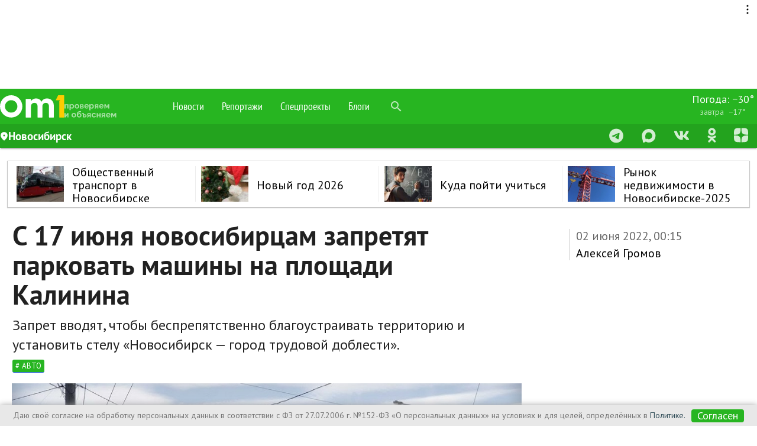

--- FILE ---
content_type: text/html; charset=utf-8
request_url: https://www.nsk.om1.ru/auto/news/270602-s_17_ijunja_novosibircam_zapretjat_parkovat_mashiny_na_ploshhadi_kalinina/
body_size: 138880
content:
<!DOCTYPE html>
<html lang="ru" prefix="og: http://ogp.me/ns# article: http://ogp.me/ns/article#" >
<head>
  <meta charset="utf-8">
  <meta http-equiv="X-UA-Compatible" content="IE=edge">
  <meta name="viewport" content="width=device-width, initial-scale=1">

        
    <link rel="alternate" type="application/atom+xml" href="https://www.nsk.om1.ru/news/rss"/>
  <meta name="robots" content="max-image-preview:large">
    <script>
    const createAdvertisementCounter = () => window.NewsAdvertisementCounter = 0;

    const incrementAdvertisementCounter = () => window.NewsAdvertisementCounter++;

    const getAdvertisementCounter = () => window.NewsAdvertisementCounter;

    createAdvertisementCounter();

    function renderYandexRtb(blockId, renderTo) {
        incrementAdvertisementCounter();

        const
            advCounter = getAdvertisementCounter(),
            newRtbName = renderTo + '-' + advCounter;

        document.getElementById(renderTo).id = newRtbName;

        window.yaContextCb.push(()=>{
            Ya.Context.AdvManager.render({
                blockId: blockId,
                renderTo: newRtbName
            });
        });
    }
</script>  <link href="https://s.om1.ru/localStorage/custom_upload/om1_favicon.png" type="image/png" rel="icon"/>
  <link href="https://s.om1.ru/localStorage/custom_upload/om1_favicon.png" type="image/png" rel="shortcut icon"/>



  <link rel="apple-touch-icon" href="https://user72902.clients-cdnnow.ru/localStorage/70/9d/bd/ff/709dbdff.png"/>
    <link rel="canonical" href="https://www.nsk.om1.ru/auto/news/270602-s_17_ijunja_novosibircam_zapretjat_parkovat_mashiny_na_ploshhadi_kalinina/"/>
        <link rel="amphtml" href="https://www.nsk.om1.ru/amp/auto/news/270602-s_17_ijunja_novosibircam_zapretjat_parkovat_mashiny_na_ploshhadi_kalinina/">
  
  <meta name="viewport" content="width=device-width">

  <script type="text/javascript" src="/assets/3ed348c3/jquery.js"></script>
<title> С 17 июня новосибирцам запретят парковать машины на площади Калинина — Автоновости Омска </title>
      <meta name="description" content="Запрет вводят, чтобы беспрепятственно благоустраивать территорию и установить стелу «Новосибирск — город трудовой доблести»."/>
  
              <meta property="og:title" content="С 17 июня новосибирцам запретят парковать машины на площади Калинина"/>
            <meta property="og:description" content="Запрет вводят, чтобы беспрепятственно благоустраивать территорию и установить стелу «Новосибирск — город трудовой доблести»."/>
            <meta property="og:site_name" content="om1.ru"/>
            <meta property="og:url" content="https://nsk.om1.ru/auto/news/270602-s_17_ijunja_novosibircam_zapretjat_parkovat_mashiny_na_ploshhadi_kalinina/"/>
            <meta property="og:image" content="https://user72902.clients-cdnnow.ru/localStorage/news/51/a7/ba/6f/51a7ba6f_resizedScaled_1020to574.jpg"/>
            <meta property="og:image:width" content="1020"/>
            <meta property="og:image:height" content="574"/>
            <meta property="article:author" content="Алексей Громов"/>
            <meta property="article:publisher" content="Om1.ru"/>
            <meta property="og:type" content="article"/>
                <meta name="twitter:card" content="summary_large_image"/>
            <meta name="twitter:title" content="С 17 июня новосибирцам запретят парковать машины на площади Калинина"/>
            <meta name="twitter:description" content="Запрет вводят, чтобы беспрепятственно благоустраивать территорию и установить стелу «Новосибирск — город трудовой доблести»."/>
            <meta name="twitter:url" content="https://nsk.om1.ru/auto/news/270602-s_17_ijunja_novosibircam_zapretjat_parkovat_mashiny_na_ploshhadi_kalinina/"/>
            <meta name="twitter:image" content="https://user72902.clients-cdnnow.ru/localStorage/news/51/a7/ba/6f/51a7ba6f_resizedScaled_1020to574.jpg"/>
            <meta name="twitter:site" content=""/>
            <meta name="title" content="С 17 июня новосибирцам запретят парковать машины на площади Калинина"/>
        <link rel="image_src" href="https://user72902.clients-cdnnow.ru/localStorage/news/51/a7/ba/6f/51a7ba6f_resizedScaled_1020to574.jpg" />

  
  <link rel="preload"
        href="https://fonts.googleapis.com/icon?family=Material+Icons"
        as="style"
        onload="this.onload=null;this.rel='stylesheet'">
  <noscript>
    <link rel="stylesheet" href="https://fonts.googleapis.com/icon?family=Material+Icons">
  </noscript>

  <link rel="preload"
        href="https://user72902.clients-cdnnow.ru/tstatic/external/fonts/PT_Sans.css"
        as="style"
        onload="this.onload=null;this.rel='stylesheet'">
  <noscript>
    <link rel="stylesheet" href="https://user72902.clients-cdnnow.ru/tstatic/external/fonts/PT_Sans.css">
  </noscript>

  <link rel="preload"
        href="https://user72902.clients-cdnnow.ru/tstatic/external/materialize/css/materialize.min.css"
        as="style"
        onload="this.onload=null;this.rel='stylesheet'"
        media="screen,projection">
  <noscript>
    <link rel="stylesheet" href="https://user72902.clients-cdnnow.ru/tstatic/external/materialize/css/materialize.min.css"
          media="screen,projection">
  </noscript>

  <link rel="preload"
        href="https://user72902.clients-cdnnow.ru/tstatic/external/site_weather.css"
        as="style"
        onload="this.onload=null;this.rel='stylesheet'"
        media="screen,projection">
  <noscript>
    <link rel="stylesheet" href="https://user72902.clients-cdnnow.ru/tstatic/external/site_weather.css" media="screen,projection">
  </noscript>

  <style>.container{margin:0 auto;max-width:1280px;width:90%}@media only screen and (min-width: 601px){.container{width:85%}}@media only screen and (min-width: 993px){.container{width:70%}}.container .row{margin-left:-0.75rem;margin-right:-0.75rem}html{font-family:sans-serif;-ms-text-size-adjust:100%;-webkit-text-size-adjust:100%}body{margin:0}html{box-sizing:border-box}*,*:before,*:after{box-sizing:inherit}html{line-height:1.5;font-family:"Roboto", sans-serif;font-weight:normal;color:rgba(0,0,0,0.87)}@media only screen and (min-width: 0){html{font-size:14px}}@media only screen and (min-width: 992px){html{font-size:14.5px}}@media only screen and (min-width: 1200px){html{font-size:15px}}h1,h2,h3,h4,h5,h6{font-weight:400;line-height:1.1}.clearfix{clear:both}h2{font-size:3.56rem;line-height:110%;margin:1.78rem 0 1.424rem 0}</style>
  <style>.text__h1{font-family:PT Sans,Arial,'Helvetica Neue',Helvetica,sans-serif;font-size:46px;font-weight:700;margin-bottom:10px;margin-top:0;width:90%}.news-content p,.news-content ul,.news-content ol{width:90%}.news-content p,.news-content h5,.news-content h2,.news-content h3,.news-content h2{width:90%}.news-content p{margin-bottom:24px}.news-content p br{height:0;line-height:0;display:block;content:" ";margin-bottom:24px}</style>
  <style>.theme-dropdown .dropdown-menu{position:static;display:block;margin-bottom:20px}.theme-showcase>p>.btn{margin:5px 0}.theme-showcase .navbar .container{width:auto}html{font-family:'PT Sans',sans-serif}body{font-family:'PT Sans',sans-serif}body.body_grey{background-color:#e8e6e1!important}body.body_transparent{background-color:transparent!important}.t-footer .container{width:100%}.t-main-container a{color:#000;transition:color .28s ease}.t-main-container a:hover{text-decoration:none;color:#ff5400}.t-main-container a.btn{color:#fff}span.cmnt-count{display:inline-block;font-size:12px;line-height:1em;vertical-align:super;color:#b8b8b8}span.cmnt-count_red{color:#ff5400}.t-menu{max-width:1000px}.t-top-menu__logo-image{max-width:90px}.t-main-container{max-width:1280px;min-width:1000px;padding-top:22px;width:98%}.t-main-container_compact{_width:980px;min-width:980px;max-width:1052px}.t-main-container_compact .row .col.t-column-left{width:72%}.t-main-container_compact .row .col.t-column-right{width:28%;padding:0}.t-main-container>.row{margin-left:0;margin-right:0}.t-footer .container .row{margin-left:0;margin-right:0}.t-main-container .row .t-left-column{_background-color:#fff;padding:0}.t-right-column{padding-right:0}.t-top-menu{background-color:#6a920f;height:unset;line-height:60px;min-width:1000px}.t-top-menu>.nav-wrapper{height:60px}.t-container{min-width:1000px}.t-top-menu .container{max-width:1280px;min-width:1000px;width:100%}.t-top-menu ul a:hover{color:#fff}.t-top-menu .nav-content{background-color:rgb(255 255 255);height:40px;line-height:40px;#box-shadow:0 2px 2px 0 rgb(0 0 0 / .14),0 1px 5px 0 rgb(0 0 0 / .12),0 3px 1px -2px rgb(0 0 0 / .2);#box-shadow:0 2px 2px 0 rgb(0 0 0 / .14),0 1px 5px 0 rgb(0 0 0 / .12),0 3px 1px -2px rgb(0 0 0 / .2)}.t-top-menu .nav-content i.material-icons{height:40px;line-height:40px}.t-top-menu .search-icon{height:60px!important;line-height:60px!important}.t-top-menu .switcher-tab{padding-right:1rem}.t-top-menu .tabs{width:33%;margin:0;height:40px}.t-top-menu .tabs_right{width:auto}.t-top-menu .rates{line-height:24px;font-size:14px}.t-top-menu .rates a{padding-top:8px;padding-bottom:10px}.t-top-menu .rates a div{font-size:14px;line-height:20px}.t-top-menu .rates a div span{display:inline-block;padding-left:10px;font-size:16px;width:55px}.t-top-menu .rates a div label{font-size:14px;color:rgb(255 255 255 / .7);width:55px;display:inline-block}.t-top-menu .tabs .tab{height:40px;line-height:40px}.t-top-menu .tabs.tabs-transparent .indicator{background-color:#6a920f!important}.t-top-menu .tabs.tabs-transparent .tab a,.t-top-menu .tabs .tab a{color:rgb(0 0 0 / .6);text-transform:uppercase;padding:0 10px;font-size:14px}.t-top-menu .tabs.tabs-transparent .tab a.active{color:#6a920f}.t-top-menu .tabs.tabs-transparent .tab a:hover,.t-top-menu .tabs .tab a:hover{color:#6a920f}.t-top-menu .tabs .tab a{font-size:16px}.t-top-menu .switcher-tab label{color:rgb(0 0 0 / .6);font-size:14px;text-transform:uppercase}.t-top-menu .switcher-tab label:hover{color:#6a920f}.t-top-menu .brand-logo{padding:7px 10px 0 10px;background-color:rgb(0 0 0 / .1)}.t-top-menu .center-card{position:absolute;left:0;width:32%;margin-left:-16%;text-align:center;font-size:16px}nav.t-top-menu .center-card a{color:#000;-webkit-transition:color .3s;transition:color .3s}nav.t-top-menu .center-card a:hover{color:#ff5400}nav.t-top-menu .nav-wrapper i{height:60px;line-height:60px}@media screen and (max-width:1250px){.t-top-menu .center-card{display:none}.t-top-menu .tabs{width:50%}.t-top-menu .tabs_right{width:auto}ul.t-top-menu-nav{width:68%;float:left; height:60px;}}.t-footer{background-color:#6a920f!important;min-width:1000px}.t-search .input-group .form-control:nth-child(2){border-bottom-left-radius:.25rem;border-top-left-radius:.25rem}.t-card{float:left;width:100%;_display:block;_background-color:#fff;_box-shadow:0 3px 3px rgb(0 0 0 / .35);_box-shadow:0 2px 5px rgb(0 0 0 / .26)}.t-card__title{padding:0 20px}.t-card__bottom{_border-top:1px solid rgb(0 0 0 / .12);_margin-top:1rem;_margin-bottom:1rem;_margin-left:15px;_margin-right:15px}.t-card__text>p{padding-left:15px;padding-right:15px}.t-card .card-content{position:relative}.t-card .card-content .btn{background-color:#7d0101;position:absolute;right:20px;bottom:-18px}.t-card .card-content .btn:hover{background-color:#ac0401}.card-content img{max-width:100%}.card .card-action .t-card-tags a{text-transform:lowercase!important;margin-right:10px!important}.clearfix::after{content:"";display:table;clear:both}.clearfix::before{content:"";display:table;clear:both}h1.t-page-header{font-size:3rem;line-height:110%;margin:0;padding-left:50px}h2.t-page-description{font-size:2rem;line-height:110%;margin:0;padding-left:50px}h1.t-page-header_compact{padding-left:30px}h2.t-page-description_compact{padding-left:30px}#to-the-top{background-image:url([data-uri]);background-size:auto 32px;background-repeat:no-repeat;background-position:center center;background-color:#7d0101}#to-the-top:hover{background-color:#ac0401}.social-button{font-size:13px;line-height:30px;height:54px;width:54px;display:inline-block;overflow:hidden;-webkit-box-sizing:border-box;box-sizing:border-box;margin-right:7px;padding:0;-webkit-transition:opacity .4s,width .2s,color .3s;transition:opacity .4s,width .2s,color .3s;vertical-align:bottom;text-decoration:none;letter-spacing:1px;text-transform:uppercase;color:#fff;border-radius:100%;background:none no-repeat #fff0;-webkit-background-size:auto 30px;background-size:auto 30px}.social-button:hover,.social-button:active{-webkit-transition:width .2s,color .3s;transition:width .2s,color .3s;opacity:.9;color:#fff}.social-button:last-child{margin-right:0}.social-button_vk{background-color:#4d75a3;background-image:url([data-uri]);background-position:1px 2px;-webkit-background-size:auto 48px;background-size:auto 48px}.social-button_vk:hover{background-color:#4d75a3}.social-button_facebook{background-color:#3a5795;background-image:url([data-uri]);background-position:8px 9px;-webkit-background-size:auto 32px;background-size:auto 32px}.social-button_facebook:hover{background-color:#3a5795}.social-button_twitter{background-color:#55acee;background-image:url([data-uri]);background-position:3px 1px;-webkit-background-size:auto 50px;background-size:auto 50px}.social-button_twitter:hover{background-color:#55acee}html{font-size:18px}ul.t-top-menu-nav{padding-left:112px}.brand-logo{height:60px}.news-grid{display:-ms-flexbox;display:flex;-webkit-box-flex:1;-webkit-box-flex:1;-webkit-flex:1 0 auto;-ms-flex:1 0 auto;flex:1 0 auto}.news-grid__elem{background-color:#fff;width:24.25%;float:initial;min-height:1px;margin-left:1%;box-shadow:0 1px 1px 1px rgb(0 0 0 / .2),0 0 1px 0 rgb(0 0 0 / .2),0 0 1px -2px rgb(0 0 0 / .3);box-shadow_:0 2px 2px 0 rgb(0 0 0 / .2),0 1px 1px 0 rgb(0 0 0 / .3),0 1px 1px -2px rgb(0 0 0 / .4);position:relative;z-index:10;display:-webkit-box;display:-webkit-flex;display:-ms-flexbox;display:flex;-webkit-box-orient:horizontal;-webkit-box-direction:normal;-webkit-flex-direction:row;-ms-flex-direction:row;flex-direction:row;margin-bottom:12px;-webkit-transition:box-shadow .1s,opacity .1s;-o-transition:box-shadow .1s,opacity .1s;transition:box-shadow .1s,opacity .1s;color:#000;-webkit-flex-shrink:1;-ms-flex-negative:1;flex-shrink:1;-webkit-box-flex:0;-webkit-flex-grow:0;-ms-flex-positive:0;flex-grow:0;overflow:hidden}.news-grid__elem_nb{box-shadow:none;margin-bottom:0}.news-grid__elem_label{padding-top:25px}.news-grid__elem_col{border-bottom:1px solid #ccc;position:relative;z-index:1;display:-webkit-inline-box;display:-webkit-inline-flex;display:-ms-inline-flexbox;display:inline-flex;-webkit-box-orient:vertical;-webkit-box-direction:normal;-webkit-flex-direction:column;-ms-flex-direction:column;flex-direction:column;width:100%;background-color:#fff;-webkit-transition:opacity .1s;-o-transition:opacity .1s;transition:opacity .1s;will-change:opacity;-webkit-box-pack:end;-webkit-justify-content:flex-end;-ms-flex-pack:end;justify-content:flex-end}.news-grid__elem_row{display:-webkit-inline-box;display:-webkit-inline-flex;display:-ms-inline-flexbox;display:inline-flex;-webkit-flex-direction:column;-ms-flex-direction:column;flex-direction:column;align-content:flex-start;width:100%}.news-grid__elem_row{min-height:353px}.news-grid__elem_row_half{min-height:180px}.news-piece{width:45%;border-top:none}.news-piece_major-wrap{padding:10px 20px 15px 20px;display:-webkit-box;display:-webkit-flex;display:-ms-flexbox;display:flex;-webkit-box-flex:1;-webkit-flex-grow:1;-ms-flex-positive:1;flex-grow:1;z-index:1}.news-piece_major{padding:0;margin:0;width:100%;display:-webkit-box;display:-webkit-flex;display:-ms-flexbox;display:flex;-webkit-flex-direction:column;-ms-flex-direction:column;flex-direction:column;-webkit-box-flex:1;-webkit-flex-grow:1;-ms-flex-positive:1;flex-grow:1}.news-piece_major p{-webkit-box-flex:1;-webkit-flex-grow:1;-ms-flex-positive:1;flex-grow:1}.news-grid__elem .news-grid__elem__label{position:absolute;left:50px;top:0;height:25px;line-height:25px;border:1px solid #e8e6e1;padding:0 10px;text-transform:uppercase;font-size:11px;color:#6a920f}.news-grid__elem .news-grid__elem__label:hover{color:#6a920f}.news-grid__elem .news-grid__elem__label_green{border:none;background-color:#6a920f;color:#fff}.news-grid__elem .news-grid__elem__label_green:hover{color:#fff}.news-grid__elem_2x .news-grid__elem__label{left:50px}.news-grid__elem_with-image .news-grid__elem__label{left:50px;color:#fff;z-index:1;_background-color:rgb(0 0 0 / .1);_border:2px solid #fff;_border-top:none;_-moz-box-shadow:0 3px 5px 0 rgb(0 0 0 / .6),inset 0 0 6px rgb(0 0 0 / .4);_box-shadow:0 3px 5px 0 rgb(0 0 0 / .6),inset 0 0 6px rgb(0 0 0 / .4);_text-shadow:rgb(0 0 0 / .9) 0 0 4px;box-shadow:0 3px 5px 0 rgb(0 0 0 / .6);-webkit-transition:box-shadow .3s;transition:box-shadow .3s}.news-grid__elem_with-image .news-grid__elem__label:hover{color:#fff;_-moz-box-shadow:0 3px 5px 0 rgb(0 0 0 / .3),inset 0 0 6px rgb(0 0 0 / .2);_box-shadow:0 3px 5px 0 rgb(0 0 0 / .3),inset 0 0 6px rgb(0 0 0 / .2);box-shadow:0 3px 5px 0 rgb(0 0 0 / .3)}.news-grid .news-piece__date{color:#999;font-size:16px;font-weight:400}.news-grid .news-piece__extra{font-size:12px;font-weight:400;padding:5px 0 0 0;margin:0;color:#b8b8b8}.news-grid .news-piece__extra:before{content:''}.news-grid .news-piece__extra:after{content:''}.new-news-piece__link{font-size:18px;line-height:1.2em;-webkit-box-flex:1;-webkit-flex-grow:1;-ms-flex-positive:1;flex-grow:1;color:#000;text-decoration:none;z-index:1;font-weight:400}.new-news-grid__elem__photo{flex-shrink:0;min-height:173px;position:relative}.news-grid .news-grid__elem_2x{width:49.5%}.news-grid .news-grid__elem_3x{width:100%}.news-grid .news-grid__elem_3x .news-grid__elem_2x{width:50%;margin-left:0}.news-grid__elem_big{width:100%;margin-left:0}.news-piece_major .new-news-piece__link{font-size:20px;font-weight:400;letter-spacing:.01em}.news-piece_major .new-news-piece__link_small{font-size:14px;-webkit-box-flex:10;-webkit-flex-grow:10;-ms-flex-positive:10;flex-grow:10}.news-grid__elem_big .news-piece_major .new-news-piece__link{font-size:24px;line-height:28px;margin-bottom:15px}.news-grid__elem_big .new-news-grid__elem__photo-el{background-size:cover}.news-grid__elem_big .new-news-grid__elem__photo{min-height:400px}.news-grid .news-grid__elem_2x .new-news-grid__elem__photo{position:static;-webkit-box-flex:2;-webkit-flex-grow:2;-ms-flex-positive:2;flex-grow:2;display:block}.news-grid .news-grid__elem_2x .new-news-grid__elem__photo-el{background-size:cover}.news-grid .news-grid__elem_2x .news-piece_major-wrap{-webkit-box-flex:0;-webkit-flex-grow:0;-ms-flex-positive:0;flex-grow:0;padding:15px 50px 0 50px}.news-grid__elem_2x .news-piece_major .new-news-piece__link{color:#fff;text-shadow:rgb(0 0 0 / .498039) 0 2px 2px;font-size:28px;font-weight:400}.news-grid__elem_2x .news-piece_major .new-news-piece__link_small{font-size:18px;font-weight:400}.news-grid__elem_2x .news-piece_major p{color:#fff;width:80%;-webkit-box-flex:1;-webkit-flex-grow:1;-ms-flex-positive:1;flex-grow:1}.new-news-grid__elem__photo-el{min-width:100%;height:auto;min-height:100%;margin:auto;background-size:cover;position:absolute;background-repeat:no-repeat;top:0;right:0;bottom:0;left:0;background-position:center center}.news-grid .news-grid__elem_2x .news-piece_major .news-piece__extra{background-color:#fff;width:auto;border-radius:3px;font-size:12px;line-height:18px;padding:1px 5px 3px 5px}.news-grid .news-grid__elem_2x .news-piece_major .news-piece__date{text-shadow:0 2px 2px rgb(0 0 0 / .5);color:rgb(255 255 255 / .8)}.news-grid__elem_2x .new-news-grid__elem__photo-el:before{content:'';min-width:100%;height:60%;min-height:60%;margin:auto;background-size:cover;position:absolute;background-repeat:no-repeat;opacity:1;background-image:-webkit-gradient(linear,left bottom,left top,from(rgb(0 0 0 / .75)),to(#fff0));background-image:-webkit-linear-gradient(bottom,rgb(0 0 0 / .75),#fff0);background-image:linear-gradient(to top,rgb(0 0 0 / .75),#fff0);_background-color:rgb(0 0 0 / .5);_top:0;right:0;bottom:0;left:0;transition:opacity .3s}.news-grid__elem_2x:hover .new-news-grid__elem__photo-el:before{opacity:.5}.new-news-grid__elem__list{display:-webkit-box;display:-webkit-flex;display:-ms-flexbox;display:flex;-webkit-box-orient:vertical;-webkit-box-direction:normal;-webkit-flex-direction:column;-ms-flex-direction:column;flex-direction:column;-webkit-box-flex:1;-webkit-flex-grow:1;-ms-flex-positive:1;flex-grow:1;padding:15px 50px 15px 32px}.new-news-grid__elem__list-title{padding-left:20px;padding-bottom:5px;text-transform:uppercase;font-size:14px;color:#9fb778}.new-news-grid__elem__list-item{-webkit-box-flex:1;-webkit-flex-grow:1;-ms-flex-positive:1;flex-grow:1;display:-webkit-box;display:-webkit-flex;display:-ms-flexbox;display:flex;-webkit-box-orient:vertical;-webkit-box-direction:normal;-webkit-flex-direction:column;-ms-flex-direction:column;flex-direction:column;width:100%;background:url(../img/b-news-item-sprite.png);background-position:-211px 8px;background-repeat:no-repeat;padding-left:20px;padding-bottom:12px}.new-news-grid__elem__list-item_video{background-image:url([data-uri]),none;background-position:0 6px;background-size:12px auto}.new-news-grid__elem__list-item_photo{background-image:url([data-uri]),none;background-position:0 6px;background-size:12px auto}.new-news-grid__elem__list-item_pie{background-image:url([data-uri]),none;background-position:0 6px;background-size:12px auto}.new-news-grid__elem__list-item_bars{background-image:url([data-uri]),none;background-position:0 6px;background-size:12px auto}.new-news-grid__elem__list-item .new-news-piece__link{-webkit-box-flex:1;-webkit-flex-grow:1;-ms-flex-positive:1;flex-grow:1}.new-news-grid__elem__list_big{-webkit-box-flex:1;-webkit-flex-grow:1;-ms-flex-positive:1;flex-grow:1}.new-news-grid__elem__list_big .new-news-grid__elem__list-item .new-news-piece__link{font-size:32px;font-weight:700}.new-news-grid__elem__list_big .new-news-grid__elem__list-item .new-news-piece__link span.cmnt-count{font-size:16px}.new-news-grid__elem__list_big .new-news-grid__elem__list-item{background-position:-211px 16px}.new-news-grid__elem__list_big .new-news-grid__elem__list-item_video{background-position:0 13px}.new-news-grid__elem__list_big .new-news-grid__elem__list-item_photo{background-position:0 13px}.new-news-grid__elem__list_big .new-news-grid__elem__list-item_pie{background-position:0 13px}.new-news-grid__elem__list_big .new-news-grid__elem__list-item_bars{background-position:0 13px}.new-news-grid__elem__list-item__brd{border-bottom:1px solid #ededed;padding-bottom:10px}.new-news-grid__elem__list .new-news-grid__elem__list-item:last-child{padding-bottom:0}.new-news-grid__elem__list .new-news-grid__elem__list-item:last-child .new-news-grid__elem__list-item__brd{border-bottom:none;padding-bottom:0}.new-news-grid__elem__list_2col{-webkit-box-orient:horizontal;-webkit-box-direction:normal;-webkit-flex-direction:row;-ms-flex-direction:row;flex-direction:row;-ms-flex-wrap:wrap;flex-wrap:wrap}.new-news-grid__elem__list_2col .new-news-grid__elem__list-item{width:51%;padding-bottom:18px}.new-news-grid__elem__list_2col .new-news-grid__elem__list-item:nth-child(n+3) .new-news-grid__elem__list-item__brd{border-bottom:none;padding-bottom:0}.new-news-grid__elem__list_2col .new-news-grid__elem__list-item:nth-child(n+3){padding-bottom:0}.new-news-grid__elem__list_2col .new-news-grid__elem__list-item:nth-child(1n){padding-right:50px}.new-news-grid__elem__list_2col .new-news-grid__elem__list-item:nth-child(2n){width:45%;padding-right:0}.new-news-grid__elem__list_small .new-news-grid__elem__list-item{padding-bottom:0}.new-news-grid__elem__list_small .new-news-grid__elem__list-item .new-news-grid__elem__list-item__brd{border-bottom:none;padding-bottom:0}.news-grid .news-grid__elem:nth-child(1){margin-left:0}.new-news-piece__tags{font-size:11px}a.new-news-piece__tag{color:#888;display:inline-block;padding-right:5px;text-transform:uppercase}.news-grid__elem_2x .news-piece_major .new-news-piece__tags{font-size:14px}.news-grid__elem_2x .news-piece_major a.new-news-piece__tag{margin-right:2px;padding:0 5px;background-color:rgb(0 0 0 / .5);color:rgb(255 255 255 / .7)}.news-grid__elem_2x .news-piece_major a.new-news-piece__tag:hover{color:rgb(255 255 255);background-color:rgb(0 0 0 / .7);-webkit-transition:background-color .3s,color .3s;transition:background-color .3s,color .3s}.news-grid_compact .news-grid__elem{width:100%}.news-grid_compact .news-grid__elem_row{min-height:90px}.news-grid_compact .news-grid__elem_2x .new-news-grid__elem__photo{min-height:20px}.news-grid_compact .news-grid__elem_2x .news-piece_major-wrap{padding:10px 20px 15px 20px}.news-grid_compact .news-grid__elem_compact .news-grid__elem_row{-webkit-box-orient:horizontal;-webkit-box-direction:normal;-webkit-flex-direction:row;-ms-flex-direction:row;flex-direction:row}.news-grid_compact .news-grid__elem_compact .new-news-grid__elem__photo{width:34%;-webkit-box-flex:1;-webkit-flex-grow:1;-ms-flex-positive:1;flex-grow:1;min-height:142px}.news-grid_compact .news-grid__elem_compact .news-piece_major-wrap{width:64%;-webkit-box-flex:1;-webkit-flex-grow:1;-ms-flex-positive:1;flex-grow:1}.news-grid_compact .news-grid__elem_2x .new-news-grid__elem__photo-el:before{height:100%;min-height:100%}.news-grid_compact .news-grid__elem_with-image .news-grid__elem__label{left:20px}.flex-col{display:-webkit-box;display:-webkit-flex;display:-ms-flexbox;display:flex;-webkit-box-orient:vertical;-webkit-box-direction:normal;-webkit-flex-direction:column;-ms-flex-direction:column;flex-direction:column}.t-top-menu .input-field input[type=search]{display:block;height:60px;line-height:60px;padding-left:0rem;width:3rem;margin:0;cursor:pointer;background-color:#fff0}.t-top-menu .input-field input[type=search]:hover{background-color:rgb(0 0 0 / .1)}.t-top-menu .input-field input[type=search]:focus{display:block;line-height:inherit;padding-left:3rem;width:100%;background-color:rgb(255 255 255 / .7)}@media screen and (max-width:1250px){.t-top-menu .input-field input[type=search]:focus{width:7rem}}.t-top-menu .input-field label{cursor:pointer}.t-top-menu .icon-close{display:none}.t-top-menu .input-field i{height:60px!important;line-height:60px!important}.switch label input[type=checkbox]+.lever:after{width:14px;height:14px;left:0;top:0}.switch label input[type=checkbox]:checked+.lever:after{background-color:#6a920f}.switch label input[type=checkbox]:checked+.lever{background-color:rgb(106 146 15 / .4);margin:0 8px}#to-the-top{background-image:url([data-uri]);background-size:auto 32px;background-repeat:no-repeat;background-position:center center;background-color:rgb(106 146 15)}#to-the-top:hover{background-color:rgb(106 146 15 / .8)}.fixed-action-btn{-webkit-transition:bottom .3s,background-color .3s;transition:bottom .3s,background-color .3s}.fixed-action-btn.inactive{bottom:-60px}.t-main-container .spinner-layer{border-color:rgb(106 146 15)}.header_h3{font-size:2rem;line-height:2rem;padding-left:30px;margin-top:1rem;margin-bottom:1rem}.t-fixed-action-btn{right:initial;left:23px}.m-button{font-size:18px;position:relative;display:block;float:left;box-sizing:border-box;width:100%;height:45px;line-height:45px;margin-bottom:10px;-webkit-user-select:none;-moz-user-select:none;-ms-user-select:none;user-select:none;-webkit-transition:all .3s;-o-transition:all .3s;transition:all .3s;text-align:center;text-decoration:none;color:#698c15;border:1px solid #698c15;border-radius:6px;background-color:#fff}.m-button_activated{margin-bottom:5px;cursor:default;color:#000;border-color:#fff0}a.m-button_loading{color:#fff0!important}.m-button_loading .m-button__extra{color:#fff}.spinner__bounce{display:inline-block;width:10px;height:10px;-webkit-animation:bouncedelay 1.4s infinite ease-in-out;-o-animation:bouncedelay 1.4s infinite ease-in-out;animation:bouncedelay 1.4s infinite ease-in-out;border-radius:100%;background-color:#698c15;-webkit-animation-fill-mode:both;-o-animation-fill-mode:both;animation-fill-mode:both}.spinner_color_white .spinner__bounce{background-color:#fff}.spinner__bounce_1{-webkit-animation-delay:-0.32s;-o-animation-delay:-0.32s;animation-delay:-0.32s}.spinner__bounce_2{-webkit-animation-delay:-0.16s;-o-animation-delay:-0.16s;animation-delay:-0.16s}.spinner{text-align:center;line-height:45px;top:10px;height:45px;margin-left:-50px;-webkit-transition:opacity .3s;transition:opacity .3s;opacity:1}@-webkit-keyframes bouncedelay{0%,80%,100%{-webkit-transform:scale(0)}40%{-webkit-transform:scale(1)}}@-o-keyframes bouncedelay{0%,80%,100%{-webkit-transform:scale(0);-o-transform:scale(0);transform:scale(0)}40%{-webkit-transform:scale(1);-o-transform:scale(1);transform:scale(1)}}@keyframes bouncedelay{0%,80%,100%{-webkit-transform:scale(0);-ms-transform:scale(0);-o-transform:scale(0);transform:scale(0)}40%{-webkit-transform:scale(1);-ms-transform:scale(1);-o-transform:scale(1);transform:scale(1)}}.double-bounce1,.double-bounce2{position:absolute;top:0;left:0;width:100%;height:100%;-webkit-animation:bounce 2s infinite ease-in-out;-o-animation:bounce 2s infinite ease-in-out;animation:bounce 2s infinite ease-in-out;opacity:.6;border-radius:50%;background-color:#6b9120}.double-bounce2{-webkit-animation-delay:-1s;-o-animation-delay:-1s;animation-delay:-1s}@-webkit-keyframes bounce{0%,100%{-webkit-transform:scale(0)}50%{-webkit-transform:scale(1)}}@-o-keyframes bounce{0%,100%{-webkit-transform:scale(0);-o-transform:scale(0);transform:scale(0)}50%{-webkit-transform:scale(1);-o-transform:scale(1);transform:scale(1)}}@keyframes bounce{0%,100%{-webkit-transform:scale(0);-o-transform:scale(0);transform:scale(0)}50%{-webkit-transform:scale(1);-o-transform:scale(1);transform:scale(1)}}.spinner__wrap{position:relative}.spinner__wrap .spinner{position:absolute;top:8px;right:8px;width:24px;height:24px}.m-button .spinner{line-height:45px;position:absolute;top:10px;top:-2px;left:50%;display:inline-block;width:100px;height:45px;margin-left:-50px;-webkit-transition:opacity .3s;-o-transition:opacity .3s;transition:opacity .3s;opacity:0}.m-button_loading .spinner{opacity:1}.m-button_loading{color:#fff}.m-button_loading .m-button__extra{color:#fff}.b-tlgrm_btn{line-height:40px;font-size:24px;color:#fff;text-decoration:none;background-color:#1e88e5!important;padding:5px 10px;display:inline-block;width:auto;text-align:center;border-radius:4px;text-transform:initial;background-image:url('data:image/svg+xml;utf8,<svg version="1.1" xmlns="http://www.w3.org/2000/svg" xmlns:xlink="http://www.w3.org/1999/xlink" x="0px" y="0px" viewBox="0 0 1000 1000" enable-background="new 0 0 1000 1000" xml:space="preserve"><g><path fill="#FFFFFF" d="M500,10C229.4,10,10,229.4,10,500s219.4,490,490,490s490-219.4,490-490S770.6,10,500,10z M740.8,345.9l-80.4,378.8c-5.5,27-21.8,33.3-44.4,20.9L493.5,655l-58.8,57.2c-6.9,6.7-12.3,12.3-24.5,12.3c-15.9,0-13.2-5.9-18.6-21.1l-41.7-137l-121.2-37.7c-26.2-8-26.4-26,5.9-38.9l472-182.2C728.2,297.9,749,312.8,740.8,345.9L740.8,345.9z"/></g></svg>');background-position:10px center;background-size:auto 2rem;background-repeat:no-repeat;padding-left:50px}.b-tlgrm_btn_msg{background-image:url('data:image/svg+xml;utf8,<svg version="1.1" xmlns="http://www.w3.org/2000/svg" xmlns:xlink="http://www.w3.org/1999/xlink" x="0px" y="0px" viewBox="0 0 48 48" enable-background="new 0 0 48 48" xml:space="preserve" width="48" height="48"><path fill="#FFFFFF" d="M24,4C13.5,4,5,12.1,5,22c0,5.2,2.3,9.8,6,13.1V44l7.8-4.7c1.6,0.4,3.4,0.7,5.2,0.7c10.5,0,19-8.1,19-18 C43,12.1,34.5,4,24,4z"/><polygon fill="#448AFF" points="12,28 22,17 27,22 36,17 26,28 21,23 "/></svg>')}input:not([type]),input[type=text],input[type=password],input[type=email],input[type=url],input[type=time],input[type=date],input[type=datetime],input[type=datetime-local],input[type=tel],input[type=number],input[type=search],textarea.materialize-textarea{background-color:rgb(255 255 255 / .2);border-bottom:1px solid rgb(255 255 255 / .5)}.t-top-menu .m-menu__weather{text-decoration:none;position:relative;line-height:35px;height:60px}.t-top-menu .weather-icon{position:inherit;display:inline-block}.t-top-menu .m-menu__weather-tomorrow{font-size:14px;line-height:14px;margin:0;position:absolute;top:32px;left:0;width:100%;text-align:center;color:rgb(255 255 255 / .7)}.t-social-buttons{display:inline-block;height:40px;vertical-align:top}.t-social-button:hover{opacity:.7}.t-social-button{font-family:PT Sans Narrow,Arial,'Helvetica Neue',Helvetica,sans-serif;font-size:14px;line-height:40px;display:inline-block;box-sizing:border-box;height:40px;padding-right:5px;padding-left:36px;vertical-align:bottom;text-decoration:none;text-transform:uppercase;color:#666;border-radius:4px;background:none no-repeat #fff0;background-size:auto 32px;margin-right:5px;cursor:pointer;transition:opacity .28s ease}.t-social-button_vk{padding-left:36px;background-image:url([data-uri]);background-position:2px 2px;-webkit-background-size:auto 33px;background-size:auto 33px}.t-social-button_facebook{padding-left:32px;background-image:url([data-uri]);background-position:8px 11px;-webkit-background-size:auto 17px;background-size:auto 16px}.t-social-button_twitter{padding-left:34px;background-image:url([data-uri]);background-position:3px 4px}.t-social-button_blablanator{padding-left:33px;background-image:url([data-uri]);background-position:6px 8px;-webkit-background-size:auto 24px;background-size:auto 24px}.t-social-button_telegram{padding-left:32px;background-image:url([data-uri]);background-position:8px 10px;background-size:auto 21px}.t-social-button_whatsapp{padding-left:32px;background-image:url([data-uri]);background-position:8px 10px;background-size:auto 21px}.t-social-button_viber{padding-left:32px;background-image:url([data-uri]);background-position:8px 11px;background-size:auto 19px}.t-social-button_mail{background-image:url([data-uri]);background-position:11px 12px;background-size:auto 16px}.t-social-button_class,.t-social-button_ok{padding-left:36px;background-image:url([data-uri]);background-position:10px 9px;-webkit-background-size:auto 20px;background-size:auto 20px}.t-social-right{float:right;height:40px;line-height:40px}.f-social-button:hover{opacity:.7}.f-social-button{font-size:18px;line-height:40px;display:inline-block;box-sizing:border-box;height:40px;padding-left:0;padding-right:36px;vertical-align:bottom;text-decoration:none;color:#666;border-radius:4px;background:none no-repeat #fff0;background-size:auto 32px;margin-right:5px;cursor:pointer;transition:opacity .28s ease}.f-social-button_vk{padding-right:36px;background-image:url([data-uri]);background-position:right 2px;-webkit-background-size:auto 33px;background-size:auto 33px}.f-social-button_facebook{padding-right:32px;background-image:url([data-uri]);background-position:right 11px;-webkit-background-size:auto 17px;background-size:auto 16px}.f-social-button_twitter{padding-right:34px;background-image:url([data-uri]);background-position:right 4px}.f-social-button_blablanator{padding-right:33px;background-image:url([data-uri]);background-position:right 8px;-webkit-background-size:auto 24px;background-size:auto 24px}.f-social-button_telegram{padding-right:32px;background-image:url([data-uri]);background-position:right 10px;background-size:auto 21px}.f-social-button_whatsapp{padding-right:32px;background-image:url([data-uri]);background-position:right 10px;background-size:auto 21px}.f-social-button_viber{padding-right:32px;background-image:url([data-uri]);background-position:right 11px;background-size:auto 19px}.f-social-button_mail{padding-right:32px;background-image:url([data-uri]);background-position:right 12px;background-size:auto 16px}.f-social-right{float:right;height:40px;line-height:40px}.t-b-right{box-shadow:0 1px 1px 1px rgb(0 0 0 / .2),0 0 1px 0 rgb(0 0 0 / .2),0 0 1px -2px rgb(0 0 0 / .3);background-color:#fff;padding:10px;text-align:center}.g-48{padding-right:89.53%;position:relative;-moz-box-sizing:border-box;-webkit-box-sizing:border-box;box-sizing:border-box;*padding-right:0;*margin-right:89.53%}.g-48,.g-row{*zoom:1}.g-48:before,.g-48:after,.g-row:before,.g-row:after{clear:both;content:'';display:block}.g-first{clear:left}.g-span-1,.g-span-2,.g-span-3,.g-span-4,.g-span-5,.g-span-6,.g-span-7,.g-span-8,.g-span-9,.g-span-10,.g-span-11,.g-span-12,.g-span-13,.g-span-14,.g-span-15,.g-span-16,.g-span-17,.g-span-18,.g-span-19,.g-span-20,.g-span-21,.g-span-22,.g-span-23,.g-span-24,.g-span-25,.g-span-26,.g-span-27,.g-span-28,.g-span-29,.g-span-30,.g-span-31,.g-span-32,.g-span-33,.g-span-34,.g-span-35,.g-span-36,.g-span-37,.g-span-38,.g-span-39,.g-span-40,.g-span-41,.g-span-42,.g-span-43,.g-span-44,.g-span-45,.g-span-46,.g-span-47,.g-span-48{float:left;position:relative;*display:inline}.g-span-1{margin-right:-15%;width:15%}.g-col-1{left:0%}.g-span-2{margin-right:-35%;width:35%}.g-col-2{left:20%}.g-span-3{margin-right:-55%;width:55%}.g-col-3{left:40%}.g-span-4{margin-right:-75%;width:75%}.g-col-4{left:60%}.g-span-5{margin-right:-95%;width:95%}.g-col-5{left:80%}.g-span-6{margin-right:-115%;width:115%}.g-col-6{left:100%}.g-span-7{margin-right:-135%;width:135%}.g-col-7{left:120%}.g-span-8{margin-right:-155%;width:155%}.g-col-8{left:140%}.g-span-9{margin-right:-175%;width:175%}.g-col-9{left:160%}.g-span-10{margin-right:-195%;width:195%}.g-col-10{left:180%}.g-span-11{margin-right:-215%;width:215%}.g-col-11{left:200%}.g-span-12{margin-right:-235%;width:235%}.g-col-12{left:220%}.g-span-13{margin-right:-255%;width:255%}.g-col-13{left:240%}.g-span-14{margin-right:-275%;width:275%}.g-col-14{left:260%}.g-span-15{margin-right:-295%;width:295%}.g-col-15{left:280%}.g-span-16{margin-right:-315%;width:315%}.g-col-16{left:300%}.g-span-17{margin-right:-335%;width:335%}.g-col-17{left:320%}.g-span-18{margin-right:-355%;width:355%}.g-col-18{left:340%}.g-span-19{margin-right:-375%;width:375%}.g-col-19{left:360%}.g-span-20{margin-right:-395%;width:395%}.g-col-20{left:380%}.g-span-21{margin-right:-415%;width:415%}.g-col-21{left:400%}.g-span-22{margin-right:-435%;width:435%}.g-col-22{left:420%}.g-span-23{margin-right:-455%;width:455%}.g-col-23{left:440%}.g-span-24{margin-right:-475%;width:475%}.g-col-24{left:460%}.g-span-25{margin-right:-495%;width:495%}.g-col-25{left:480%}.g-span-26{margin-right:-515%;width:515%}.g-col-26{left:500%}.g-span-27{margin-right:-535%;width:535%}.g-col-27{left:520%}.g-span-28{margin-right:-555%;width:555%}.g-col-28{left:540%}.g-span-29{margin-right:-575%;width:575%}.g-col-29{left:560%}.g-span-30{margin-right:-595%;width:595%}.g-col-30{left:580%}.g-span-31{margin-right:-615%;width:615%}.g-col-31{left:600%}.g-span-32{margin-right:-635%;width:635%}.g-col-32{left:620%}.g-span-33{margin-right:-655%;width:655%}.g-col-33{left:640%}.g-span-34{margin-right:-675%;width:675%}.g-col-34{left:660%}.g-span-35{margin-right:-695%;width:695%}.g-col-35{left:680%}.g-span-36{margin-right:-715%;width:715%}.g-col-36{left:700%}.g-span-37{margin-right:-735%;width:735%}.g-col-37{left:720%}.g-span-38{margin-right:-755%;width:755%}.g-col-38{left:740%}.g-span-39{margin-right:-775%;width:775%}.g-col-39{left:760%}.g-span-40{margin-right:-795%;width:795%}.g-col-40{left:780%}.g-span-41{margin-right:-815%;width:815%}.g-col-41{left:800%}.g-span-42{margin-right:-835%;width:835%}.g-col-42{left:820%}.g-span-43{margin-right:-855%;width:855%}.g-col-43{left:840%}.g-span-44{margin-right:-875%;width:875%}.g-col-44{left:860%}.g-span-45{margin-right:-895%;width:895%}.g-col-45{left:880%}.g-span-46{margin-right:-915%;width:915%}.g-col-46{left:900%}.g-span-47{margin-right:-935%;width:935%}.g-col-47{left:920%}.g-span-48{margin-right:-955%;width:955%}.g-col-48{left:940%}.g-col-1.g-main-col-1{width:545%;margin-right:-545%}.l-body-wrap .g-col-30.g-main-col-2:before{content:'';background:#ccc;width:1px;height:100%;position:absolute;top:0;display:block;left:-4.7%}.g-restore,.g-initial{position:relative}.g-restore .g-12{padding-right:0;margin-right:-400%}.g-restore .g-initial{margin-right:-1075%}.g-span-1 .g-restore{margin-right:-33.33%}.g-col-1 .g-restore .g-12,.g-col-1 .g-restore .g-initial{left:0%}.g-span-2 .g-restore{margin-right:42.86%}.g-col-2 .g-restore .g-12,.g-col-2 .g-restore .g-initial{left:-100%}.g-span-3 .g-restore{margin-right:63.64%}.g-col-3 .g-restore .g-12,.g-col-3 .g-restore .g-initial{left:-200%}.g-span-4 .g-restore{margin-right:73.33%}.g-col-4 .g-restore .g-12,.g-col-4 .g-restore .g-initial{left:-300%}.g-span-5 .g-restore{margin-right:78.95%}.g-col-5 .g-restore .g-12,.g-col-5 .g-restore .g-initial{left:-400%}.g-span-6 .g-restore{margin-right:82.61%}.g-col-6 .g-restore .g-12,.g-col-6 .g-restore .g-initial{left:-500%}.g-span-7 .g-restore{margin-right:85.19%}.g-col-7 .g-restore .g-12,.g-col-7 .g-restore .g-initial{left:-600%}.g-span-8 .g-restore{margin-right:87.1%}.g-col-8 .g-restore .g-12,.g-col-8 .g-restore .g-initial{left:-700%}.g-span-9 .g-restore{margin-right:88.57%}.g-col-9 .g-restore .g-12,.g-col-9 .g-restore .g-initial{left:-800%}.g-span-10 .g-restore{margin-right:89.74%}.g-col-10 .g-restore .g-12,.g-col-10 .g-restore .g-initial{left:-900%}.g-span-11 .g-restore{margin-right:90.7%}.g-col-11 .g-restore .g-12,.g-col-11 .g-restore .g-initial{left:-1000%}.g-span-12 .g-restore{margin-right:91.49%}.g-col-12 .g-restore .g-12,.g-col-12 .g-restore .g-initial{left:-1100%}.b-pushtop-16{margin-top:-16px}body .push-left{float:left}body .push-right{float:right}body .align_center{text-align:center}body .float_none{float:none}body .nowrap{white-space:nowrap}.css-inline-block,.i-inline-block{display:inline-block;float:none}.context:after{visibility:hidden;display:block;font-size:0;content:" ";clear:both;height:0}.i-hightlinght_push-left_10{padding-left:10px}.i-hightlinght_push-left_20{padding-left:20px}.i-hightlinght_push-left_60{padding-left:60px}.i-hightlinght_push-left_180{padding-left:180px}.layout{position:relative;-moz-box-sizing:border-box;box-sizing:border-box}.layout_height_global{min-height:100%}.layout_push-top_45{padding-top:45px}.layout_pull-bottom_140{margin-bottom:-140px}.layout__base{position:relative;-moz-box-sizing:content-box;box-sizing:content-box;margin:0 auto;padding:0 1%;padding-right:2.5%;min-width:960px;max-width:1280px}.grid{position:relative;-moz-box-sizing:border-box;box-sizing:border-box;padding-right:96.09%}.grid:after,.grid:before{display:block;clear:both;content:''}.grid__module_first_yes{clear:left}.grid__module{position:relative;float:left}.grid__module_span_1{margin-right:-20%;width:20%}.grid__module_col_1{left:0}.grid__module_span_2{margin-right:-40%;width:40%}.grid__module_col_2{left:20%}.grid__module_span_3{margin-right:-60%;width:60%}.grid__module_col_3{left:40%}.grid__module_span_4{margin-right:-80%;width:80%}.grid__module_col_4{left:60%}.grid__module_span_5{margin-right:-100%;width:100%}.grid__module_col_5{left:80%}.grid__module_span_6{margin-right:-120%;width:120%}.grid__module_col_6{left:100%}.grid__module_span_7{margin-right:-140%;width:140%}.grid__module_col_7{left:120%}.grid__module_span_8{margin-right:-160%;width:160%}.grid__module_col_8{left:140%}.grid__module_span_9{margin-right:-180%;width:180%}.grid__module_col_9{left:160%}.grid__module_span_10{margin-right:-200%;width:200%}.grid__module_col_10{left:180%}.grid__module_span_11{margin-right:-220%;width:220%}.grid__module_col_11{left:200%}.grid__module_span_12{margin-right:-240%;width:240%}.grid__module_col_12{left:220%}.grid__module_span_13{margin-right:-260%;width:260%}.grid__module_col_13{left:240%}.grid__module_span_14{margin-right:-280%;width:280%}.grid__module_col_14{left:260%}.grid__module_span_15{margin-right:-300%;width:300%}.grid__module_col_15{left:280%}.grid__module_span_16{margin-right:-320%;width:320%}.grid__module_col_16{left:300%}.grid__module_span_17{margin-right:-340%;width:340%}.grid__module_col_17{left:320%}.grid__module_span_18{margin-right:-360%;width:360%}.grid__module_col_18{left:340%}.grid__module_span_19{margin-right:-380%;width:380%}.grid__module_col_19{left:360%}.grid__module_span_20{margin-right:-400%;width:400%}.grid__module_col_20{left:380%}.grid__module_span_21{margin-right:-420%;width:420%}.grid__module_col_21{left:400%}.grid__module_span_22{margin-right:-440%;width:440%}.grid__module_col_22{left:420%}.grid__module_span_23{margin-right:-460%;width:460%}.grid__module_col_23{left:440%}.grid__module_span_24{margin-right:-480%;width:480%}.grid__module_col_24{left:460%}.grid__module_span_25{margin-right:-500%;width:500%}.grid__module_col_25{left:480%}.grid__module_span_26{margin-right:-520%;width:520%}.grid__module_col_26{left:500%}.grid__module_span_27{margin-right:-540%;width:540%}.grid__module_col_27{left:520%}.grid__module_span_28{margin-right:-560%;width:560%}.grid__module_col_28{left:540%}.grid__module_span_29{margin-right:-580%;width:580%}.grid__module_col_29{left:560%}.grid__module_span_30{margin-right:-600%;width:600%}.grid__module_col_30{left:580%}.grid__module_span_31{margin-right:-620%;width:620%}.grid__module_col_31{left:600%}.grid__module_span_32{margin-right:-640%;width:640%}.grid__module_col_32{left:620%}.grid__module_span_33{margin-right:-660%;width:660%}.grid__module_col_33{left:640%}.grid__module_span_34{margin-right:-680%;width:680%}.grid__module_col_34{left:660%}.grid__module_span_35{margin-right:-700%;width:700%}.grid__module_col_35{left:680%}.grid__module_span_36{margin-right:-720%;width:720%}.grid__module_col_36{left:700%}.grid__module_span_37{margin-right:-740%;width:740%}.grid__module_col_37{left:720%}.grid__module_span_38{margin-right:-760%;width:760%}.grid__module_col_38{left:740%}.grid__module_span_39{margin-right:-780%;width:780%}.grid__module_col_39{left:760%}.grid__module_span_40{margin-right:-800%;width:800%}.grid__module_col_40{left:780%}.grid__module_span_41{margin-right:-820%;width:820%}.grid__module_col_41{left:800%}.grid__module_span_42{margin-right:-840%;width:840%}.grid__module_col_42{left:820%}.grid__module_span_43{margin-right:-860%;width:860%}.grid__module_col_43{left:840%}.grid__module_span_44{margin-right:-880%;width:880%}.grid__module_col_44{left:860%}.grid__module_span_45{margin-right:-900%;width:900%}.grid__module_col_45{left:880%}.grid__module_span_46{margin-right:-920%;width:920%}.grid__module_col_46{left:900%}.grid__module_span_47{margin-right:-940%;width:940%}.grid__module_col_47{left:920%}.grid__module_span_48{margin-right:-960%;width:960%}.grid__module_col_48{left:940%}.grid__module_span_49{margin-right:-980%;width:980%}.grid__module_col_49{left:960%}.grid__module_span_50{margin-right:-1000%;width:1000%}.grid__module_col_50{left:980%}.grid__module_span_51{margin-right:-1020%;width:1020%}.grid__module_col_51{left:1000%}.grid__module_span_52{margin-right:-1040%;width:1040%}.grid__module_col_52{left:1020%}.grid__module_span_53{margin-right:-1060%;width:1060%}.grid__module_col_53{left:1040%}.grid__module_span_54{margin-right:-1080%;width:1080%}.grid__module_col_54{left:1060%}.grid__module_span_55{margin-right:-1100%;width:1100%}.grid__module_col_55{left:1080%}.grid__module_span_56{margin-right:-1120%;width:1120%}.grid__module_col_56{left:1100%}.grid__module_span_57{margin-right:-1140%;width:1140%}.grid__module_col_57{left:1120%}.grid__module_span_58{margin-right:-1160%;width:1160%}.grid__module_col_58{left:1140%}.grid__module_span_59{margin-right:-1180%;width:1180%}.grid__module_col_59{left:1160%}.grid__module_span_60{margin-right:-1200%;width:1200%}.grid__module_col_60{left:1180%}.grid__module_span_61{margin-right:-1220%;width:1220%}.grid__module_col_61{left:1200%}.grid__module_span_62{margin-right:-1240%;width:1240%}.grid__module_col_62{left:1220%}.grid__module_span_63{margin-right:-1260%;width:1260%}.grid__module_col_63{left:1240%}.grid__module_span_64{margin-right:-1280%;width:1280%}.grid__module_col_64{left:1260%}.grid__module_span_65{margin-right:-1300%;width:1300%}.grid__module_col_65{left:1280%}.grid__module_span_66{margin-right:-1320%;width:1320%}.grid__module_col_66{left:1300%}.grid__module_span_67{margin-right:-1340%;width:1340%}.grid__module_col_67{left:1320%}.grid__module_span_68{margin-right:-1360%;width:1360%}.grid__module_col_68{left:1340%}.grid__module_span_69{margin-right:-1380%;width:1380%}.grid__module_col_69{left:1360%}.grid__module_span_70{margin-right:-1400%;width:1400%}.grid__module_col_70{left:1380%}.grid__module_span_71{margin-right:-1420%;width:1420%}.grid__module_col_71{left:1400%}.grid__module_span_72{margin-right:-1440%;width:1440%}.grid__module_col_72{left:1420%}.grid__module_span_73{margin-right:-1460%;width:1460%}.grid__module_col_73{left:1440%}.grid__module_span_74{margin-right:-1480%;width:1480%}.grid__module_col_74{left:1460%}.grid__module_span_75{margin-right:-1500%;width:1500%}.grid__module_col_75{left:1480%}.grid__module_span_76{margin-right:-1520%;width:1520%}.grid__module_col_76{left:1500%}.grid__module_span_77{margin-right:-1540%;width:1540%}.grid__module_col_77{left:1520%}.grid__module_span_78{margin-right:-1560%;width:1560%}.grid__module_col_78{left:1540%}.grid__module_span_79{margin-right:-1580%;width:1580%}.grid__module_col_79{left:1560%}.grid__module_span_80{margin-right:-1600%;width:1600%}.grid__module_col_80{left:1580%}.grid__module_span_81{margin-right:-1620%;width:1620%}.grid__module_col_81{left:1600%}.grid__module_span_82{margin-right:-1640%;width:1640%}.grid__module_col_82{left:1620%}.grid__module_span_83{margin-right:-1660%;width:1660%}.grid__module_col_83{left:1640%}.grid__module_span_84{margin-right:-1680%;width:1680%}.grid__module_col_84{left:1660%}.grid__module_span_85{margin-right:-1700%;width:1700%}.grid__module_col_85{left:1680%}.grid__module_span_86{margin-right:-1720%;width:1720%}.grid__module_col_86{left:1700%}.grid__module_span_87{margin-right:-1740%;width:1740%}.grid__module_col_87{left:1720%}.grid__module_span_88{margin-right:-1760%;width:1760%}.grid__module_col_88{left:1740%}.grid__module_span_89{margin-right:-1780%;width:1780%}.grid__module_col_89{left:1760%}.grid__module_span_90{margin-right:-1800%;width:1800%}.grid__module_col_90{left:1780%}.grid__module_span_91{margin-right:-1820%;width:1820%}.grid__module_col_91{left:1800%}.grid__module_span_92{margin-right:-1840%;width:1840%}.grid__module_col_92{left:1820%}.grid__module_span_93{margin-right:-1860%;width:1860%}.grid__module_col_93{left:1840%}.grid__module_span_94{margin-right:-1880%;width:1880%}.grid__module_col_94{left:1860%}.grid__module_span_95{margin-right:-1900%;width:1900%}.grid__module_col_95{left:1880%}.grid__module_span_96{margin-right:-1920%;width:1920%}.grid__module_col_96{left:1900%}.grid__module_span_97{margin-right:-1940%;width:1940%}.grid__module_col_97{left:1920%}.grid__module_span_98{margin-right:-1960%;width:1960%}.grid__module_col_98{left:1940%}.grid__module_span_99{margin-right:-1980%;width:1980%}.grid__module_col_99{left:1960%}.grid__module_span_100{margin-right:-2000%;width:2000%}.grid__module_col_100{left:1980%}.grid__module_span_101{margin-right:-2020%;width:2020%}.grid__module_col_101{left:2000%}.grid__module_span_102{margin-right:-2040%;width:2040%}.grid__module_col_102{left:2020%}.grid__module_span_103{margin-right:-2060%;width:2060%}.grid__module_col_103{left:2040%}.grid__module_span_104{margin-right:-2080%;width:2080%}.grid__module_col_104{left:2060%}.grid__module_span_105{margin-right:-2100%;width:2100%}.grid__module_col_105{left:2080%}.grid__module_span_106{margin-right:-2120%;width:2120%}.grid__module_col_106{left:2100%}.grid__module_span_107{margin-right:-2140%;width:2140%}.grid__module_col_107{left:2120%}.grid__module_span_108{margin-right:-2160%;width:2160%}.grid__module_col_108{left:2140%}.grid__module_span_109{margin-right:-2180%;width:2180%}.grid__module_col_109{left:2160%}.grid__module_span_110{margin-right:-2200%;width:2200%}.grid__module_col_110{left:2180%}.grid__module_span_111{margin-right:-2220%;width:2220%}.grid__module_col_111{left:2200%}.grid__module_span_112{margin-right:-2240%;width:2240%}.grid__module_col_112{left:2220%}.grid__module_span_113{margin-right:-2260%;width:2260%}.grid__module_col_113{left:2240%}.grid__module_span_114{margin-right:-2280%;width:2280%}.grid__module_col_114{left:2260%}.grid__module_span_115{margin-right:-2300%;width:2300%}.grid__module_col_115{left:2280%}.grid__module_span_116{margin-right:-2320%;width:2320%}.grid__module_col_116{left:2300%}.grid__module_span_117{margin-right:-2340%;width:2340%}.grid__module_col_117{left:2320%}.grid__module_span_118{margin-right:-2360%;width:2360%}.grid__module_col_118{left:2340%}.grid__module_span_119{margin-right:-2380%;width:2380%}.grid__module_col_119{left:2360%}.grid__module_span_120{margin-right:-2400%;width:2400%}.grid__module_col_120{left:2380%}.grid__module_span_121{margin-right:-2420%;width:2420%}.grid__module_col_121{left:2400%}.grid__module_span_122{margin-right:-2440%;width:2440%}.grid__module_col_122{left:2420%}.grid__module_span_123{margin-right:-2460%;width:2460%}.grid__module_col_123{left:2440%}.grid__module_span_124{margin-right:-2480%;width:2480%}.grid__module_col_124{left:2460%}.grid__module_span_125{margin-right:-2500%;width:2500%}.grid__module_col_125{left:2480%}.grid__module_span_126{margin-right:-2520%;width:2520%}.grid__module_col_126{left:2500%}.grid__module_span_127{margin-right:-2540%;width:2540%}.grid__module_col_127{left:2520%}.grid__module_span_128{margin-right:-2560%;width:2560%}.grid__module_col_128{left:2540%}.submenu__list_separator_left{-moz-box-sizing:border-box;box-sizing:border-box;padding-left:30%;border-left:1px solid #e6f6c5}.submenu__list_tight_yes .submenu__elem{margin-bottom:5px}.submenu__list_tight_yes .submenu__elem_size_l{margin-bottom:9px}.submenu__elem{margin-bottom:9px;font-size:14px!important;line-height:1.3}.submenu__elem_size_l{font-size:18px!important}.submenu__link{padding-top:2px;border-bottom:1px solid #bccd92;color:#4d660f;text-decoration:none}.submenu__link:visited{color:#4d660f}.submenu__link:hover{border-bottom-color:#ffcbb2;color:#ff5400}.submenu__elem_hilite_yes .submenu__link{border-bottom-color:#e0ba9b;color:#b51b1b}.submenu__elem_hilite_yes .submenu__link:hover{border-bottom-color:#ffcbb2;color:#ff5400}.case{position:relative;display:block;float:left;margin-right:1%;width:22%;height:130px;background:none center center no-repeat #fff0;box-shadow:inset 0 -40px 50px rgb(0 0 0 / .6);font-size:13px;-webkit-transition:box-shadow .2s;-o-transition:box-shadow .2s;transition:box-shadow .2s}.case:hover{box-shadow:inset 0 -40px 40px rgb(0 0 0 / .3)}.case__desc{position:absolute;right:0;bottom:0;left:0;padding:5px 10px 5px 7px;background-color:#6a920f;background-color:#fff0;color:#fff;line-height:1.3}.case__comments{color:#bbb;font-size:11px}.new-news-grid__elem__list-item .new-main-title{margin: unset; font-size: 18px; line-height: 1.2em; font-weight: 400; color: #000;flex-grow: 1;}.news-piece_major-wrap .new-main-title-big{color: #fff; text-shadow: rgb(0 0 0 / .498039) 0 2px 2px; font-size: 28px; font-weight: 400; margin: 0;}.news-piece_major-wrap .new-main-title-image{font-size: 20px; font-weight: 400; letter-spacing: .01em; line-height: 1.2em; flex-grow: 1; margin: 0}.new-main-title-flat{flex-grow: 1; margin: 0; font-size: 32px; font-weight: 700; line-height: 1.2em;}.new-main-title-flat-small{flex-grow: 1; margin: 0; font-size: 18px; line-height: 1.2em; font-weight: 400;}.new-main-title-company-news2{font-size: 20px; font-weight: 400; letter-spacing: .01em; line-height: 1.2em; flex-grow: 1; margin: 0;}.news-post-time{color: #888; font-size: 11px; text-transform: uppercase;}.news-peace-bottom-wrapper{display: flex; align-items: center; gap: 20px; padding-top: 5px}.news-peace-bottom-wrapper_vertical{flex-direction: column-reverse; align-items: start; gap: 10px; padding-top: 10px}.news-peace-bottom-wrapper_black-background .news-post-time {font-size: 14px; background-color: rgb(0 0 0 / .5); color: rgb(255 255 255 / .7); padding: 0 5px;}.news-peace-bottom-wrapper_padding{padding: 10px 0 20px 0;}</style>

  <link rel="preload" href="https://user72902.clients-cdnnow.ru/tstatic/d7ce155c195e632ba1d2f49b209b6d15cf845647/35eb9f41ed3f49643b698f7681ea3b2b/newmain/site_weather.css" as="style" onload="this.onload=null;this.rel='stylesheet'" media="screen,projection"><noscript><link rel="stylesheet" href="https://user72902.clients-cdnnow.ru/tstatic/d7ce155c195e632ba1d2f49b209b6d15cf845647/35eb9f41ed3f49643b698f7681ea3b2b/newmain/site_weather.css" media="screen,projection"></noscript>

<link rel="preload" href="https://user72902.clients-cdnnow.ru/tstatic/d7ce155c195e632ba1d2f49b209b6d15cf845647/35eb9f41ed3f49643b698f7681ea3b2b/forms.css" as="style" onload="this.onload=null;this.rel='stylesheet'" media="screen,projection"><noscript><link rel="stylesheet" href="https://user72902.clients-cdnnow.ru/tstatic/d7ce155c195e632ba1d2f49b209b6d15cf845647/35eb9f41ed3f49643b698f7681ea3b2b/forms.css" media="screen,projection"></noscript>

<link rel="preload" href="https://user72902.clients-cdnnow.ru/tstatic/d7ce155c195e632ba1d2f49b209b6d15cf845647/35eb9f41ed3f49643b698f7681ea3b2b/geolocation.css" as="style" onload="this.onload=null;this.rel='stylesheet'" media="screen,projection"><noscript><link rel="stylesheet" href="https://user72902.clients-cdnnow.ru/tstatic/d7ce155c195e632ba1d2f49b209b6d15cf845647/35eb9f41ed3f49643b698f7681ea3b2b/geolocation.css" media="screen,projection"></noscript>

<link rel="preload" href="https://user72902.clients-cdnnow.ru/tstatic/d7ce155c195e632ba1d2f49b209b6d15cf845647/35eb9f41ed3f49643b698f7681ea3b2b/newmain/news_single.css" as="style" onload="this.onload=null;this.rel='stylesheet'" media="screen,projection"><noscript><link rel="stylesheet" href="https://user72902.clients-cdnnow.ru/tstatic/d7ce155c195e632ba1d2f49b209b6d15cf845647/35eb9f41ed3f49643b698f7681ea3b2b/newmain/news_single.css" media="screen,projection"></noscript>

<link rel="preload" href="https://user72902.clients-cdnnow.ru/tstatic/d7ce155c195e632ba1d2f49b209b6d15cf845647/35eb9f41ed3f49643b698f7681ea3b2b/new_menus.css" as="style" onload="this.onload=null;this.rel='stylesheet'" media="screen,projection"><noscript><link rel="stylesheet" href="https://user72902.clients-cdnnow.ru/tstatic/d7ce155c195e632ba1d2f49b209b6d15cf845647/35eb9f41ed3f49643b698f7681ea3b2b/new_menus.css" media="screen,projection"></noscript>

<link rel="preload" href="https://user72902.clients-cdnnow.ru/tstatic/d7ce155c195e632ba1d2f49b209b6d15cf845647/35eb9f41ed3f49643b698f7681ea3b2b/search-news-box.css" as="style" onload="this.onload=null;this.rel='stylesheet'" media="screen,projection"><noscript><link rel="stylesheet" href="https://user72902.clients-cdnnow.ru/tstatic/d7ce155c195e632ba1d2f49b209b6d15cf845647/35eb9f41ed3f49643b698f7681ea3b2b/search-news-box.css" media="screen,projection"></noscript>

<link rel="preload" href="https://user72902.clients-cdnnow.ru/tstatic/d7ce155c195e632ba1d2f49b209b6d15cf845647/35eb9f41ed3f49643b698f7681ea3b2b/b-news-online-translation.css" as="style" onload="this.onload=null;this.rel='stylesheet'" media="screen,projection"><noscript><link rel="stylesheet" href="https://user72902.clients-cdnnow.ru/tstatic/d7ce155c195e632ba1d2f49b209b6d15cf845647/35eb9f41ed3f49643b698f7681ea3b2b/b-news-online-translation.css" media="screen,projection"></noscript>

<link rel="preload" href="https://user72902.clients-cdnnow.ru/tstatic/d7ce155c195e632ba1d2f49b209b6d15cf845647/35eb9f41ed3f49643b698f7681ea3b2b/reportage-in-news.css" as="style" onload="this.onload=null;this.rel='stylesheet'" media="screen,projection"><noscript><link rel="stylesheet" href="https://user72902.clients-cdnnow.ru/tstatic/d7ce155c195e632ba1d2f49b209b6d15cf845647/35eb9f41ed3f49643b698f7681ea3b2b/reportage-in-news.css" media="screen,projection"></noscript>

<link rel="preload" href="https://user72902.clients-cdnnow.ru/tstatic/d7ce155c195e632ba1d2f49b209b6d15cf845647/35eb9f41ed3f49643b698f7681ea3b2b/swipebox.css" as="style" onload="this.onload=null;this.rel='stylesheet'" media="screen,projection"><noscript><link rel="stylesheet" href="https://user72902.clients-cdnnow.ru/tstatic/d7ce155c195e632ba1d2f49b209b6d15cf845647/35eb9f41ed3f49643b698f7681ea3b2b/swipebox.css" media="screen,projection"></noscript>

<link rel="preload" href="https://user72902.clients-cdnnow.ru/tstatic/d7ce155c195e632ba1d2f49b209b6d15cf845647/35eb9f41ed3f49643b698f7681ea3b2b/fotorama.css" as="style" onload="this.onload=null;this.rel='stylesheet'" media="screen,projection"><noscript><link rel="stylesheet" href="https://user72902.clients-cdnnow.ru/tstatic/d7ce155c195e632ba1d2f49b209b6d15cf845647/35eb9f41ed3f49643b698f7681ea3b2b/fotorama.css" media="screen,projection"></noscript>

<link rel="preload" href="https://user72902.clients-cdnnow.ru/tstatic/d7ce155c195e632ba1d2f49b209b6d15cf845647/35eb9f41ed3f49643b698f7681ea3b2b/photorep.css" as="style" onload="this.onload=null;this.rel='stylesheet'" media="screen,projection"><noscript><link rel="stylesheet" href="https://user72902.clients-cdnnow.ru/tstatic/d7ce155c195e632ba1d2f49b209b6d15cf845647/35eb9f41ed3f49643b698f7681ea3b2b/photorep.css" media="screen,projection"></noscript>

<link rel="preload" href="https://user72902.clients-cdnnow.ru/tstatic/d7ce155c195e632ba1d2f49b209b6d15cf845647/35eb9f41ed3f49643b698f7681ea3b2b/commentsTree.css" as="style" onload="this.onload=null;this.rel='stylesheet'" media="screen,projection"><noscript><link rel="stylesheet" href="https://user72902.clients-cdnnow.ru/tstatic/d7ce155c195e632ba1d2f49b209b6d15cf845647/35eb9f41ed3f49643b698f7681ea3b2b/commentsTree.css" media="screen,projection"></noscript>

<link rel="preload" href="https://user72902.clients-cdnnow.ru/tstatic/d7ce155c195e632ba1d2f49b209b6d15cf845647/35eb9f41ed3f49643b698f7681ea3b2b/news_common.css" as="style" onload="this.onload=null;this.rel='stylesheet'" media="screen,projection"><noscript><link rel="stylesheet" href="https://user72902.clients-cdnnow.ru/tstatic/d7ce155c195e632ba1d2f49b209b6d15cf845647/35eb9f41ed3f49643b698f7681ea3b2b/news_common.css" media="screen,projection"></noscript>

<link rel="preload" href="https://user72902.clients-cdnnow.ru/tstatic/d7ce155c195e632ba1d2f49b209b6d15cf845647/35eb9f41ed3f49643b698f7681ea3b2b/jquery.treeview.css" as="style" onload="this.onload=null;this.rel='stylesheet'" media="screen,projection"><noscript><link rel="stylesheet" href="https://user72902.clients-cdnnow.ru/tstatic/d7ce155c195e632ba1d2f49b209b6d15cf845647/35eb9f41ed3f49643b698f7681ea3b2b/jquery.treeview.css" media="screen,projection"></noscript>

<link rel="preload" href="https://user72902.clients-cdnnow.ru/tstatic/d7ce155c195e632ba1d2f49b209b6d15cf845647/35eb9f41ed3f49643b698f7681ea3b2b/decorations.css" as="style" onload="this.onload=null;this.rel='stylesheet'" media="screen,projection"><noscript><link rel="stylesheet" href="https://user72902.clients-cdnnow.ru/tstatic/d7ce155c195e632ba1d2f49b209b6d15cf845647/35eb9f41ed3f49643b698f7681ea3b2b/decorations.css" media="screen,projection"></noscript>

<link rel="preload" href="https://user72902.clients-cdnnow.ru/tstatic/d7ce155c195e632ba1d2f49b209b6d15cf845647/35eb9f41ed3f49643b698f7681ea3b2b/popup.css" as="style" onload="this.onload=null;this.rel='stylesheet'" media="screen,projection"><noscript><link rel="stylesheet" href="https://user72902.clients-cdnnow.ru/tstatic/d7ce155c195e632ba1d2f49b209b6d15cf845647/35eb9f41ed3f49643b698f7681ea3b2b/popup.css" media="screen,projection"></noscript>

<link rel="preload" href="https://user72902.clients-cdnnow.ru/tstatic/d7ce155c195e632ba1d2f49b209b6d15cf845647/35eb9f41ed3f49643b698f7681ea3b2b/popups.css" as="style" onload="this.onload=null;this.rel='stylesheet'" media="screen,projection"><noscript><link rel="stylesheet" href="https://user72902.clients-cdnnow.ru/tstatic/d7ce155c195e632ba1d2f49b209b6d15cf845647/35eb9f41ed3f49643b698f7681ea3b2b/popups.css" media="screen,projection"></noscript>

<link rel="preload" href="https://user72902.clients-cdnnow.ru/tstatic/d7ce155c195e632ba1d2f49b209b6d15cf845647/35eb9f41ed3f49643b698f7681ea3b2b/buttons.css" as="style" onload="this.onload=null;this.rel='stylesheet'" media="screen,projection"><noscript><link rel="stylesheet" href="https://user72902.clients-cdnnow.ru/tstatic/d7ce155c195e632ba1d2f49b209b6d15cf845647/35eb9f41ed3f49643b698f7681ea3b2b/buttons.css" media="screen,projection"></noscript>

<link rel="preload" href="https://user72902.clients-cdnnow.ru/tstatic/d7ce155c195e632ba1d2f49b209b6d15cf845647/35eb9f41ed3f49643b698f7681ea3b2b/rating.css" as="style" onload="this.onload=null;this.rel='stylesheet'" media="screen,projection"><noscript><link rel="stylesheet" href="https://user72902.clients-cdnnow.ru/tstatic/d7ce155c195e632ba1d2f49b209b6d15cf845647/35eb9f41ed3f49643b698f7681ea3b2b/rating.css" media="screen,projection"></noscript>

<link rel="preload" href="https://user72902.clients-cdnnow.ru/tstatic/d7ce155c195e632ba1d2f49b209b6d15cf845647/35eb9f41ed3f49643b698f7681ea3b2b/common.css" as="style" onload="this.onload=null;this.rel='stylesheet'" media="screen,projection"><noscript><link rel="stylesheet" href="https://user72902.clients-cdnnow.ru/tstatic/d7ce155c195e632ba1d2f49b209b6d15cf845647/35eb9f41ed3f49643b698f7681ea3b2b/common.css" media="screen,projection"></noscript>

<link rel="preload" href="https://user72902.clients-cdnnow.ru/tstatic/d7ce155c195e632ba1d2f49b209b6d15cf845647/35eb9f41ed3f49643b698f7681ea3b2b/g-icons.css" as="style" onload="this.onload=null;this.rel='stylesheet'" media="screen,projection"><noscript><link rel="stylesheet" href="https://user72902.clients-cdnnow.ru/tstatic/d7ce155c195e632ba1d2f49b209b6d15cf845647/35eb9f41ed3f49643b698f7681ea3b2b/g-icons.css" media="screen,projection"></noscript>

<link rel="preload" href="https://user72902.clients-cdnnow.ru/tstatic/d7ce155c195e632ba1d2f49b209b6d15cf845647/35eb9f41ed3f49643b698f7681ea3b2b/b-popup-subscribe__popup.css" as="style" onload="this.onload=null;this.rel='stylesheet'" media="screen,projection"><noscript><link rel="stylesheet" href="https://user72902.clients-cdnnow.ru/tstatic/d7ce155c195e632ba1d2f49b209b6d15cf845647/35eb9f41ed3f49643b698f7681ea3b2b/b-popup-subscribe__popup.css" media="screen,projection"></noscript>

<link rel="preload" href="https://user72902.clients-cdnnow.ru/tstatic/d7ce155c195e632ba1d2f49b209b6d15cf845647/35eb9f41ed3f49643b698f7681ea3b2b/b-popup-subscribe__layouts.css" as="style" onload="this.onload=null;this.rel='stylesheet'" media="screen,projection"><noscript><link rel="stylesheet" href="https://user72902.clients-cdnnow.ru/tstatic/d7ce155c195e632ba1d2f49b209b6d15cf845647/35eb9f41ed3f49643b698f7681ea3b2b/b-popup-subscribe__layouts.css" media="screen,projection"></noscript>

<link rel="preload" href="https://user72902.clients-cdnnow.ru/tstatic/d7ce155c195e632ba1d2f49b209b6d15cf845647/35eb9f41ed3f49643b698f7681ea3b2b/b-popup-subscribe__subscribe-content.css" as="style" onload="this.onload=null;this.rel='stylesheet'" media="screen,projection"><noscript><link rel="stylesheet" href="https://user72902.clients-cdnnow.ru/tstatic/d7ce155c195e632ba1d2f49b209b6d15cf845647/35eb9f41ed3f49643b698f7681ea3b2b/b-popup-subscribe__subscribe-content.css" media="screen,projection"></noscript>

<link rel="preload" href="https://user72902.clients-cdnnow.ru/tstatic/d7ce155c195e632ba1d2f49b209b6d15cf845647/35eb9f41ed3f49643b698f7681ea3b2b/b-popup-subscribe__buttons.css" as="style" onload="this.onload=null;this.rel='stylesheet'" media="screen,projection"><noscript><link rel="stylesheet" href="https://user72902.clients-cdnnow.ru/tstatic/d7ce155c195e632ba1d2f49b209b6d15cf845647/35eb9f41ed3f49643b698f7681ea3b2b/b-popup-subscribe__buttons.css" media="screen,projection"></noscript>

<link rel="preload" href="https://user72902.clients-cdnnow.ru/tstatic/d7ce155c195e632ba1d2f49b209b6d15cf845647/35eb9f41ed3f49643b698f7681ea3b2b/b-form-builder__hint.css" as="style" onload="this.onload=null;this.rel='stylesheet'" media="screen,projection"><noscript><link rel="stylesheet" href="https://user72902.clients-cdnnow.ru/tstatic/d7ce155c195e632ba1d2f49b209b6d15cf845647/35eb9f41ed3f49643b698f7681ea3b2b/b-form-builder__hint.css" media="screen,projection"></noscript>

<!--[if lt IE 8]>
<link rel="preload" href="https://user72902.clients-cdnnow.ru/tstatic/d7ce155c195e632ba1d2f49b209b6d15cf845647/35eb9f41ed3f49643b698f7681ea3b2b/decorations.ie.if_lt_IE_8.css" as="style" onload="this.onload=null;this.rel='stylesheet'" media="screen,projection"><noscript><link rel="stylesheet" href="https://user72902.clients-cdnnow.ru/tstatic/d7ce155c195e632ba1d2f49b209b6d15cf845647/35eb9f41ed3f49643b698f7681ea3b2b/decorations.ie.if_lt_IE_8.css" media="screen,projection"></noscript>
<![endif]-->

<!--[if lt IE 8]>
<link rel="preload" href="https://user72902.clients-cdnnow.ru/tstatic/d7ce155c195e632ba1d2f49b209b6d15cf845647/35eb9f41ed3f49643b698f7681ea3b2b/b-popup-subscribe__popup.ie.if_lt_IE_8.css" as="style" onload="this.onload=null;this.rel='stylesheet'" media="screen,projection"><noscript><link rel="stylesheet" href="https://user72902.clients-cdnnow.ru/tstatic/d7ce155c195e632ba1d2f49b209b6d15cf845647/35eb9f41ed3f49643b698f7681ea3b2b/b-popup-subscribe__popup.ie.if_lt_IE_8.css" media="screen,projection"></noscript>
<![endif]-->

<!--[if lt IE 8]>
<link rel="preload" href="https://user72902.clients-cdnnow.ru/tstatic/d7ce155c195e632ba1d2f49b209b6d15cf845647/35eb9f41ed3f49643b698f7681ea3b2b/b-popup-subscribe__buttons.ie.if_lt_IE_8.css" as="style" onload="this.onload=null;this.rel='stylesheet'" media="screen,projection"><noscript><link rel="stylesheet" href="https://user72902.clients-cdnnow.ru/tstatic/d7ce155c195e632ba1d2f49b209b6d15cf845647/35eb9f41ed3f49643b698f7681ea3b2b/b-popup-subscribe__buttons.ie.if_lt_IE_8.css" media="screen,projection"></noscript>
<![endif]-->

<!--[if lt IE 8]>
<link rel="preload" href="https://user72902.clients-cdnnow.ru/tstatic/d7ce155c195e632ba1d2f49b209b6d15cf845647/35eb9f41ed3f49643b698f7681ea3b2b/b-popup-subscribe__popup.ie.if_lt_IE_8.css" as="style" onload="this.onload=null;this.rel='stylesheet'" media="screen,projection"><noscript><link rel="stylesheet" href="https://user72902.clients-cdnnow.ru/tstatic/d7ce155c195e632ba1d2f49b209b6d15cf845647/35eb9f41ed3f49643b698f7681ea3b2b/b-popup-subscribe__popup.ie.if_lt_IE_8.css" media="screen,projection"></noscript>
<![endif]-->

<!--[if lt IE 8]>
<link rel="preload" href="https://user72902.clients-cdnnow.ru/tstatic/d7ce155c195e632ba1d2f49b209b6d15cf845647/35eb9f41ed3f49643b698f7681ea3b2b/b-popup-subscribe__buttons.ie.if_lt_IE_8.css" as="style" onload="this.onload=null;this.rel='stylesheet'" media="screen,projection"><noscript><link rel="stylesheet" href="https://user72902.clients-cdnnow.ru/tstatic/d7ce155c195e632ba1d2f49b209b6d15cf845647/35eb9f41ed3f49643b698f7681ea3b2b/b-popup-subscribe__buttons.ie.if_lt_IE_8.css" media="screen,projection"></noscript>
<![endif]-->



  <link rel="preload"
        href="https://user72902.clients-cdnnow.ru/tstatic/external/fonts/PT_Sans_Narrow.css"
        as="style"
        onload="this.onload=null;this.rel='stylesheet'">
  <noscript>
    <link rel="stylesheet" href="https://user72902.clients-cdnnow.ru/tstatic/external/fonts/PT_Sans_Narrow.css">
  </noscript>

  <!-- Cookie Notify -->
<div class="t-i-agree">
    <div class="t-i-agree__panel">Даю своё согласие на обработку персональных данных в соответствии с ФЗ от 27.07.2006 г. №152-ФЗ «О персональных данных» на условиях и для целей, определённых в <a target="_blank" href="/policy_agreement/">Политике.</a></div>
    <div class="t-i-agree__btn-container"><a class="t-i-agree__btn" href="#">Согласен</a></div>
</div>

<script>
    document.addEventListener("DOMContentLoaded", function() {
        var cookieName = 'i_agree_privacy';

        var setCookie = function (name, val, expires) {
            val = val ? val : 'yes';
            expires = expires ? expires : '';
            var img = new Image();
            var div = document.getElementById('body');
            img.onload = function () {
                div.appendChild(img);
            };
            img.src = 'https://www.om1.ru/lite/setc/?n=' + cookieName + '&v=' + val + '&e=' + expires;
        };
        var getCookie = function () {
            cookie = ' ' + document.cookie;
            search = ' ' + cookieName + '=';
            isShown = (cookie.length > 0 && (cookie.indexOf(search) != -1));
            if (isShown) {
                return true;
            }
            return false;
        };

        if (getCookie()) {
            return;
        }

        var obj = jQuery(".t-i-agree");
        obj.addClass("active");
        obj.find(".t-i-agree__btn").click(function () {
            var expires = 86400 * 365 * 2;
            setCookie(cookieName, "yes", expires);
            obj.hide();
        });
    });
</script>

<style>
    .t-i-agree {
        display: none;
    }
    .t-i-agree.active {
        position: fixed; left: 0px; bottom: 0px; right: 0px; display: flex; padding: 7px 10px; box-shadow: rgb(162, 162, 162) 0px 0px 10px; z-index: 9999999; justify-content: center; align-items: center; background: rgb(232, 232, 232);
        display: flex;
    }
    .t-i-agree__panel {
        color: rgb(117, 117, 117); margin-right: 10px;
        font-size: 14px;
    }
    @media (max-width: 768px) {
        .t-i-agree__panel {
            font-size: 13px;
        }
        .t-i-agree.active {
            padding: 10px 15px;
        }
    }
    .t-i-agree__panel a {
        color: rgb(50, 78, 89);
    }
    .t-i-agree__btn-container {
        height: 14px; display: flex; align-items: center;
    }
    .t-i-agree__btn {
        position: relative; padding: 0px 10px; border-radius: 4px;
        transition: opacity 0.4s ease;
        cursor: pointer; color: rgb(255, 255, 255); text-decoration: none; line-height: 22px; display: block; left: 0px; background: rgb(106, 146, 15);
    }
    a.t-i-agree__btn {
        color: #fff;
        text-decoaration: none;
        background-color: #27b521;
    }
    a.t-i-agree__btn:hover {
        color: #fff;
        text-decoaration: none;
    }
    .t-i-agree__btn:hover {
        opacity: .7;
    }

    .copyright {
        text-decoration: none;
        color: #fff;
        margin-left: auto;
    }

    .footer-social {
        display: flex;
        align-items: center;
        gap: 5px;
    }

    .nav-title {
        margin: 0;
        font-size: 1rem;
        color: #fff;
        display: block;
        cursor: pointer;
        line-height: 1.1;
        font-weight: inherit;
    }

    .nav-title a {
        height: 64px;
        display: flex;
        align-items: center;
    }
</style>
<!-- /Cookie Notify -->

      <!-- advertronic -->
  <link rel="preconnect" href="https://cdn.advertronic.io">
  <link rel="preload" href="https://cdn.advertronic.io/b/63766c91-dce3-485a-9281-a14d1af18079.json" as="fetch" type="application/json" crossorigin>
  <script src="https://cdn.advertronic.io/j/s.js" type="module" async></script>
  <script>
    (window.advertronic = window.advertronic || {cmd:[]}).cmd.push({
      init:{userId: '63766c91-dce3-485a-9281-a14d1af18079'}
    });
  </script>
  <!--/ advertronic -->
    <script>
    function tryUpdateNewsTime(){
      if(typeof updateNewsTime === "function"){
        updateNewsTime();
        return true;
      }
      return false;
    }
    document.addEventListener("DOMContentLoaded", () => {
      const timeInterval = setInterval(()=>{
        if(tryUpdateNewsTime()){
          clearInterval(timeInterval);
        }
      },1000);
    })
  </script>
  </head>


<body class="body_transparent ">



<div class="t-container t-top" >
  </noscript>
<link rel="preload"
      href="//user72902.clients-cdnnow.ru/tstatic/external/misc/om1/common.css"
      as="style"
      onload="this.onload=null;this.rel='stylesheet'">
<noscript>
    <link rel="stylesheet" href="//user72902.clients-cdnnow.ru/tstatic/external/misc/om1/common.css">
</noscript>

<script>
    var clickOpts = {};
</script>

<div id="screenGlideAdb"></div>
<div class="container" style="z-index: 12; position:relative; max-width: 1290px; width: 100%">
    <div id="topAdb"></div>
</div>


<style>
    #topAdb {
        z-index: 10;
        position: relative;
        text-align: center;
        width: 100%;
        height: 150px;
    }
    #rastyagka_0>div  {
        text-align: center;
        width: 100%;
    }
    #first1col_0>div, #first2col_0>div {
        text-align: center;
        width: 100%;
        max-width: 240px;
        margin: 0 auto;
        display: flex;
        align-items: center;
        justify-content: center;
    }
    .itemprop {
        display: none;
    }
    .new-news-piece__link-icons {
        _min-width: 9em;
        display: inline-block;
    }
    .new-news-piece__link-icon {
        min-width: 1.5em;
        width: 1.5em;
        display: inline-block !important;
        text-align: center;
        color: #23a31e;
    }
    .new-news-piece__link-icon_fire {
        color: #B71C1C;
    }
    .news-grid__elem_2x .news-piece_major .new-news-piece__link .new-news-piece__link-icon {
        _color: #fff;
    }
    .nav-content .social-buttons.right li, .nav-content .social-buttons.right li>a, .nav-content .social-buttons.right i {
        height: 40px;
        line-height: 40px;
    }
    .nav-content .social-buttons.right i {
        opacity: .8;
    }
    .cv-wrap {
        position: relative;
        z-index: 1;
    }
    .cv-block.last {
        margin-left: 45px;
    }
    .cv-block span.negative, .cv-block span.positive {
        position: absolute;
        line-height: .8rem;
        bottom: 0;
        right: 0;
    }
    .t-branding nav.t-top-menu {
        z-index: 2 !important;
    }
    .t-top-title{
        position: absolute;
        width: calc(100% - 120px);
        transform: translateY(-50%);
        font-size: 20px;
    }
    span.cmnt-count {
        font-size: .8em;
        vertical-align: baseline;
    }
    .new-news-grid__elem__list .new-news-grid__elem__list-item:lst-child {
        padding-bottom: 12px;
    }
    .new-news-grid__elem__list .new-news-grid__elem__list-item:last-child .new-news-grid__elem__list-item__brd {
        border-bottom: none;
        padding-bottom: 2px;
    }

    .new-news-grid__elem__list-item {
        #min-height: 25px;
        #max-height: auto;
        #min-width: 413px;
        #max-width: auto;
    }
    .news-grid__elem news-grid__elem_with-image news-grid__elem_2x {
        #min-height: 70px;
        #min-width: 413px;
        #max-width: 413px;
    }
    blockquote.tiktok-embed {
        border: none;
        padding-left: 0;
    }
    .t-top-menu .rates a div span {
        width: 65px;
    }
    .b-header-auth .b-header-auth__tab a, .b-header-auth__tab_active_yes {
        _background-color: rgb(39, 181, 33) !important;
        background-color: rgb(35, 163, 30) !important;
    }
    .i-branding .l-footer, .i-branding .l-header-wrap, #frame .l-footer, .i-branding .l-footer-bg {
        background-color: rgb(39, 181, 33);
    }
    .l-footer, .l-header-wrap, #frame .l-footer {
        background-color: rgb(39, 181, 33);
    }
    .b-text-valute_dinamic_up .b-text-valute-more {
        background-color: rgb(39, 181, 33);
    }
    a.b-ad-btn, a.b-ad-btn b {
        background-color: rgb(39, 181, 33);
    }
    .l-header-wrap {
        background-color: rgb(39, 181, 33);
    }
    .case__desc {
        background-color: rgb(39, 181, 33);
    }
    .realty-search-top, .job_search, .job-center-search {
        background-color: rgb(39, 181, 33);
    }
    .service-page__header {
        background-color: rgb(35, 163, 30);
    }
    .social-button_blablanator {
        background-color: rgb(39, 181, 33);
    }
    .main-rate__before-point {
        background-color: rgb(35, 163, 30);
    }
    .news-crsl__dot_current {
        color: rgb(35, 163, 30);
    }
    .comms__comments .js_comments_forms_submit {
        background-color: rgb(39, 181, 33);
    }
    .b-header-logo {
        height: inherit;
    }
    .news-poll__value {
        color: rgb(35, 163, 30);
    }
    .news-poll__fill {
        background-color: rgb(39, 181, 33);
    }
    .t-main-container .news-piece-layout__main a.news-piece-layout__caption-tag {
        background-color: rgb(39, 181, 33);
    }
    .t-main-container .news-piece-layout__rightBlock a.news-piece-layout__caption-tag {
        background-color: rgb(39, 181, 33);
    }
    .show-more-cut-news:hover {
        background-color: rgb(39, 181, 33);
    }
    .show-more-cut-news:active {
        background-color: rgb(39, 181, 33);
    }
    .pbutton {
        background-color: rgb(39, 181, 33);
    }
    .t-main-container .news-piece-layout__main a.pbutton {
        background-color: rgb(39, 181, 33);
    }
    .unlink {
        border-bottom: 0px;
    }
    .news-crsl__dot_current {
        color: rgb(35, 163, 30);
    }
    .t-top-menu {
        _background-color: rgb(35, 163, 30) !important;
    }
    .t-top-menu .tabs.tabs-transparent .indicator {
        background-color: rgb(35, 163, 30) !important;
    }
    .t-top-menu .tabs.tabs-transparent .tab a.active {
        background-color: rgb(35, 163, 30);
    }
    .t-top-menu .tabs.tabs-transparent .tab a:hover, .t-top-menu .tabs .tab a:hover {
        background-color: rgb(35, 163, 30);
    }
    .t-top-menu .switcher-tab label:hover {
        background-color: rgb(35, 163, 30);
    }
    .t-footer {
        _background-color: rgb(35, 163, 30) !important;
    }
    .news-grid__elem .news-grid__elem__label {
        _color: rgb(13, 162, 45);
    }
    .news-grid__elem .news-grid__elem__label:hover {
        _color: rgb(13, 162, 45);
    }
    .news-grid__elem .news-grid__elem__label_green {
        background-color: rgb(35, 163, 30);
    }
    .layout__header {
        background-color: rgb(35, 163, 30);
    }
    .layout__footer {
        background-color: rgb(35, 163, 30);
    }
    .news-crsl__dot_current {
        background-color: rgb(35, 163, 30);
    }
    .i-branding .b-header-logo, .b-header-logo {
        background-color: rgb(35, 163, 30);
        _background: rgba(255,255,255,.6);
    }
    .i-branding .b-footer-logo, .b-footer-logo {
        background-color: rgb(35, 163, 30);
        _background: rgba(255,255,255,.6);
    }
    .logo {
        background-color: rgb(35, 163, 30);
        _background: rgba(255,255,255,.6);
    }
    .b-header-search {
        background: rgba(255,255,255,.6);
        border: 0;
        box-shadow: 0 2px 4px 0 rgba(0,0,0,.3) inset;
        _background-color: #afc971;
    }
    .main-menu__more:hover {
        background: #afc971;
    }
    .main-menu__elem:hover .main-menu__link {
        background: #afc971;
    }
    .main-menu__elem:hover .main-menu__link:after {
        background: #afc971;
    }
    .b-nbtn_theme_green, .button_color_green {
        color: #fff;
        border-top: 1px solid rgb(39, 181, 33);
        border-bottom: 1px solid rgb(13, 162, 45);
        background-color: rgb(39, 181, 33);
        background-image: linear-gradient(to bottom, rgb(39, 181, 33),rgb(35, 163, 30));
    }
    .b-nbtn_theme_green:hover, .button_color_green:hover {
        background-color: rgb(39, 181, 33);
        background-image: linear-gradient(to bottom, rgb(35, 163, 30),rgb(39, 181, 33));
    }
    .b-afisha-date-select__time {
        background-image: linear-gradient(to bottom, rgb(39, 181, 33),rgb(35, 163, 30));
    }
    .b-footer-socials a:hover {
        text-decoration: none;
        border: 0;
    }
    .main-menu__sub, main-menu__elem_active .main-menu__link, .main-menu__elem_current .main-menu__link, .main-menu__elem:hover .main-menu__link {
        background-color: #AAE2A9 !important;
    }
    .main-menu__sub.submenu {
        display: none !important;
    }
    #to-the-top {
        background-color: rgba(39, 181, 33, 1) !important;
    }
    #to-the-top:hover {
        background-color: rgba(39, 181, 33, .8) !important;
    }
    .news-grid__elem_with-image .news-grid__elem__label {
        left: 20px;
    }
    .news-grid__elem_with-image.news-grid__elem_2x .news-grid__elem__label {
        left: 50px;
    }
    .news-grid__elem_2x {
        #border-radius: 5px;
    }
    .news-grid__elem {
        #border-radius: 5px;
    }
    .news-grid__elem_with-image>center, .adsbygoogle {
        width: 100% !important;
        text-align: center !important;
    }
    .t-main-container {
        position: relative;
        z-index: 12;
    }
    .button_color_green {
        color: #fff;
        border-top: 1px solid rgb(39, 181, 33);
        border-bottom: 1px solid rgb(13, 162, 45);
        background-color: rgb(39, 181, 33);
        background-image: linear-gradient(to bottom, rgb(39, 181, 33),rgb(35, 163, 30));
    }
    .button_color_green:hover {
        background-color: rgb(39, 181, 33);
        background-image: linear-gradient(to bottom, rgb(35, 163, 30),rgb(39, 181, 33));
    }
    .b-btn.b-btn_size_big.b-btn_color_green .b-btn__crn-right,
    .b-btn.b-btn_size_big.b-btn_color_green .b-btn__crn-left {
        display:none;
    }
    .b-btn.b-btn_size_big.b-btn_color_green .b-btn__text {
        background-position: 0 0;
        text-shadow: none;
        color: #fff;
        border-top: 1px solid rgb(39, 181, 33);
        border-bottom: 1px solid rgb(13, 162, 45);
        background-color: rgb(39, 181, 33);
        background-image: linear-gradient(to bottom, rgb(39, 181, 33),rgb(35, 163, 30));
        border-radius: 5px;
    }
    .b-btn.b-btn_size_big.b-btn_color_green .b-btn__text:hover {
        background-color: rgb(39, 181, 33);
        background-image: linear-gradient(to bottom, rgb(35, 163, 30),rgb(39, 181, 33));
    }
    .content-block h2.mk-container__form__header, h2.mk-container__form__header {
        background-color: rgb(39, 181, 33);
    }
    .mk-container__form {
        float: none;
        margin: 0 auto;
        position: relative;
    }
    .mk-container__photo {
        display: none;
    }
    .mk-container {
        background-color: #fff;
    }
    body div .job_onejob {
        background-color: rgba(39, 181, 33, .1);
    }
    .button_wrap-width-link {
        background-image: linear-gradient(to bottom, rgb(39, 181, 33),rgb(35, 163, 30));
    }
    .button_wrap-width-link {
        background-image: linear-gradient(to bottom, rgb(39, 181, 33),rgb(35, 163, 30));
    }
    .vacancyList tbody .nodd td, .resume-card__header, .job-rubric__table td, .job-rubric__table th {
        background-color: rgba(39, 181, 33, .1);
    }
    .buttons_wrap, .buttons_wrap-grey {
        background: no-repeat 0 0 linear-gradient(to bottom, rgb(39, 181, 33),rgb(35, 163, 30));
    }
    .info span.time-live-value, .job_table td a.rating, .resume-card__header-r b {
        color: rgb(35, 163, 30);
    }
    .l-header-wrap .main-menu {
        margin-left: 140px;
    }
</style>

<!-- Header menu -->
<script>
    (function($) {
        $(function() {
            var	$header = $('.l-header-wrap').first(),
                $menu = $header.find('.main-menu').first(),
                $elems = $menu.find('.main-menu__elem'),
                $more = $menu.find('.main-menu__more');
            var menuWidth = $menu.width();
            moreWidth = $more.outerWidth() + 11; // + arrow image width
            $more.hide();

            var curWidth = moreWidth;

            $elems.each(function(i) {
                var $this = $(this);
                curWidth += $this.width();

                if (i + 1 == $elems.length) { return; }

                if (curWidth > menuWidth) {
                    $more.show();
                }
            });
        });
    })(jQuery);

</script>

<style>
    * {
        box-sizing: border-box;
    }
    .article_column {
        width: 100%;
    }

    .close {
        cursor: pointer;
        position: absolute;
        top: 1%;
        right: 0%;
        padding: 0px 8px;
        margin-right: 10px;
        transform: translate(0%, -30%);
        color: black;
        font-weith: bold;
        border-radius: 100%;
    }
    .a {
        border: 1px solid #d5d7da;
        width: 100%;
        height: 90px;
        text-align: center;
        position: fixed;
        background: #d5d7da63;
        z-index: 5;
        bottom: 0%;
        font-size: 35px;
    }

    .close:hover {background: #b5b5b5;}

    .background {    width: 49.5%; height: auto; }
</style>

<!-- Header menu --></div>




<style>
  .t-top-menu, .t-top-menu .dropdown-content {
    background-color: #27b521;
  }
  .t-top-menu .nav-content {
    background-color: #23a31e;
    box-shadow: none;
  }
  nav.t-top-menu .center-card a {
    color: rgba(255,255,255,.8);
    font-family: 'PT Sans Narrow', sans-serif;
  }
  .t-top-menu .switcher-tab label {
    color: rgba(255,255,255,.8);
    font-family: 'PT Sans Narrow', sans-serif;
  }
  .t-top-menu .switcher-tab label:hover, nav.t-top-menu .center-card a:hover {
    color: rgba(255,255,255,1);
  }
  .t-top-menu .tabs.tabs-transparent .tab a, .t-top-menu .tabs .tab a,
  .t-top-menu .tabs.tabs-transparent .tab a.active {
    color: rgba(255,255,255,.8);
    font-family: 'PT Sans Narrow', sans-serif;
  }
  .t-top-menu .tabs.tabs-transparent .tab a:hover, .t-top-menu .tabs .tab a:hover {
    color: rgba(255,255,255,1);
  }
  .t-top-menu .switch label .lever {
    background-color: #fff;
  }
  .t-top-menu .switch label .lever:after {
    background-color: #edc93b;
  }
  .t-top-menu ul.t-top-menu-nav li>a {
    font-family: 'PT Sans Narrow', sans-serif;
  }
  .t-top-menu .center-card {
    width: auto;
    position: relative;
    display: inline-block;
    margin: 0 10px;
  }
  .t-top-menu .center-card {
    width: auto;
    position: relative;
    display: inline-block;
  }
  .t-footer {
    background-color: rgb(35, 163, 30) !important;
  }
  .news-grid__elem .news-grid__elem__label_green {
    background-color: rgb(39, 181, 33) !important;
  }
  .t-top-menu .center-card_centered {
    position: absolute;
    left: 50%;
    max-width: 25%;
    overflow: hidden;
    transform: translateX(-50%);
  }

  .comms__comments .js_comments_forms_submit {
    background-color: rgb(39, 181, 33) !important;
  }
  #to-the-top {
    background-color: rgba(39, 181, 33, 1) !important;
  }
  #to-the-top:hover {
    background-color: rgba(39, 181, 33, .8) !important;
  }
</style>

<style>
  .menu-wrapper {
    display:flex;
    align-items: center;
    height: 60px;
  }

  .menu-wrapper .right {
    margin-left: auto;
  }

  .menu-container {
    position:relative;
    z-index: 12;
  }

  .site-logo {
    display: flex;
  }

  .logo-wrapper {
    display: flex;
    align-items: baseline;
    gap: 20px;
  }

  .logo-text {
    display: flex;
  }
</style>
<nav class="t-top-menu ">
  <div class="nav-wrapper">
    <div class="container menu-container">
      <div class="menu-wrapper">
        <div class="logo-wrapper">
          <a href="/" class="t-brand-logo scandal site-logo">
                                                                                            <img src="https://user72902.clients-cdnnow.ru/localStorage/custom_upload/om1_logo.svg" alt="Om1.ru" class="t-top-menu__logo-image" style="max-width: 109px; width: 109px;">
          </a>
          <div class="logo-text">
            <svg width="88" height="24" viewBox="0 0 88 24" fill="none" xmlns="http://www.w3.org/2000/svg">
              <path d="M83.2718 20.1587L85.2084 16.1398H87.3926V23.4204H85.6744V18.6298L83.7669 22.4157H82.7476L80.8401 18.6298V23.4204H79.1218V16.1398H81.3352L83.2718 20.1587Z" fill="white" fill-opacity="0.6"/>
              <path d="M72.2471 18.9647H75.8729C75.8049 18.5181 75.6156 18.1638 75.305 17.9017C74.9943 17.6396 74.6012 17.5086 74.1255 17.5086C73.6595 17.5086 73.2615 17.6396 72.9315 17.9017C72.6014 18.1541 72.3733 18.5084 72.2471 18.9647ZM74.242 23.6243C73.6693 23.6243 73.1402 23.5321 72.6548 23.3476C72.1792 23.1535 71.7666 22.8865 71.4171 22.5467C71.0774 22.207 70.8104 21.7993 70.6162 21.3236C70.4318 20.8479 70.3396 20.3286 70.3396 19.7655C70.3396 19.1928 70.4367 18.6735 70.6308 18.2075C70.825 17.7318 71.0919 17.329 71.4317 16.9989C71.7714 16.6592 72.1743 16.397 72.6403 16.2126C73.1062 16.0282 73.6159 15.9359 74.1692 15.9359C74.7128 15.9359 75.203 16.0233 75.6399 16.198C76.0864 16.3728 76.465 16.6203 76.7757 16.9407C77.0863 17.261 77.329 17.6445 77.5037 18.091C77.6785 18.5278 77.7658 19.0132 77.7658 19.5471C77.7658 19.6539 77.761 19.7704 77.7513 19.8966C77.7416 20.0228 77.727 20.1587 77.7076 20.3043H72.2034C72.3005 20.8285 72.5286 21.2411 72.8878 21.542C73.247 21.843 73.7032 21.9934 74.2566 21.9934C74.6643 21.9934 75.0235 21.9109 75.3341 21.7459C75.6544 21.5711 75.9117 21.3139 76.1058 20.9741L77.4309 22.0225C77.062 22.5467 76.6058 22.9448 76.0621 23.2166C75.5282 23.4884 74.9215 23.6243 74.242 23.6243Z" fill="white" fill-opacity="0.6"/>
              <path d="M67.1619 17.7124H65.6039C65.2641 17.7124 64.9972 17.7998 64.803 17.9745C64.6089 18.1493 64.5118 18.3774 64.5118 18.6589C64.5118 18.9404 64.6089 19.1685 64.803 19.3433C64.9972 19.518 65.2641 19.6054 65.6039 19.6054H67.1619V17.7124ZM65.3563 16.1398H68.953V23.4204H67.1619V21.178H65.7349L64.4535 23.4204H62.3713L63.973 20.8576C63.575 20.6441 63.2644 20.348 63.0411 19.9694C62.8275 19.5908 62.7208 19.154 62.7208 18.6589C62.7208 18.29 62.7839 17.9551 62.9101 17.6542C63.0363 17.3435 63.211 17.0766 63.4343 16.8533C63.6672 16.63 63.9439 16.4553 64.2643 16.3291C64.5943 16.2029 64.9583 16.1398 65.3563 16.1398Z" fill="white" fill-opacity="0.6"/>
              <path d="M61.2039 16.1398V23.4204H59.3109V20.4354H56.4569V23.4204H54.564V16.1398H56.4569V18.7171H59.3109V16.1398H61.2039Z" fill="white" fill-opacity="0.6"/>
              <path d="M45.9524 19.7801C45.9524 19.2171 46.0494 18.7026 46.2436 18.2366C46.4377 17.761 46.7047 17.3532 47.0445 17.0135C47.3842 16.6737 47.7919 16.4116 48.2676 16.2272C48.753 16.033 49.2772 15.9359 49.8402 15.9359C50.6362 15.9359 51.3303 16.1204 51.9225 16.4893C52.5146 16.8582 52.9515 17.3775 53.233 18.0473L51.6021 18.8773C51.4371 18.489 51.2041 18.1929 50.9032 17.9891C50.6023 17.7852 50.2479 17.6833 49.8402 17.6833C49.549 17.6833 49.282 17.7367 49.0393 17.8435C48.7967 17.9405 48.5879 18.0862 48.4132 18.2803C48.2482 18.4647 48.1171 18.6832 48.0201 18.9356C47.923 19.188 47.8744 19.4695 47.8744 19.7801C47.8744 20.081 47.923 20.3626 48.0201 20.6247C48.1171 20.8771 48.2482 21.1003 48.4132 21.2945C48.5879 21.4789 48.7918 21.6245 49.0248 21.7313C49.2675 21.8284 49.5344 21.8769 49.8257 21.8769C50.2334 21.8769 50.5925 21.775 50.9032 21.5711C51.2138 21.3576 51.4468 21.0469 51.6021 20.6392L53.2475 21.4255C52.9757 22.1245 52.5389 22.6681 51.937 23.0564C51.3449 23.435 50.6411 23.6243 49.8257 23.6243C49.2626 23.6243 48.7433 23.5321 48.2676 23.3476C47.7919 23.1535 47.3842 22.8865 47.0445 22.5467C46.7047 22.207 46.4377 21.8041 46.2436 21.3382C46.0494 20.8625 45.9524 20.3431 45.9524 19.7801Z" fill="white" fill-opacity="0.6"/>
              <path d="M42.7747 17.7124H41.2166C40.8769 17.7124 40.6099 17.7998 40.4158 17.9745C40.2216 18.1493 40.1246 18.3774 40.1246 18.6589C40.1246 18.9404 40.2216 19.1685 40.4158 19.3433C40.6099 19.518 40.8769 19.6054 41.2166 19.6054H42.7747V17.7124ZM40.9691 16.1398H44.5657V23.4204H42.7747V21.178H41.3477L40.0663 23.4204H37.9841L39.5858 20.8576C39.1878 20.6441 38.8771 20.348 38.6539 19.9694C38.4403 19.5908 38.3335 19.154 38.3335 18.6589C38.3335 18.29 38.3966 17.9551 38.5228 17.6542C38.649 17.3435 38.8238 17.0766 39.047 16.8533C39.28 16.63 39.5567 16.4553 39.877 16.3291C40.2071 16.2029 40.5711 16.1398 40.9691 16.1398Z" fill="white" fill-opacity="0.6"/>
              <path d="M32.9038 16.1398V18.2949H34.6511C35.0491 18.2949 35.4083 18.3628 35.7287 18.4987C36.0587 18.6249 36.3354 18.8045 36.5586 19.0375C36.7916 19.2608 36.9712 19.5277 37.0974 19.8384C37.2236 20.149 37.2867 20.4888 37.2867 20.8576C37.2867 21.2265 37.2236 21.5663 37.0974 21.8769C36.9712 22.1876 36.7916 22.4594 36.5586 22.6924C36.3354 22.9156 36.0587 23.0952 35.7287 23.2311C35.4083 23.3573 35.0491 23.4204 34.6511 23.4204H31.1564V17.858H29.3945V16.1398H32.9038ZM32.9038 21.8478H34.4181C34.7579 21.8478 35.0249 21.7556 35.219 21.5711C35.4132 21.3867 35.5102 21.1489 35.5102 20.8576C35.5102 20.5664 35.4132 20.3286 35.219 20.1441C35.0249 19.9597 34.7579 19.8675 34.4181 19.8675H32.9038V21.8478Z" fill="white" fill-opacity="0.6"/>
              <path d="M24.9042 21.8915C25.1857 21.8915 25.443 21.843 25.6759 21.7459C25.9089 21.6488 26.1079 21.5129 26.273 21.3382C26.438 21.1634 26.569 20.9547 26.6661 20.712C26.7632 20.4694 26.8117 20.1975 26.8117 19.8966C26.8117 19.5957 26.7632 19.3239 26.6661 19.0812C26.569 18.8385 26.438 18.6298 26.273 18.455C26.1079 18.2803 25.9089 18.1493 25.6759 18.0619C25.443 17.9648 25.1857 17.9163 24.9042 17.9163C24.3412 17.9163 23.8801 18.0959 23.5209 18.455C23.1714 18.8142 22.9967 19.2947 22.9967 19.8966C22.9967 20.4985 23.1714 20.9839 23.5209 21.3527C23.8801 21.7119 24.3412 21.8915 24.9042 21.8915ZM24.8896 23.6243C24.2878 23.6243 23.7442 23.5224 23.2588 23.3185C22.7734 23.1146 22.356 22.8186 22.0065 22.4303C21.6668 22.0323 21.3998 21.5469 21.2056 20.9741C21.0212 20.3917 20.929 19.7316 20.929 18.9938V18.557C20.929 17.6542 21.0164 16.8727 21.1911 16.2126C21.3755 15.5525 21.657 14.9992 22.0356 14.5526C22.4142 14.0964 22.8996 13.7469 23.4918 13.5042C24.0839 13.2518 24.7926 13.0917 25.6177 13.0237L28.0494 12.8344L28.1368 14.6837L25.7051 14.8439C25.1906 14.873 24.7489 14.9458 24.38 15.0623C24.0111 15.1788 23.7005 15.3438 23.4481 15.5574C23.2054 15.7612 23.0209 16.0233 22.8948 16.3437C22.7686 16.6543 22.6957 17.0232 22.6763 17.4503C23.2588 16.6349 24.1082 16.2272 25.2246 16.2272C25.739 16.2272 26.2099 16.3145 26.637 16.4893C27.0738 16.664 27.4427 16.9116 27.7436 17.2319C28.0543 17.5523 28.2921 17.9357 28.4571 18.3822C28.6319 18.8288 28.7192 19.3239 28.7192 19.8675C28.7192 20.4305 28.627 20.945 28.4426 21.411C28.2581 21.8672 27.996 22.2604 27.6563 22.5904C27.3262 22.9205 26.9234 23.1777 26.4477 23.3622C25.9817 23.5369 25.4624 23.6243 24.8896 23.6243Z" fill="white" fill-opacity="0.6"/>
              <path d="M15.8542 23.6243C15.2911 23.6243 14.7718 23.5272 14.2961 23.3331C13.8205 23.1389 13.4079 22.8719 13.0584 22.5322C12.7187 22.1924 12.4517 21.7896 12.2575 21.3236C12.0731 20.8479 11.9809 20.3334 11.9809 19.7801C11.9809 19.2268 12.0731 18.7171 12.2575 18.2512C12.4517 17.7755 12.7187 17.3678 13.0584 17.028C13.4079 16.6883 13.8205 16.4213 14.2961 16.2272C14.7718 16.033 15.2911 15.9359 15.8542 15.9359C16.4269 15.9359 16.9463 16.033 17.4122 16.2272C17.8879 16.4213 18.2956 16.6883 18.6354 17.028C18.9848 17.3678 19.2518 17.7755 19.4362 18.2512C19.6304 18.7171 19.7275 19.2268 19.7275 19.7801C19.7275 20.3334 19.6304 20.8479 19.4362 21.3236C19.2518 21.7896 18.9848 22.1924 18.6354 22.5322C18.2956 22.8719 17.8879 23.1389 17.4122 23.3331C16.9463 23.5272 16.4269 23.6243 15.8542 23.6243ZM15.8542 21.8769C16.1357 21.8769 16.3929 21.8284 16.6259 21.7313C16.8686 21.6245 17.0773 21.4789 17.252 21.2945C17.4268 21.1003 17.5627 20.8771 17.6598 20.6247C17.7568 20.3626 17.8054 20.081 17.8054 19.7801C17.8054 19.4695 17.7568 19.188 17.6598 18.9356C17.5627 18.6832 17.4268 18.4647 17.252 18.2803C17.0773 18.0862 16.8686 17.9405 16.6259 17.8435C16.3929 17.7367 16.1357 17.6833 15.8542 17.6833C15.5727 17.6833 15.3106 17.7367 15.0679 17.8435C14.8349 17.9405 14.631 18.0862 14.4563 18.2803C14.2816 18.4647 14.1457 18.6832 14.0486 18.9356C13.9515 19.188 13.903 19.4695 13.903 19.7801C13.903 20.081 13.9515 20.3626 14.0486 20.6247C14.1457 20.8771 14.2816 21.1003 14.4563 21.2945C14.631 21.4789 14.8349 21.6245 15.0679 21.7313C15.3106 21.8284 15.5727 21.8769 15.8542 21.8769Z" fill="white" fill-opacity="0.6"/>
              <path d="M2.0087 16.1398V20.6538L4.93551 16.1398H6.81391V23.4204H4.92095V18.9064L1.99414 23.4204H0.115738L0.115738 16.1398H2.0087Z" fill="white" fill-opacity="0.6"/>
              <path d="M71.6825 5.1587L73.6192 1.1398L75.8034 1.1398V8.42042H74.0851V3.62977L72.1776 7.4157H71.1583L69.2508 3.62977V8.42042H67.5326V1.1398H69.7459L71.6825 5.1587Z" fill="white" fill-opacity="0.6"/>
              <path d="M60.6578 3.96468H64.2836C64.2156 3.51814 64.0263 3.16381 63.7157 2.90171C63.4051 2.63961 63.0119 2.50856 62.5362 2.50856C62.0703 2.50856 61.6723 2.63961 61.3422 2.90171C61.0122 3.15411 60.784 3.50843 60.6578 3.96468ZM62.6527 8.62428C62.08 8.62428 61.5509 8.53206 61.0656 8.34761C60.5899 8.15346 60.1773 7.88651 59.8279 7.54675C59.4881 7.20698 59.2211 6.79927 59.027 6.3236C58.8425 5.84794 58.7503 5.32858 58.7503 4.76555C58.7503 4.19281 58.8474 3.67346 59.0415 3.2075C59.2357 2.73183 59.5027 2.32897 59.8424 1.99891C60.1822 1.65915 60.585 1.39705 61.051 1.21261C61.517 1.02816 62.0266 0.935944 62.5799 0.935944C63.1235 0.935944 63.6138 1.02331 64.0506 1.19805C64.4972 1.37278 64.8758 1.62032 65.1864 1.94067C65.497 2.26102 65.7397 2.64446 65.9144 3.09101C66.0892 3.52784 66.1766 4.01322 66.1766 4.54713C66.1766 4.65391 66.1717 4.7704 66.162 4.8966C66.1523 5.0228 66.1377 5.1587 66.1183 5.30432H60.6142C60.7112 5.82852 60.9394 6.24109 61.2985 6.54202C61.6577 6.84295 62.114 6.99342 62.6673 6.99342C63.075 6.99342 63.4342 6.91091 63.7448 6.74588C64.0652 6.57114 64.3224 6.31389 64.5166 5.97413L65.8416 7.02254C65.4728 7.54675 65.0165 7.94475 64.4729 8.21656C63.939 8.48837 63.3323 8.62428 62.6527 8.62428Z" fill="white" fill-opacity="0.6"/>
              <path d="M55.5727 2.71241H54.0146C53.6749 2.71241 53.4079 2.79978 53.2138 2.97452C53.0196 3.14925 52.9225 3.37738 52.9225 3.6589C52.9225 3.94041 53.0196 4.16854 53.2138 4.34327C53.4079 4.51801 53.6749 4.60538 54.0146 4.60538H55.5727V2.71241ZM53.7671 1.1398H57.3637V8.42042H55.5727V6.17799H54.1457L52.8643 8.42042H50.782L52.3838 5.85764C51.9858 5.64408 51.6751 5.348 51.4518 4.96941C51.2383 4.59081 51.1315 4.15398 51.1315 3.6589C51.1315 3.29001 51.1946 2.9551 51.3208 2.65417C51.447 2.34353 51.6217 2.07657 51.845 1.8533C52.078 1.63003 52.3546 1.45529 52.675 1.3291C53.005 1.2029 53.3691 1.1398 53.7671 1.1398Z" fill="white" fill-opacity="0.6"/>
              <path d="M45.8296 6.94099C46.1014 6.94099 46.3538 6.89245 46.5868 6.79537C46.8198 6.68859 47.0188 6.54298 47.1838 6.35854C47.3585 6.16439 47.4944 5.94111 47.5915 5.68872C47.6886 5.42662 47.7371 5.1451 47.7371 4.84417C47.7371 4.53353 47.6886 4.25201 47.5915 3.99961C47.4944 3.74722 47.3585 3.5288 47.1838 3.34436C47.0188 3.15021 46.8198 3.0046 46.5868 2.90752C46.3538 2.80074 46.1014 2.74735 45.8296 2.74735C45.5481 2.74735 45.286 2.80074 45.0433 2.90752C44.8103 3.0046 44.6065 3.15021 44.4317 3.34436C44.2667 3.5288 44.1356 3.74722 44.0386 3.99961C43.9415 4.25201 43.893 4.53353 43.893 4.84417C43.893 5.1451 43.9415 5.42662 44.0386 5.68872C44.1356 5.94111 44.2667 6.16439 44.4317 6.35854C44.6065 6.54298 44.8103 6.68859 45.0433 6.79537C45.286 6.89245 45.5481 6.94099 45.8296 6.94099ZM46.281 8.68833C45.7762 8.68833 45.32 8.58641 44.9123 8.38255C44.5142 8.17869 44.1745 7.88747 43.893 7.50887V11.3967H42V1.20386H43.893V2.17946C44.1745 1.80087 44.5142 1.50964 44.9123 1.30579C45.3103 1.10193 45.7617 1 46.2664 1C46.7518 1 47.1984 1.09708 47.6061 1.29122C48.0235 1.47567 48.3827 1.73777 48.6836 2.07753C48.9942 2.40759 49.2321 2.81045 49.3971 3.28611C49.5718 3.75207 49.6592 4.27143 49.6592 4.84417C49.6592 5.4072 49.5718 5.92655 49.3971 6.40222C49.2321 6.87789 48.9991 7.2856 48.6982 7.62536C48.3972 7.95542 48.0381 8.21752 47.6206 8.41167C47.2129 8.59611 46.7664 8.68833 46.281 8.68833Z" fill="white" fill-opacity="0.6"/>
              <path d="M35.4885 3.96468H39.1143C39.0463 3.51814 38.857 3.16381 38.5464 2.90171C38.2357 2.63961 37.8426 2.50856 37.3669 2.50856C36.901 2.50856 36.5029 2.63961 36.1729 2.90171C35.8428 3.15411 35.6147 3.50843 35.4885 3.96468ZM37.4834 8.62428C36.9107 8.62428 36.3816 8.53206 35.8962 8.34761C35.4206 8.15346 35.008 7.88651 34.6585 7.54675C34.3188 7.20698 34.0518 6.79927 33.8577 6.3236C33.6732 5.84794 33.581 5.32858 33.581 4.76555C33.581 4.19281 33.6781 3.67346 33.8722 3.2075C34.0664 2.73183 34.3333 2.32897 34.6731 1.99891C35.0129 1.65915 35.4157 1.39705 35.8817 1.21261C36.3476 1.02816 36.8573 0.935944 37.4106 0.935944C37.9542 0.935944 38.4444 1.02331 38.8813 1.19805C39.3278 1.37278 39.7064 1.62032 40.0171 1.94067C40.3277 2.26102 40.5704 2.64446 40.7451 3.09101C40.9199 3.52784 41.0072 4.01322 41.0072 4.54713C41.0072 4.65391 41.0024 4.7704 40.9927 4.8966C40.983 5.0228 40.9684 5.1587 40.949 5.30432H35.4448C35.5419 5.82852 35.77 6.24109 36.1292 6.54202C36.4884 6.84295 36.9446 6.99342 37.498 6.99342C37.9057 6.99342 38.2649 6.91091 38.5755 6.74588C38.8958 6.57114 39.1531 6.31389 39.3472 5.97413L40.6723 7.02254C40.3034 7.54675 39.8472 7.94475 39.3036 8.21656C38.7696 8.48837 38.1629 8.62428 37.4834 8.62428Z" fill="white" fill-opacity="0.6"/>
              <path d="M28.0989 6.99342H29.9482C30.22 6.99342 30.4287 6.91576 30.5743 6.76044C30.7199 6.59541 30.7927 6.40126 30.7927 6.17799C30.7927 5.95472 30.7199 5.76542 30.5743 5.6101C30.4287 5.45478 30.22 5.37712 29.9482 5.37712H28.0989V6.99342ZM28.0989 3.97924H29.7443C29.9967 3.97924 30.186 3.90644 30.3122 3.76082C30.4481 3.61521 30.5161 3.45018 30.5161 3.26574C30.5161 3.0813 30.4481 2.92113 30.3122 2.78522C30.186 2.63961 29.9967 2.5668 29.7443 2.5668H28.0989V3.97924ZM26.3516 8.42042V1.1398H30.0501C30.7296 1.1398 31.2684 1.30483 31.6664 1.63488C32.0741 1.96494 32.278 2.40663 32.278 2.95996C32.278 3.32884 32.1809 3.65404 31.9868 3.93556C31.8023 4.20737 31.5402 4.41123 31.2005 4.54713C31.6373 4.69274 31.9722 4.92087 32.2052 5.23151C32.4479 5.54215 32.5692 5.91589 32.5692 6.35272C32.5692 6.66336 32.511 6.94488 32.3945 7.19728C32.278 7.44967 32.113 7.66809 31.8994 7.85253C31.6955 8.03697 31.4431 8.17773 31.1422 8.27481C30.851 8.37188 30.5258 8.42042 30.1666 8.42042H26.3516Z" fill="white" fill-opacity="0.6"/>
              <path d="M21.0729 8.62428C20.5099 8.62428 19.9905 8.5272 19.5148 8.33305C19.0392 8.1389 18.6266 7.87195 18.2771 7.53218C17.9374 7.19242 17.6704 6.78956 17.4763 6.3236C17.2918 5.84794 17.1996 5.33344 17.1996 4.78011C17.1996 4.22678 17.2918 3.71714 17.4763 3.25118C17.6704 2.77551 17.9374 2.3678 18.2771 2.02804C18.6266 1.68827 19.0392 1.42132 19.5148 1.22717C19.9905 1.03302 20.5099 0.935944 21.0729 0.935944C21.6456 0.935944 22.165 1.03302 22.6309 1.22717C23.1066 1.42132 23.5143 1.68827 23.8541 2.02804C24.2036 2.3678 24.4705 2.77551 24.655 3.25118C24.8491 3.71714 24.9462 4.22678 24.9462 4.78011C24.9462 5.33344 24.8491 5.84794 24.655 6.3236C24.4705 6.78956 24.2036 7.19242 23.8541 7.53218C23.5143 7.87195 23.1066 8.1389 22.6309 8.33305C22.165 8.5272 21.6456 8.62428 21.0729 8.62428ZM21.0729 6.87693C21.3544 6.87693 21.6117 6.82839 21.8446 6.73132C22.0873 6.62453 22.296 6.47892 22.4708 6.29448C22.6455 6.10033 22.7814 5.87706 22.8785 5.62466C22.9756 5.36256 23.0241 5.08104 23.0241 4.78011C23.0241 4.46947 22.9756 4.18795 22.8785 3.93556C22.7814 3.68316 22.6455 3.46475 22.4708 3.2803C22.296 3.08615 22.0873 2.94054 21.8446 2.84347C21.6117 2.73668 21.3544 2.68329 21.0729 2.68329C20.7914 2.68329 20.5293 2.73668 20.2866 2.84347C20.0536 2.94054 19.8497 3.08615 19.675 3.2803C19.5003 3.46475 19.3644 3.68316 19.2673 3.93556C19.1702 4.18795 19.1217 4.46947 19.1217 4.78011C19.1217 5.08104 19.1702 5.36256 19.2673 5.62466C19.3644 5.87706 19.5003 6.10033 19.675 6.29448C19.8497 6.47892 20.0536 6.62453 20.2866 6.73132C20.5293 6.82839 20.7914 6.87693 21.0729 6.87693Z" fill="white" fill-opacity="0.6"/>
              <path d="M12.3206 6.87693C12.5924 6.87693 12.8448 6.82839 13.0777 6.73132C13.3107 6.62453 13.5097 6.47892 13.6748 6.29448C13.8495 6.10033 13.9854 5.87706 14.0825 5.62466C14.1795 5.36256 14.2281 5.08104 14.2281 4.78011C14.2281 4.46947 14.1795 4.18795 14.0825 3.93556C13.9854 3.68316 13.8495 3.46475 13.6748 3.2803C13.5097 3.08615 13.3107 2.94054 13.0777 2.84347C12.8448 2.73668 12.5924 2.68329 12.3206 2.68329C12.039 2.68329 11.7769 2.73668 11.5343 2.84347C11.3013 2.94054 11.0974 3.08615 10.9227 3.2803C10.7577 3.46475 10.6266 3.68316 10.5295 3.93556C10.4325 4.18795 10.3839 4.46947 10.3839 4.78011C10.3839 5.08104 10.4325 5.36256 10.5295 5.62466C10.6266 5.87706 10.7577 6.10033 10.9227 6.29448C11.0974 6.47892 11.3013 6.62453 11.5343 6.73132C11.7769 6.82839 12.039 6.87693 12.3206 6.87693ZM12.772 8.62428C12.2672 8.62428 11.8109 8.52235 11.4032 8.31849C11.0052 8.11463 10.6654 7.82341 10.3839 7.44482V11.3327H8.49095V1.1398H10.3839V2.1154C10.6654 1.73681 11.0052 1.44559 11.4032 1.24173C11.8012 1.03787 12.2526 0.935944 12.7574 0.935944C13.2428 0.935944 13.6893 1.03302 14.097 1.22717C14.5145 1.41161 14.8736 1.67371 15.1746 2.01347C15.4852 2.34353 15.723 2.74639 15.8881 3.22206C16.0628 3.68802 16.1502 4.20737 16.1502 4.78011C16.1502 5.34315 16.0628 5.8625 15.8881 6.33816C15.723 6.81383 15.4901 7.22155 15.1891 7.56131C14.8882 7.89136 14.529 8.15346 14.1116 8.34761C13.7039 8.53206 13.2573 8.62428 12.772 8.62428Z" fill="white" fill-opacity="0.6"/>
              <path d="M0.115738 1.1398H6.75566V8.42042H4.8627V2.85803H2.0087V8.42042H0.115738L0.115738 1.1398Z" fill="white" fill-opacity="0.6"/>
            </svg>

          </div>
        </div>

                <a href="#" data-activates="mobile-demo" class="button-collapse"><i class="material-icons">menu</i></a>

        <ul id="dropdown1" class="dropdown-content t-top-menu-nav__dropdown">
        </ul>
                <ul id="nav-mobile" class="t-top-menu-nav hide-on-med-and-down" style="padding-left: 80px; display: flex;" itemscope itemtype="http://schema.org/SiteNavigationElement">
        	        		<li style="float: left;"><a href="/news/" itemprop="url">Новости</a></li>
        	        		<li style="float: left;"><a href="/news/tag/%D1%80%D0%B5%D0%BF%D0%BE%D1%80%D1%82%D0%B0%D0%B6/" itemprop="url">Репортажи</a></li>
        	        		<li style="float: left;"><a href="/news/special/" itemprop="url">Спецпроекты</a></li>
        	        		<li style="float: left;"><a href="/news/tag/%D0%B1%D0%BB%D0%BE%D0%B3%D0%B8/" itemprop="url">Блоги</a></li>
        	          <li class="t-top-menu-nav__search">
            <form mehtod="get" action="/search/">
            <div class="input-field">
              <input name="searchString" type="search" id="topSearch" required>
              <label class="label-icon" for="topSearch"><i class="material-icons">search</i></label>
              <i class="material-icons icon-close">close</i>
            </div>
            </form>
          </li>
        </ul>


        <ul class="right">
                    
          
          <li>
                                                                                         <a href="/weather/" class="m-menu__weather" style="text-decoration: none;">
                            Погода: −30°
              <div class="m-menu__weather-tomorrow">завтра &nbsp;−17°</div>
            </a>
                                              </li>
        </ul>
      </div>
    </div>
  </div>

    <div class="nav-content">
    <div class="container" style="position:relative; z-index: 20; display: flex; align-items: center;justify-content: space-between">
      
      
      <div class="geo-select-wrap">
    <div class="geo-modal-point">
        <svg width="15" height="19" viewBox="0 0 15 19" fill="none" xmlns="http://www.w3.org/2000/svg">
            <path d="M7.44267 9.46385C7.95435 9.46385 8.39254 9.28182 8.75723 8.91775C9.12192 8.55368 9.30395 8.11549 9.30333 7.60319C9.30271 7.09089 9.12068 6.65301 8.75723 6.28956C8.39378 5.92611 7.95559 5.74376 7.44267 5.74252C6.92974 5.74128 6.49186 5.92363 6.12903 6.28956C5.76621 6.65549 5.58386 7.09337 5.582 7.60319C5.58014 8.11301 5.76248 8.5512 6.12903 8.91775C6.49559 9.2843 6.93346 9.46634 7.44267 9.46385ZM7.44267 18.7672C4.94627 16.6429 3.08188 14.67 1.8495 12.8484C0.617121 11.0268 0.000620222 9.34043 0 7.78926C0 5.46342 0.748298 3.61051 2.24489 2.23051C3.74149 0.85052 5.47408 0.160522 7.44267 0.160522C9.41125 0.160522 11.1441 0.85052 12.6414 2.23051C14.1386 3.61051 14.8866 5.46342 14.8853 7.78926C14.8853 9.33981 14.2691 11.0262 13.0368 12.8484C11.8044 14.6706 9.93968 16.6435 7.44267 18.7672Z" fill="white"/>
        </svg>
    </div>
    <div class="geo-modal-switch" data-current-region="11">
        Новосибирск
    </div>
</div>
<div class="geolocation" style="display: none">
    <div class="geolocation-container">
        <div class="geolocation-region active">
            <div class="geolocation-wrapper">
                <div class="geolocation-title">
                    <div class="geolocation-title__text">Ваш регион</div>
                    <div class="geolocation-title__city">Новосибирск?</div>
                </div>
                <div class="geolocation-body">
                    <div class="geolocation-accept geolocation-button">Да</div>
                    <div class="geolocation-change geolocation-button">Сменить</div>
                </div>
            </div>
        </div>
        <div class="geolocation-choose">
            <div class="geolocation-wrapper">
                <div class="geolocation-title">
                    <div class="geolocation-title__text">Выберите регион</div>
                </div>
                <div class="geolocation-body">
                                            <div class="geolocation-city geolocation-button active"
                             data-id="11">
                            Новосибирск
                        </div>
                                                    <div class="geolocation-divider"></div>
                                                                    <div class="geolocation-city geolocation-button"
                             data-id="25">
                            Омск
                        </div>
                                                            </div>
            </div>
        </div>
    </div>
    <div class="geolocation-close"></div>
</div>
            

    
        
            
                <!-- Icons -->
<style>
  	.header_icon{
  		height: 40px;
    }
    .telegram-icon {
        transform: translate(0px, 4px);
    }
    .telegram-icon:before {
        content: url("https://www.om1.ru/cv/telegram.svg");
    }
    .max-icon {
        transform: translate(0px, 3px);
    }
    .max-icon:before {
        content: url("https://www.om1.ru/cv/max.svg");
    }
    .vk-icon {
        transform: translate(0px, 4px);
    }
    .vk-icon:before {
        content: url("https://www.om1.ru/cv/vk.svg");
    }
    .odnoklassniki-icon {
        transform: translate(0px, 3px);
    }
    .odnoklassniki-icon:before {
        content: url("https://www.om1.ru/cv/ok.svg");
    }
    .yandexdzen-icon {
        transform: translate(0px, 3px);
    }
    .yandexdzen-icon:before {
        content: url("https://www.om1.ru/cv/dzen.svg");
    }
</style>
<!-- Icons -->
<ul class="tabs tabs-transparent tabs_right list-inline social-buttons right">
  <li class="header_icon"><a href="https://t.me/+4Via9JCxgRwyMzQy" target="_blank" aria-label="Telegram"><i class="telegram-icon"></i></a></li>
  <li class="header_icon"><a href="https://max.ru/om1_nsk" target="_blank" aria-label="MAX"><i class="max-icon"></i></a></li>
  <li class="header_icon"><a href="https://vk.com/om1_nsk" target="_blank" aria-label="VK"><i class="vk-icon"></i></a></li>
  <li class="header_icon"><a href="https://ok.ru/group/56501873279079" target="_blank" aria-label="Odnoklassniki"><i class="odnoklassniki-icon"></i></a></li>
  <li class="header_icon"><a href="https://dzen.ru/om1ru_nsk" target="_blank" aria-label="Yandex Dzen"><i class="yandexdzen-icon"></i></a></li>
</ul>


            
        
    

      
            
            
    </div>
  </div>
  
  
</nav>

<script type="text/javascript">$(document).trigger('documentbodyloadstart');</script>


<div id="body-wrap">
      <div id="body">
    <main>
      <div id="frame" class="container t-main-container ">
        <div id="branding_background"></div>
                 
<style>
.t-top-items {
  padding: 0 .5%;
  box-sizing: border-box;
  width: 100%;
}
.t-top-item {
  margin: .5rem 0 .5rem 0;
  float: left;
  width: 25%;
  border-left: 1px solid #ededed;
  box-sizing: border-box;
  position: relative;
  overflow: hidden;
}
.t-top-item:first-child {
  border-left: 0;
}
.t-top-item:last-child {
}
.t-top-item-photo {
  display: inline-block;
  margin: 0 .5rem 0 .5rem;
  padding: 0;
  font-size: 0;
  line-height: 0;
  vertical-align: top;
}
.t-top-item-photo img {
  height: 60px;
  width: auto;
}
.t-top-item-title {
    display: inline-block;
    height: 100%;
    vertical-align: top;
    _font-family: 'PT SANS NARROW';
    font-size: 1.1rem;
    line-height: 1.4rem;
}
.t-top-item-title a {
    position: absolute;
    width: calc(100% - 120px);
    top: 50%;
    transform: translateY(-50%);  
}
</style>

<div class="col s12 t-left-column">
  <div class="news-grid clearfix">
    <div class="news-grid__elem news-grid__elem_3x t-top-items-wrap">
      <div class="t-top-items custom-splide splide">
        <div class="splide__track">
          <div class="splide__list">
                        <div class="t-top-item splide__slide">
              <div class="t-top-item-photo"><img style="width: 80px; height: 60px;" alt="Общественный транспорт в Новосибирске" src="https://user72902.clients-cdnnow.ru/localStorage/f1/0f/aa/38/f10faa38_resizedScaled_120to90.webp"></div>
              <div class="t-top-item-title"><h2 class="t-top-title"><a style="width:auto;" href="https://www.nsk.om1.ru/news/tag/транспорт/">Общественный транспорт в Новосибирске</a></h2></div>
            </div>
                        <div class="t-top-item splide__slide">
              <div class="t-top-item-photo"><img style="width: 80px; height: 60px;" alt="Новый год 2026" src="https://user72902.clients-cdnnow.ru/localStorage/topBlock/2025/12/04/115/tImg59452_resizedScaled_120to90.webp"></div>
              <div class="t-top-item-title"><h2 class="t-top-title"><a style="width:auto;" href="https://www.nsk.om1.ru/news/tag/%D0%9D%D0%BE%D0%B2%D1%8B%D0%B9+%D0%B3%D0%BE%D0%B4+2026/">Новый год 2026</a></h2></div>
            </div>
                        <div class="t-top-item splide__slide">
              <div class="t-top-item-photo"><img style="width: 80px; height: 60px;" alt="Куда пойти учиться" src="https://user72902.clients-cdnnow.ru/localStorage/2e/42/5c/8./2e425c8_resizedScaled_120to90.webp"></div>
              <div class="t-top-item-title"><h2 class="t-top-title"><a style="width:auto;" href="https://www.nsk.om1.ru/news/tag/%D0%9A%D1%83%D0%B4%D0%B0+%D0%BF%D0%BE%D0%B9%D1%82%D0%B8+%D1%83%D1%87%D0%B8%D1%82%D1%8C%D1%81%D1%8F/">Куда пойти учиться</a></h2></div>
            </div>
                        <div class="t-top-item splide__slide">
              <div class="t-top-item-photo"><img style="width: 80px; height: 60px;" alt="Рынок недвижимости в Новосибирске-2025" src="https://user72902.clients-cdnnow.ru/localStorage/3e/51/c3/aa/3e51c3aa_resizedScaled_120to90.webp"></div>
              <div class="t-top-item-title"><h2 class="t-top-title"><a style="width:auto;" href="https://nsk.om1.ru/news/tag/Недвижимость/">Рынок недвижимости в Новосибирске-2025</a></h2></div>
            </div>
                      </div>
        </div>
      </div>
    </div>
  </div>
</div>

        
        <div class="grid">
        <div class="grid__module grid__module_col_1 grid__module_span_128">
            <script async src="https://jsn.24smi.net/smi.js"></script>
<style type="text/css">
    .grid__module_span_32.js-newsRightColumn {
        width: calc((1 - (128 - 32)/ 128) * 100%);
    }

    .grid__module_col_97.js-newsRightColumn {
        left: calc((1 - (128 - 97)/ 128) * 100%);
        position: absolute;
        height: 100%;
    }
    .newsContent .js-newsRightColumn>div {
        position: sticky;
        top: 10px;
    }
    .adAd>div>a {
        display: block;
        margin: 0 auto;
        position: relative;
        text-align: center;
    }
    .adAd>div>div {
        margin: 0 auto;
    }
    div#payed_autocenters {
        display: none;
    }

    .smi_teaser_3107_block-title {
        padding-top: 10px;
        padding-left: 10px !important;
    }

    .directadvert_block-title {
        font-family: Arial, Helvetica, sans-serif;
        font-weight: 100;
        padding-top: 20px;
        font-size: 20px;
        color: #1A1A1A;
        padding-bottom: 10px;
        border-bordr: 1px solid #ebebeb;
        padding-left: 10px !important;
    }

    .newsUnderNewsFullwidth {
        clear: both;
        position: relative;
        margin: 0;
    }
</style>

<style>
    .undertext-wrapper {
        width: 100%;
    }
    .undertext-wrapper-right {
        width: 100%; float: right;
    }

    .undertext-wrapper_v2 {
        width: 150%;
    }
    .undertext-wrapper_v2 .undertext-wrapper-left {
        width: 33%; float: left; display: block;
    }
    .undertext-wrapper_v2 .undertext-wrapper-right {
        width: 66%; float: right;
    }


    #obmen_goriz .smiinformer3107, .news_undertext_gt .smiinformer3107 {width: 100%;}
    .news_undertext_largeAd {width: 50%; float: left;}
    #obmen_goriz, .news_undertext_gt {}

    .comms {
        margin-bottom: 0;
        border-bottom: none;
    }
    .comms__comments {
        width: 85%;
        margin-left: 15%;
        padding-left: 0;
    }
    .comms__comments .js_comment_form-pad {
        margin-top: 0;
    }
    .comms__comments .comments_editor td {
        padding: 0;
    }
    .comms__comments .js_comment_form-pad .forms_textarea {
        width: 90%;
    }
    .comms__comments .js_comments_forms_submit {
        font-style: normal;
    }
    .socialnetworks-posting.grey-brd {
        border: none;
    }
    .news-between {
        padding-top: 1rem; border-top: 2px solid #c7c7c7;
    }
</style>

<link rel="preload"
      href="//s.om1.ru/misc/forms/forms.css"
      as="style"
      onload="this.onload=null;this.rel='stylesheet'">
<noscript>
    <link rel="stylesheet" href="//s.om1.ru/misc/forms/forms.css">
</noscript>
<script src="//s.om1.ru/misc/forms/forms.js"  type="text/javascript"></script>

<style>
    .news-piece-layout .splash-heading__shade {
        top: inherit;
        bottom: 0;
        padding: 140px 20px 30px 21%;
        background-image: -webkit-gradient(linear,left bottom,left top,from(rgba(0,0,0,0.75)),to(rgba(0,0,0,0)));
        background-image: -webkit-linear-gradient(bottom,rgba(0,0,0,0.75),rgba(0,0,0,0));
        background-image: linear-gradient(to top,rgba(0,0,0,0.75),rgba(0,0,0,0));
    }
</style>

<style type="text/css">
    .flex-container {
        display: flex;
        width: 100%;
    }
    .flex1 {
        flex-shrink: 3;
        margin-right: 2rem;
    }
    .flex1 img {
        width: 100%;
    }
</style>

<!--Logo-->
<div class="flex-container">
    <div class="flex-item flex1">
        <!--1-->
        <div id="_topLogo1Adb"></div>
    </div>

    <div class="flex-item flex1">
        <!--2-->
        <div id="_topLogo2Adb"></div>
    </div>

    <div class="flex-item flex1">
        <!--3-->
        <div id="_topLogo3Adb"></div>
    </div>

    <div class="flex-item flex1">
        <!--4-->
        <div id="_topLogo4Adb"></div>
    </div>

    <div class="flex-item flex1">
        <!--5-->
        <div id="_topLogo5Adb"></div>
    </div>
</div>



<style type="text/css">
    .b-img-lenta__item {
        position: relative;
        display: block;
        float: left;
        margin-right: 1%;
        width: 19%;
        height: 130px;
        background: none center center no-repeat transparent;
        box-shadow: inset 0 -40px 50px rgba(0,0,0,.6);
        font-size: 13px;
        -webkit-transition: box-shadow .2s;
        -o-transition: box-shadow .2s;
        transition: box-shadow .2s;
        margin-bottom: 25px;
    }
    .b-img-lenta__item-text {
        position: absolute;
        right: 0;
        bottom: 0;
        left: 0;
        padding: 5px 10px 5px 7px;
        background-color: rgba(0,0,0,0);
        color: #fff;
        line-height: 1.3;
    }
    .logoAdb:last-child .b-img-lenta__item {
        margin-right: 0;
        width: 20%;
    }
</style>
<!--Rastyagka-->
<div _id="rastyagka_0" id="midRastyagkaAdb" style="text-align: center;"></div>
<!--Rastyagka-->

<script type="text/javascript" src="//t.om1.ru//external/textmistake/jquery.textmistake.js"></script>
<script type="text/javascript">
    (function(e){
        let mailTo = '';
                        <!-- Nsk -->
        mailTo = 'info_nsk@om1.ru';
        
        jQuery(document).textmistake({
            'l10n': {
                'title': 'Сообщить автору об опечатке:',
                'urlHint': 'Адрес страницы с ошибкой:',
                'errTextHint': 'Текст с ошибкой:',
                'yourComment': 'Ваш комментарий или корректная версия:',
                'userComment': 'Комментарий от пользователя:',
                'commentPlaceholder': 'Введите комментарий',
                'cancel': 'Отмена',
                'send': 'Отправить',
                'mailSubject': 'Ошибка в тексте на сайте',
                'mailTitle': 'Ошибка в тексте на сайте',
                'mailSended': 'Уведомление отправлено',
                'mailSendedDesc': 'Ваше уведомление успешно отправлено. Спасибо за ваш отзыв!',
                'mailNotSended': 'Ошибка при отправке',
                'mailNotSendedDesc': 'Увы, но ваше сообщение не было отправлено. Извините что так получилось.',
            },
            'mailTo': mailTo.replace(/\(d0g\)/, '@'),
            'mailFrom': 'textmistake(d0g)yourdomain.com'.replace(/\(d0g\)/, '@'),
            'mandrillKey': '',
            'sendmailUrl': '/sendMistake/',
        });
    })(jQuery)
</script>

<style>
    #mt_c div.title.feedback {
        background-image: none;
        padding: 0;
        text-align: center;
    }

    #mt_c .close {
        background-image: url("data:image/svg+xml,%3Csvg version='1.0' xmlns='http://www.w3.org/2000/svg' width='34.000000pt' height='34.000000pt' viewBox='0 0 150.000000 150.000000' preserveAspectRatio='xMidYMid meet'%3E%3Cg transform='translate(0.000000,150.000000) scale(0.100000,-0.100000)'%0Afill='%23000000' stroke='none'%3E%3Cpath d='M631 1430 c-231 -49 -412 -190 -506 -395 -48 -103 -60 -165 -59 -295%0A1 -95 6 -129 27 -195 36 -110 89 -196 173 -279 366 -367 978 -217 1141 279 23%0A69 26 97 26 205 0 108 -3 136 -26 205 -71 216 -239 383 -454 452 -87 28 -245%0A39 -322 23z m-31 -450 c74 -66 142 -120 150 -120 8 1 76 54 150 120 74 66 142%0A120 151 120 17 0 89 -73 89 -90 0 -5 -58 -62 -130 -126 -74 -67 -130 -125%0A-130 -135 0 -10 52 -63 123 -126 123 -108 137 -122 137 -135 0 -16 -73 -88%0A-89 -88 -9 0 -77 54 -151 120 -74 65 -142 119 -150 119 -8 0 -76 -54 -150%0A-119 -74 -66 -143 -120 -152 -120 -19 0 -90 79 -85 94 2 6 61 62 130 125 71%0A63 127 121 127 131 0 9 -57 69 -130 134 -72 64 -130 121 -130 126 0 17 72 90%0A89 90 9 0 77 -54 151 -120z'/%3E%3C/g%3E%3C/svg%3E%0A");
        background-repeat: no-repeat;
        background-position: center center;
        right: 15px;
        top: 25px;
    }

    #mt_c div.title h1 {
        font-size: 20px;
        line-height: 28px;
        font-weight: 700;
    }

    #mt_c p.nowrap, #mt_c p.nopadding {
        font-size: 16px;
        line-height: 28px;
    }
    #mt_c blockquote {
        font-size: 16px;
        line-height: 28px;
        margin: 15px 0;
        padding-left: 1.5rem;
    }
    #mt_c p {
        font-size: 16px;
        line-height: 28px;
    }
    #mt_c input[type='text'] {
        margin: 0;
        font-size: 16px;
    }

    #mt_c input[type='button'] {
        font-size: 16px;
    }
    #mt_c {
        width: 600px;
    }
</style>


<!-- infinity scroll -->
<style>
    .news_undertext_advert .news-piece_major .news-piece__link {
        font-size: 18px;
        font-weight: bold;
        line-height: 20px;
    }
    .news_undertext_advert .news-grid__elem_ad .news-piece_major .news-piece__link:after {
        content: "Реклама";
        display: block;
        font-size: 12px;
        color: #b2b2b2;
        font-weight: normal;
    }

    .news_undertext_advert .news-image {
        position: relative;
        z-index: 1;
        display: block;
        overflow: hidden;
        height: 160px;
        margin-bottom: 5px;
        box-shadow: inset 0 0 30px rgba(0,0,0,0.3);
    }

    .news_undertext_advert .news-grid__elem {
        float: left;
        width: 24%;
        min-height: 1px;
        margin-right: 1%;
        padding: 0;
        flex-direction: column;
    }
    .news_undertext_advert .news-grid__elem:last-child{
        margin-right: 0;
    }
    .news_undertext_advert .news-case__img {
        width: 100%;
    }
    .news_undertext_advert .news-grid__elem .news-piece_major {
        padding: 10px 20px 15px 20px;
    }

    .photorep-ad {
        transform: translateY(-50%);
        position: relative;
        top: 50%;
    }
    .social-button-writeus__button {
        padding-left: 15px !important;
        background-image: none;
    }
    #obmen_goriz {margin-bottom: 20px;}

    ._news-piece-layout__dummy { background-image: none !important;}
    .news-piece-layout__date { display: none;}
    ._news-piece-layout__author { display: none;}
    .news-piece-layout__footer .orange-brd {border-top: 0; padding-top: 0;}

    .news-content__crosspostcard a.news-content__crosspostcard__photo {
        border: 0;
    }
</style>

<div id="newsCounter" style="display: none;"></div>

    <script type="text/javascript">
                var nativeRollDisable = false;
                var currentNewsContainerId = false;
        var currentNewsId = false;
        document.addEventListener("DOMContentLoaded", function () {

            var getInfCookie = function (){
                return false;
                cookie = ' ' + document.cookie;
                search = ' newnews=';
                pushShown = (cookie.length > 0 && (cookie.indexOf(search) != -1));
                if (pushShown) {
                    return false;
                }
                return true;
            }

            if (!getInfCookie()) {
                console.log('new news');
                $(".newsUnderNewsRight").html('');

                var bannerCBRight = "";

                var lastAction = new Date().getTime();

                app.addListener ('onNewsPhotoreportageSlide', function(){
                    if (new Date().getTime() - lastAction < 2000) return;
                    lastAction = new Date().getTime();
                    YaCounterHit();

                });

                app.addListener ('onNewsPhotoreportageOpen', function(){
                    YaCounterHit();
                });


                var onNewsLoadFinished = function() {
                    //addGlobalTeaserBlock();
                };

                var onNewsPartChanged = function(data) {
                    YaCounterHit();
                };

                var onNextNewsBeforeLoad = function(data) {
                    $(".partner-video-loaded").closest(".undertext-wrapper").removeClass("undertext-wrapper_v2");
                    $(".partner-video-loaded").remove();
                    let targetEl = $("#newsUnderNewsFullwidth"+data['currentNewsId']).find(".adv_kod_frame");

                    if (targetEl.length) {
                        targetEl.addClass("partner-video-loaded");
                    }

                    window.underNewsFullwidth = !window.underNewsFullwidth;
                        let adEl = $(".newsUnderNewsFullwidth");
                        adEl.each(function (index){
                            if(this.children[0].innerHTML.trim() === ""){
                                this.children[0].id = "newsUnderNewsFullwidth"+index;
                                if (adConfig && adConfig['banners'] && adConfig['banners']['top']) {
                                    addAdBanner(this.children[0].id, adConfig['banners']['top']['data_name'])
                                }
                            }
                        });

                };
                var onNextNewsUrlChanged = function(data) {
                    YaCounterHit();

                    if (typeof yaCounter19719937 != 'undefined') {
                        var newUrl = $('meta[property="og:url"]').attr('content');
                        var newTitle = $('meta[property="og:title"]').attr('content');
                        yaCounter19719937.hit(newUrl, {title: newTitle});
                    }

                    $('.li-counters').append('<a href="//www.liveinternet.ru/click;Om1-group" '+
                        'target="_blank"><img src="//counter.yadro.ru/hit;Om1-group?t14.15;r'+
                        escape(document.referrer)+((typeof(screen)=='undefined')?'':
                            ';s'+screen.width+'*'+screen.height+'*'+(screen.colorDepth?
                                screen.colorDepth:screen.pixelDepth))+';u'+escape(document.URL)+
                        ';h'+escape(document.title.substring(0,150))+';'+Math.random()+
                        '" alt="" title="LiveInternet: показано число просмотров за 24'+
                        ' часа, посетителей за 24 часа и за сегодня" '+
                        'border="0" width="88" height="31"><\/a>');

                    $('.li-counters').append('<div style="display: none"><a href="https://www.liveinternet.ru/click;Om1-media" '+
                        'target="_blank"><img src="https://counter.yadro.ru/hit;Om1-media?t44.15;r'+
                        escape(document.referrer)+((typeof(screen)=='undefined')?'':
                            ';s'+screen.width+'*'+screen.height+'*'+(screen.colorDepth?
                                screen.colorDepth:screen.pixelDepth))+';u'+escape(document.URL)+
                        ';h'+escape(document.title.substring(0,150))+';'+Math.random()+
                        '" alt="" title="LiveInternet: показано число просмотров за 24'+
                        ' часа, посетителей за 24 часа и за сегодня" '+
                        'border="0" width="31" height="31"><\/a></div>');

                    if (typeof VK != 'undefined' && typeof VK.Retargeting != 'undefined') {
                        VK.Retargeting.Hit();
                    }

                    startContentInsight(data);

                    (function(){
                        var _tmr = window._tmr || (window._tmr = []);
                        _tmr.push({id: "2650369", type: "pageView", start: (new Date()).getTime()});
                        (function (d, w, id) {
                            if (d.getElementById(id)) return;
                            var ts = d.createElement("script"); ts.type = "text/javascript"; ts.async = true; ts.id = id;
                            ts.src = "https://top-fwz1.mail.ru/js/code.js";
                            var f = function () {var s = d.getElementsByTagName("script")[0]; s.parentNode.insertBefore(ts, s);};
                            if (w.opera == "[object Opera]") { d.addEventListener("DOMContentLoaded", f, false); } else { f(); }
                        })(document, window, "topmailru-code");
                    });

                    stopVideopotok();
                };

                var onNextNewsLoaded = function(data) {
                    var el = $('#'+data['newsContainerId']);
                    if (el.length) {

                        let adEl = $('#newsUnderNewsFullwidth'+data['newsId']).find('.adv_kod_frame');
                        if (adEl.length) {
                            adEl.attr('id', 'adv_kod_frame_'+data['newsId']);
                                                                                }

                        let adElBtm = $('.newsUnderTextAdb');
                        if (adElBtm.length) {
                            adElBtm.each(function(index){
                                if(this.innerHTML.trim() === ""){
                                    this.setAttribute('id', 'newsUnderTextAdb'+index);
                                    addAdBanner('newsUnderTextAdb'+index, adConfig['banners']['newsBtm']['data_name']);
                                }
                            });
                        }

                        let adEl2 = $("#"+data['newsContainerId']+"underComments").find('.news_undertext_gt');
                        if (!adEl2.length)
                            adEl2 = $('#newsUnderNewsFullwidth'+data['newsId']).find('.news_undertext_gt');
                        if (adEl2.length) {
                            let newId = 'underNewsGt' + data['newsContainerId'];
                            adEl2.attr('id', newId);
                            $("#smi_teaser_3107").attr('id', "smi_teaser_3107_old");
                            adliftBannersQueue.drawBanner('obmen_goriz', newId);
                        }

                        let adSkyEl = $('.js-newsRightColumn');
                        if (adSkyEl.length) {
                            adSkyEl.each(function (index){
                                if(this.innerHTML.trim() === ""){
                                    let div = $('<div>').appendTo(this);
                                    let contentBlock1 = $('<div>').addClass('content-block').appendTo(div);
                                    let contentBlock2 = $('<div>').addClass('content-block').appendTo(div);
                                    let fixedAd1 = $('<div>')
                                        .attr('id', 'fixedAd')
                                        .attr('style', 'min-width:240px; min-height:400px; max-width:240px; max-height:400px; margin-left: 26px;')
                                        .appendTo(contentBlock1);
                                    let fixedAd2 = $('<div>')
                                        .attr('id', 'fixedAd')
                                        .attr('style', 'min-width:240px; min-height:400px; max-width:240px; max-height:400px; margin-left: 26px;')
                                        .appendTo(contentBlock2);
                                    let banner1 = $('<div>').addClass("b-banner b-banner_layout_middle-page-4-col").appendTo(fixedAd1);                                $('<p>').appendTo(fixedAd1);
                                    $('<p>').appendTo(fixedAd1);
                                    let banner2 = $('<div>').addClass("b-banner b-banner_layout_middle-page-4-col").appendTo(fixedAd2);
                                    $('<div>').attr('id', 'newsRightAdb'+index).appendTo(banner1);
                                    $('<div>').attr('id', 'skyscraper2Adb'+index).appendTo(banner2);
                                    addAdBanner('newsRightAdb'+index, adConfig['banners']['newsSky1']['data_name']);
                                    addAdBanner('skyscraper2Adb'+index, adConfig['banners']['newsSky2']['data_name']);
                                }
                            })
                        }
                    }

                    updateNewsTime();
                };

                var startZetcat = function(targetEl) {
                    targetEl = targetEl ? targetEl : $('.zc-embed').last();

                    (function (w, d, u) {
                        var s=d.createElement("script");s.type='text/javascript';
                        s.charset="UTF-8";s.async=true;s.src=u;d.head.appendChild(s);
                    })(window, document, "https://cdn.3647.tech/js/overroll.js");
                };

                var startTruvid = function(targetEl) {
                    targetEl = targetEl ? targetEl : $('.zc-embed').last();
                    var truvidScript = document.createElement('script');
                    truvidScript.async = true;
                    truvidScript.setAttribute('data-cfasync','false');
                    truvidScript.type = 'text/javascript'; truvidScript.src = '//stg.truvidplayer.com/index.php?sub_user_id=388&widget_id=2242&playlist_id=1590&m=a&cb=' + (Math.random() * 10000000000000000);
                    targetEl[0].appendChild(truvidScript);
                };

                var startUtraff = function(targetEl) {
                    targetEl = targetEl ? targetEl : $('.adv_kod_frame').last();
                    var fr = $('<iframe>');
                    fr.attr('id', 'adv_kod_frame');
                    fr.attr('src', 'https://videone.group/index.php?r=iframe/index&id=1989');
                    fr.attr('width', '100%');
                    fr.attr('height', '350');
                    fr.attr('frameborder', '0');
                    fr.attr('scrolling', 'no');
                    fr.attr('allowfullscreen', 'true');

                    targetEl.append(fr);
                };

                var startVideopotok = function(targetEl) {
                    targetEl = targetEl ? targetEl : $('.adv_kod_frame').last();
                    var div = $('<div>');
                    div.attr('id', 'vidplay_over_float');
                    div.attr('vid_el_width', '600');
                    div.attr('vid_el_height', '320');

                    var scr = $('<script>');
                    scr.attr('type', 'text/javascript');
                    scr.attr('src', 'https://video-play.ru/js/vidplay_script_over.js');

                    targetEl.append(div);
                    targetEl.append(scr);
                };

                var stopVideopotok = function(targetEl) {
                    $('.adv_kod_frame').html('');
                };

                app.addListener('onScrollSuccessNewsLoading', onNextNewsLoaded);
                app.addListener('onNewsPartChanged', onNewsPartChanged);
                app.addListener('onScrollNewsFinished', onNewsLoadFinished);
                app.addListener('onScrollNewsUrlChanged', onNextNewsUrlChanged);
                app.addListener('onScrollBeginNewsLoading', onNextNewsBeforeLoad);

                app.addListener('onScrollNewsComments', function(data){ });


                if (window.addEventListener)
                { window.addEventListener("message", postMessageReceive); }
                else
                { window.attachEvent("onmessage", postMessageReceive); }
                function postMessageReceive (event){
                    var origin = event.origin;
                    if (origin.indexOf("utraff.com") > -1) {
                        if(event.data=="no_ads")
                        {
                        }
                    }
                }

            } else {
            }
        });

        var YaCounterHit = function() {
            if (typeof yaCounter19719937 == 'undefined')
                return;
            yaCounter19719937.hit(window.location, {title: document.title, referer: document.referrer});

        }
        var addGlobalTeaserBlock = function (newsContainerId) {
            return;
            var obj;
            if (newsContainerId)
                obj = $("#"+newsContainerId+"underComments").find(".news_undertext_advert");
            else
                obj = $(".news_undertext_advert").last();

            $(document).bind('beforedocwrite', function(event, data) {
                data.target = obj;
            });
            document.write('<h2>Новости партнеров</h2><div id="teaser_15526"><a href="//globalteaser.ru/">Тизерная сеть GlobalTeaser</a></div><scr'+'ipt type="text/jav'+'ascript" async src="//globalteaser.ru/show/?block_id=15526&r='+escape(document.referrer)+'&'+Math.round(Math.random()*100000)+'"></scr'+'ipt>');
        }

        var startContentInsight = function(data) {
            if (typeof _ain == 'undefined')
                return;
            if (typeof _ain.track == 'undefined')
                return;
            if (!data) {
                data = {};
                var el = $(".newsContent");
                if (el.length) {
                    data['newsId'] = el.attr("data-id");
                    data['newsUrl'] = el.attr("data-url");
                    data['newsTitle'] = el.attr("data-title");
                    data['author'] = el.attr("data-author");
                    data['section'] = el.attr("data-section");
                    data['tags'] = el.attr("data-tags");
                    data['pubdate'] = el.attr("data-pubdate");
                }
            }

            var mainContentId = '#newsContent_' + data['newsId'] + ' .news-piece-layout__main' ;
            _ain.id = "1735";
            _ain.url = data['newsUrl'];
            _ain.postid = data['newsId'];
            _ain.maincontent = mainContentId;
            _ain.title = data['newsTitle'];
            _ain.pubdate = data['pubdate'];
            _ain.authors = data['author'];
            _ain.sections = data['section'];
            _ain.tags = data['tags'];
            _ain.comments = "";
            _ain.track();
        }
    </script>

<div class="b-separator b-separator_height_5"></div>
    </div>
</div>

        

<!-- if promoNews 
<div class="grid newsContentHead" id="newsHead__2" style="margin-bottom: 3rem;">
    <div class="grid__module grid__module_col_2 grid__module_span_94">
        <div class="news-grid clearfix">
                                                        <div class="news-grid__elem news-grid__elem_with-image news-grid__elem_2x">
                        <div class="news-grid__elem_row">
                <a 
                        href=""
                        class="new-news-grid__elem__photo">
                    <div class="new-news-grid__elem__photo-el"
                         style="background-image: url()"></div>
                </a>
                <div class="news-piece_major-wrap">
                    <div class="news-piece news-piece_major">
                        <h4 class="new-main-title-big">
                            <a 
                                    href=""
                                    class="new-news-piece__link">
                                
                                        
    
                            </a>
                        </h4>
                        <div class="news-peace-bottom-wrapper news-peace-bottom-wrapper_black-background news-peace-bottom-wrapper_padding">
                                
                                
                        </div>
                                            </div>
                </div>
            </div>
        </div>
    
        </div>
    </div>
</div>
 endif -->

<style>
.v2 .news_single_content__photo {
    margin-bottom: 0px !important;
}

.v2 .news-piece-layout__main .text__annotation {
    margin-bottom: 0.5rem !important;
}
</style>

<div class="v2" data-io-article-url="https://www.nsk.om1.ru/auto/news/270602-s_17_ijunja_novosibircam_zapretjat_parkovat_mashiny_na_ploshhadi_kalinina/" itemscope itemtype="https://schema.org/Article">
<div class="grid newsContentHead" id="newsHead_270602">
    <div itemprop="publisher" itemscope itemtype="https://schema.org/Organization">
    <meta itemprop="address" content="Г. ОМСК, УЛ. ПРОСПЕКТ КАРЛА МАРКСА 32, 3 ЭТАЖ">
    <meta itemprop="telephone" content="+73812664488">
    <meta itemprop="name" content="om1.ru">
    <span itemprop="logo" itemscope itemtype="https://schema.org/ImageObject" class="itemprop">
        <img class="itemprops" itemprop="url image" width="163" height="48" src="https://user72902.clients-cdnnow.ru/localStorage/2025/12/23/png/otherImg72721.webp" alt="om1.ru" /></span>
    </div>
    <span itemprop="headline" class="itemprop">С 17 июня новосибирцам запретят парковать машины на площади Калинина</span>
    <span itemprop="description" class="itemprop">Запрет вводят, чтобы беспрепятственно благоустраивать территорию и установить стелу «Новосибирск — город трудовой доблести».</span>
    <span itemprop="author" itemprop="name"  class="itemprop">Алексей Громов</span> 
    <link itemprop="url" href="https://www.nsk.om1.ru/auto/news/270602-s_17_ijunja_novosibircam_zapretjat_parkovat_mashiny_na_ploshhadi_kalinina/" />
    <link itemprop="mainEntityOfPage" href="https://www.nsk.om1.ru/auto/news/270602-s_17_ijunja_novosibircam_zapretjat_parkovat_mashiny_na_ploshhadi_kalinina/" />
    <meta itemprop="datePublished" content="2022-06-02T06:15:00+0600">
    <meta itemprop="dateModified" content="2022-06-02T06:15:00+0600">

        <div class="grid__module grid__module_col_2 grid__module_span_94">
        <div class="news-piece-layout clearfix">
            
                        <div class="news-piece-layout__main news-piece-layout__main_wide">
                <div class="news-piece-layout__wideBlock">
                    <h1 class="text__h1">С 17 июня новосибирцам запретят парковать машины на площади Калинина</h1>
                    <div class="text__annotation">Запрет вводят, чтобы беспрепятственно благоустраивать территорию и установить стелу «Новосибирск — город трудовой доблести».</div>
                    <div>
                                                                                                                                                                                                                                                                                <a title="Авто" class="news-piece-layout__caption-tag news-piece-layout__caption-tag_gray" href="/news/tag/%D0%90%D0%B2%D1%82%D0%BE/">Авто</a>
                                                                                                                    </div>
                                    </div>
            </div>
        </div>
    </div>

    <div class="grid__module grid__module_col_97 grid__module_span_32 js-newsRightColumn">
                    <div class="news-piece-layout__rightBlock">
                        <div class="news-piece-layout__section news-piece-layout__section_with-border">
                            <div class="fady-text">
                                <div class="news-piece-layout__caption-date" data-timestamp="1654128900">
                                    2 июня 2022, 07:15
                                                                    </div>
                                                                    <div class="news-piece-layout__caption-author">
                                        <a href="/news/editor/56/">
                                            Алексей Громов
                                        </a>
                                    </div>
                                                            </div>
                                                                                                                                                                                                                                                                                                    
                                                    </div>
                    </div>
    </div>
</div>


<div class="grid newsContent" id="newsContent_270602" data-url="https://nsk.om1.ru/auto/news/270602-s_17_ijunja_novosibircam_zapretjat_parkovat_mashiny_na_ploshhadi_kalinina/" data-id="270602" data-title="С 17 июня новосибирцам запретят парковать машины на площади Калинина" data-section="Авто" data-author="Алексей Громов" data-tags="ФИКС,nsk,Авто" data-pubdate="2022-06-02T06:15:00+0600">
            <meta name="mediator_author" content="Алексей Громов"/>
                <meta name="mediator_theme" content="Авто"/>
    
                <div class="grid__module grid__module_col_97 grid__module_span_32 js-newsRightColumn">
            <div>
                                                            

    
                <div class="content-block">
        
            
                <!--fixed_banner-->
<div style="min-width:240px; min-height:400px; max-width:240px; max-height:400px; margin-left: 26px;" id="fixedAd">
<div class="b-banner b-banner_layout_middle-page-4-col">
<div id="newsRightAdb"></div>
<!--
<p>
<a style="background-color: #6a920f;" class="b-submenu-item__bank-zajavka__btn" href="//www.om1.ru/providers/?utm_source=connect_button&utm_medium=om1_news&utm_term=podkluchit_internet">Подключить интернет</a>
</p>
-->

</div>
<p> </p>
</div>



            
                </div>
        
    

                                        

    
                <div class="content-block">
        
            
                <!--обмен-->
<div style="background-color: #ffffff;">
<noindex>

    <div id="obmenAdb"></div>
</noindex>
<div style="clear:both;"></div>
</div>

<!-- Skyscraper 2 -->
<div min-width:240px; min-height:400px; max-width:240px; max-height:400px; style="margin-left: 26px;" id="fixedAd">
<div class="b-banner b-banner_layout_middle-page-4-col">
<div style="width:240px;" id="skyscraper2Adb"></div>
</div></div>

<p> </p>
<div id="runBannerBefore"></div>




            
                </div>
        
    

                            </div>
        </div>
    
        <div class="grid__module grid__module_col_2 grid__module_span_94">

        <div class="news-piece-layout clearfix">
                                    <div class="news-piece-layout__main news-piece-layout__main_wide">
                    <div class="news_single_content__photo" itemprop="image" itemscope itemtype="https://schema.org/ImageObject">
                       <img src="https://user72902.clients-cdnnow.ru/localStorage/news/51/a7/ba/6f/51a7ba6f_resizedScaled_1020to574.jpg" alt="С 17 июня новосибирцам запретят парковать машины на площади Калинина" class="itemprops" itemprop="url image" width="" height="" fetchpriority="high">
                                                    <div class="news_single_content__photo-sign">
                                Фото: Om1.ru. Площадь Калинина
                            </div>
                                            </div>
            </div>
                        <div itemprop="articleBody" class="news-piece-layout__main news-piece-layout__main_wide">
                <div class="news-content js-mediator-article">
                    <p> С&nbsp;17 июня на&nbsp;площади Калинина в&nbsp;Новосибирске ограничат стоянку автомобилей. Здесь установят знаки &laquo;Остановка запрещена&raquo; и&nbsp;таблички 8.24 &laquo;Работает эвакуатор&raquo;, сообщили в&nbsp;пресс-центре мэрии.</p> <p> Ограничения устанавливают для&nbsp;того, чтобы упорядочить движение транспорта, провести уборку проезжей части и&nbsp;исключить долговременное нахождение машин на&nbsp;территории, чтобы они не&nbsp;мешали проводить благоустройство площади и&nbsp;установку стелы &laquo;Новосибирск&nbsp;&mdash; город трудовой доблести&raquo;.</p> <div class="news-content__crosspostcard-news" style="background-image: url(//user72902.clients-cdnnow.ru/localStorage/news/93/d4/3b/1f/93d43b1f_resizedScaled_1020to574.jpg);"> <div class="news-content__crosspostcard-news__shadow"> &nbsp;</div> <div class="news-content__crosspostcard-news__header"> Главная новость по&nbsp;теме</div> <a class="news-content__crosspostcard-news__photo" href="/auto/news/269870-japonskie_inomarki_podesheveli_v_novosibirske/" target="_blank"> <img alt="" src="//user72902.clients-cdnnow.ru/localStorage/news/93/d4/3b/1f/93d43b1f_resizedScaled_183to103.jpg" style="width: 100%;" /> </a> <div class="news-content__crosspostcard-news__announce"> <h3 class="news-content__crosspostcard-news__title"> <a href="/auto/news/269870-japonskie_inomarki_podesheveli_v_novosibirske/" target="_blank">Японские иномарки подешевели в&nbsp;Новосибирске</a></h3> </div> </div>
                                                                            </div>
                

    
        
            
                <div class="share">
    <a class="share-link" href="https://t.me/om1_nsk_news_bot">
        <div class="share-wrapper">
            <div class="share-head">
                <div class="share-icon">
                    <svg width="" height="" viewBox="0 0 32 32" fill="none" xmlns="http://www.w3.org/2000/svg">
                        <circle cx="16" cy="16" r="14" fill="url(#paint0_linear_87_7225)"/>
                        <path d="M22.9866 10.2088C23.1112 9.40332 22.3454 8.76755 21.6292 9.082L7.36482 15.3448C6.85123 15.5703 6.8888 16.3483 7.42147 16.5179L10.3631 17.4547C10.9246 17.6335 11.5325 17.541 12.0228 17.2023L18.655 12.6203C18.855 12.4821 19.073 12.7665 18.9021 12.9426L14.1281 17.8646C13.665 18.3421 13.7569 19.1512 14.314 19.5005L19.659 22.8523C20.2585 23.2282 21.0297 22.8506 21.1418 22.1261L22.9866 10.2088Z"
                              fill="white"/>
                        <defs>
                            <linearGradient id="paint0_linear_87_7225" x1="16" y1="2" x2="16" y2="30"
                                            gradientUnits="userSpaceOnUse">
                                <stop stop-color="#37BBFE"/>
                                <stop offset="1" stop-color="#007DBB"/>
                            </linearGradient>
                        </defs>
                    </svg>
                </div>
            </div>
            <div class="share-body">
                <div class="share-text-bottom">
                    Поделиться информацией с "Om1 Новосибирск"
                </div>
            </div>
        </div>
    </a>
</div>
<div class="share">
    <a class="share-link" href="https://t.me/om1_ads_nsk">
        <div class="share-wrapper">
            <div class="share-head">
                <div class="share-icon">
                    <svg width="" height="" viewBox="0 0 32 32" fill="none" xmlns="http://www.w3.org/2000/svg">
                        <circle cx="16" cy="16" r="14" fill="url(#paint0_linear_87_7225)"/>
                        <path d="M22.9866 10.2088C23.1112 9.40332 22.3454 8.76755 21.6292 9.082L7.36482 15.3448C6.85123 15.5703 6.8888 16.3483 7.42147 16.5179L10.3631 17.4547C10.9246 17.6335 11.5325 17.541 12.0228 17.2023L18.655 12.6203C18.855 12.4821 19.073 12.7665 18.9021 12.9426L14.1281 17.8646C13.665 18.3421 13.7569 19.1512 14.314 19.5005L19.659 22.8523C20.2585 23.2282 21.0297 22.8506 21.1418 22.1261L22.9866 10.2088Z"
                              fill="white"/>
                        <defs>
                            <linearGradient id="paint0_linear_87_7225" x1="16" y1="2" x2="16" y2="30"
                                            gradientUnits="userSpaceOnUse">
                                <stop stop-color="#37BBFE"/>
                                <stop offset="1" stop-color="#007DBB"/>
                            </linearGradient>
                        </defs>
                    </svg>
                </div>
            </div>
            <div class="share-body">
                <div class="share-text-bottom">
                    Разместить рекламу на "Om1 Новосибирск"
                </div>
            </div>
        </div>
    </a>
</div>
<style>
    .share {
        margin: 10px 0;
    }

    .share-wrapper {
        display: flex;
        gap: 5px;
        align-items: center;
    }

    .share-icon {
        width: 25px;
        height: 25px;
    }

    .share-text-top {
        color: #000;
        font-family: PT Sans, serif;
        font-size: 17px;
        line-height: 22px;
        font-weight: 400;
        text-align: center;
    }

    .share-text-bottom {
        color: #000;
        font-family: PT Sans, serif;
        font-size: 17px;
        line-height: 22px;
        font-weight: 700;
        text-align: start;
    }

    .share-body {
        display: flex;
        flex-direction: column;
        align-items: center;
        gap: 2px;
    }

    .share-link {
        text-decoration: none;
    }
    .recomendation-container {
        width: 90%;
    }

    @media (max-width: 768px) {
        .recomendation-container {
            width: unset;
        }
    }
</style>
<div style="font-style: italic; margin-bottom:10px">Нашли опечатку? Выделите ее и нажмите Ctrl+Enter</div>








            
        
    

                

    
                <div class="content-block">
        
            
                <div style="width: 90%;">
    <noindex>
                

        <!-- Nsk 
        Хочешь чаще читать новости Om1.ru? Нажми <a href=" https://dzen.ru/om1ru_nsk?favid=254090265" target="_blank">"Добавить в избранные источники Дзен.Новостей"</a>.-->
            </noindex>
    <div class="b-separator b-separator_height_15" style="display:flex;margin: 0 0 30px 0;"></div>
    <div id="newsUnderTextAdb" class="newsUnderTextAdb" style="overflow: hidden; max-width: 100%; margin-bottom: 5px"></div>
</div>


            
                </div>
        
    

            </div>
        </div>

        <div class="news-piece-layout clearfix newsContentAfter">
                        
<script type="text/javascript">
    var sharerOptions = { 
                    "networks": ["vk","class"],
                    "count": [0,0],
                    "template": $('<a />'),
                    "class": "t-social-button t-social-button_%network.id%",
                    "label": "Поделиться в %network.name%",
                    "title": "С 17 июня новосибирцам запретят парковать машины на площади Калинина - Новости - om1.ru",
                    "description": "Запрет вводят, чтобы беспрепятственно благоустраивать территорию и установить стелу «Новосибирск — город трудовой доблести».",
                    "url": "https://nsk.om1.ru/auto/news/270602-s_17_ijunja_novosibircam_zapretjat_parkovat_mashiny_na_ploshhadi_kalinina/",
                    "isMobile": 0,
                    "utmShareString": null,
                    "objectId": 270602 };
    var socialzationBlockParams = {"linkText":"\u0421 17 \u0438\u044e\u043d\u044f \u043d\u043e\u0432\u043e\u0441\u0438\u0431\u0438\u0440\u0446\u0430\u043c \u0437\u0430\u043f\u0440\u0435\u0442\u044f\u0442 \u043f\u0430\u0440\u043a\u043e\u0432\u0430\u0442\u044c \u043c\u0430\u0448\u0438\u043d\u044b \u043d\u0430 \u043f\u043b\u043e\u0449\u0430\u0434\u0438 \u041a\u0430\u043b\u0438\u043d\u0438\u043d\u0430","linkData":{"0":null,"newsId":"270602","section":"NewsExtensionAuto"},"link":"https:\/\/www.om1.ru\/auto\/news\/270602-s_17_ijunja_novosibircam_zapretjat_parkovat_mashiny_na_ploshhadi_kalinina\/","annotation":"\u0417\u0430\u043f\u0440\u0435\u0442 \u0432\u0432\u043e\u0434\u044f\u0442, \u0447\u0442\u043e\u0431\u044b \u0431\u0435\u0441\u043f\u0440\u0435\u043f\u044f\u0442\u0441\u0442\u0432\u0435\u043d\u043d\u043e \u0431\u043b\u0430\u0433\u043e\u0443\u0441\u0442\u0440\u0430\u0438\u0432\u0430\u0442\u044c \u0442\u0435\u0440\u0440\u0438\u0442\u043e\u0440\u0438\u044e \u0438 \u0443\u0441\u0442\u0430\u043d\u043e\u0432\u0438\u0442\u044c \u0441\u0442\u0435\u043b\u0443 \u00ab\u041d\u043e\u0432\u043e\u0441\u0438\u0431\u0438\u0440\u0441\u043a \u2014 \u0433\u043e\u0440\u043e\u0434 \u0442\u0440\u0443\u0434\u043e\u0432\u043e\u0439 \u0434\u043e\u0431\u043b\u0435\u0441\u0442\u0438\u00bb.","imageUrl":"https:\/\/user72902.clients-cdnnow.ru\/localStorage\/news\/51\/a7\/ba\/6f\/51a7ba6f_resizedScaled_1020to574.jpg","time":"1654128900","inNews":true,"options":{"showEditor":true,"editorRealName":"\u0410\u043b\u0435\u043a\u0441\u0435\u0439 \u0413\u0440\u043e\u043c\u043e\u0432","editorPosition":"\u043a\u043e\u0440\u0440\u0435\u0441\u043f\u043e\u043d\u0434\u0435\u043d\u0442","editorName":"aleksejj_gromov","editorPhoto":"https:\/\/user72902.clients-cdnnow.ru\/localStorage\/photo\/default\/pImg.webp","editorId":"56","newsPostTime":"1654128900","newsSectionName":"\u0410\u0432\u0442\u043e","newsSectionLink":"\/auto\/news\/","authorId":"14704","sectionId":"1","title":"\u0421 17 \u0438\u044e\u043d\u044f \u043d\u043e\u0432\u043e\u0441\u0438\u0431\u0438\u0440\u0446\u0430\u043c \u0437\u0430\u043f\u0440\u0435\u0442\u044f\u0442 \u043f\u0430\u0440\u043a\u043e\u0432\u0430\u0442\u044c \u043c\u0430\u0448\u0438\u043d\u044b \u043d\u0430 \u043f\u043b\u043e\u0449\u0430\u0434\u0438 \u041a\u0430\u043b\u0438\u043d\u0438\u043d\u0430 - \u041d\u043e\u0432\u043e\u0441\u0442\u0438 - om1.ru","description":"\u0417\u0430\u043f\u0440\u0435\u0442 \u0432\u0432\u043e\u0434\u044f\u0442, \u0447\u0442\u043e\u0431\u044b \u0431\u0435\u0441\u043f\u0440\u0435\u043f\u044f\u0442\u0441\u0442\u0432\u0435\u043d\u043d\u043e \u0431\u043b\u0430\u0433\u043e\u0443\u0441\u0442\u0440\u0430\u0438\u0432\u0430\u0442\u044c \u0442\u0435\u0440\u0440\u0438\u0442\u043e\u0440\u0438\u044e \u0438 \u0443\u0441\u0442\u0430\u043d\u043e\u0432\u0438\u0442\u044c \u0441\u0442\u0435\u043b\u0443 \u00ab\u041d\u043e\u0432\u043e\u0441\u0438\u0431\u0438\u0440\u0441\u043a \u2014 \u0433\u043e\u0440\u043e\u0434 \u0442\u0440\u0443\u0434\u043e\u0432\u043e\u0439 \u0434\u043e\u0431\u043b\u0435\u0441\u0442\u0438\u00bb.","url":"https:\/\/nsk.om1.ru\/auto\/news\/270602-s_17_ijunja_novosibircam_zapretjat_parkovat_mashiny_na_ploshhadi_kalinina\/"}};

    function initSharer() {
        function sleep(ms) {
            return new Promise(resolve => setTimeout(resolve, ms));
        }

        async function initialize() {
            let try_number = 1;
            let max_try = 150;
            let sharerExists = false;

            do {
                sharerExists = $.isFunction($.fn.sharer)

                if (sharerExists) {
                    $(".js-social-buttons-1677479409").sharer(sharerOptions);
                }

                try_number++;

                if (!sharerExists) {
                    await sleep(50);
                }
            } while (!sharerExists && try_number < max_try);
        }

        initialize();
    }
</script>

    

                            <div class="news-piece-layout__dummy" style="background-image: url(https://user72902.clients-cdnnow.ru/localStorage/photo/default/pImg.webp);"></div>
            <div class="news-piece-layout__footer">
                <div class="socialnetworks-posting context grey-brd">
                    <div class="news-piece-layout__date">2 июня 2022, 06:15</div>
                    <div class="t-social-buttons  js-social-buttons-1677479409"></div>
                    <script type="text/javascript">
                        document.addEventListener('DOMContentLoaded', function () {
                            initSharer();
                        });
                    </script>
                </div>
                <div class="news-piece-layout__author"><a target="_blank" href="/news/editor/56/">Алексей Громов</a>, корреспондент
                    <div><a target="_blank" class="editor-link" href="/news/editor/56/" >все статьи автора</a></div>
                </div>
            </div>
            
                            <div class="author" style="display:none">silentium</div>
                                </div>
    </div>
    <div id="endOfNews_270602"></div>
</div>
</div>

<div class="grid" id="commentsContainer_270602">
    <div class="grid__module grid__module_col_2 grid__module_span_94">

                            <div class="clearfix comms" id="js-comments-tree_270602" style="width: 100%;">
                <div class="comms__comments">
                                                                                </div>
            </div>
                        <div id="endOfComments_270602"></div>


    </div>

</div>
<div class="grid" id="newsUnderNewsFullwidth270602">
    <div class="grid__module grid__module_col_1 grid__module_span_128">
        

    
                <div class="content-block">
        
            
                <div class="news-between" style="padding-top: 1rem; border-top: 2px solid #c7c7c7;">
            <!-- Sparrow Lenta Loader -->
    <script type="text/javascript" data-key="8af148635d9616711d7a49041199937b">
        (function(w, a) {
            (w[a] = w[a] || []).push({
                'script_key': '8af148635d9616711d7a49041199937b',
                'settings': {
                    'w': 91294,
                    'sid': 54968,
                    'type': 'lenta',
                }
            });
            if(window['_SparrowLoader']){
                window['_SparrowLoader'].initWidgets();
            }
        })(window, '_sparrow_widgets');
    </script>
    <!-- /Sparrow Lenta Loader-->
  <div id="grf_nskom1ru_2"></div>
  </div>


            
                </div>
        
    

        

    
        
            
                <div class="newsUnderNewsFullwidth" style="margin-bottom: 42px;">
<div style="clear: both;"></div>
</div>


            
        
    

    </div>
</div>

<script type="text/javascript">
    // Обработка катов
    $('.show-more-cut-news').unbind('click');
    $('.show-more-cut-news').click(function() {
        var scroll = $(this).offset().top;
        $(this).parent('div').next('div').show();
        $(this).closest("div").hide();
        app.fire({'type':'onNewsPartChanged', 'newsId': '270602'});
        window.history.replaceState('', document.title, $(this).attr('href'));

        $('div.juxtapose').css({'height': 600, 'width': '100%'});
        if (typeof __thinglink != 'undefined') {
            __thinglink.reposition();
        }

        return false;
    });

    var currentCutPart = parseInt('0');
    if (currentCutPart) {
        container = null;
        $('.news-cut-container').each(function(index, el) {
            container = $(el);
            container.show().prev('div').hide();
            if (index + 1 == currentCutPart) {
                return false;
            }
        });
        if (container) {
            $('html, body').animate({
                scrollTop: container.offset().top
            }, 1000);
        }
    }
</script>
<div id="newsScrollerContainer"></div>

<div class="spinner" id="newsScrollerLoader">
    <span class="spinner__bounce spinner__bounce_1"></span>
    <span class="spinner__bounce spinner__bounce_2"></span>
    <span class="spinner__bounce spinner__bounce_3"></span>
</div>

<script type="text/javascript">
    function initNewsScroller() {
        function sleep(ms) {
            return new Promise(resolve => setTimeout(resolve, ms));
        }

        async function initialize() {
            let try_number = 1;
            let max_try = 150;
            let newsScrollerExists = false;

            do {
                newsScrollerExists = typeof NewsScroller === 'function';

                if (newsScrollerExists) {
                    window.newsScrollList = {};

                    var newsScroller = new NewsScroller({
                        'containerId': 'newsScrollerContainer',
                        'loaderId': 'newsScrollerLoader',
                        'defaultNewsId': '270602',
                        'defaultNewsUrl': 'https://www.om1.ru/auto/news/270602-s_17_ijunja_novosibircam_zapretjat_parkovat_mashiny_na_ploshhadi_kalinina/',
                        'defaultPageTitle': 'С 17 июня новосибирцам запретят парковать машины на площади Калинина - Новости - om1.ru',
                        'defaultNewsTitle': 'С 17 июня новосибирцам запретят парковать машины на площади Калинина',
                        'defaultNewsAnnounce': '',
                        'defaultNewsImage': 'https://user72902.clients-cdnnow.ru/localStorage/news/51/a7/ba/6f/51a7ba6f_resizedScaled_1020to574.jpg',
                        'loadNewsUrl': '/news/getNextNews/'
                    });

                    newsScroller.init();
                }

                try_number++;

                if (!newsScrollerExists) {
                    await sleep(50);
                }
            } while (!newsScrollerExists && try_number < max_try);
        }

        initialize();
    }

    document.addEventListener('DOMContentLoaded', function () {
        initNewsScroller();
    });
</script>

      </div>
    </main>
  </div>
</div><!-- /.container -->
<script type="text/javascript">$(document).trigger('contentbodyload');</script>

<footer class="t-footer page-footer">

      <div id="popAdb"></div>
<style>
    footer nav {
        background: none;
        box-shadow: none;
    }
    footer .grey-text.text-lighten-3 {
        color: #fff !important;
    }
    footer .btn-writeus {
        background-color: #FF8F00 !important;
        width: 100%;
    }
    footer .btn-writeus:hover {
        background-color: #FF8F00;
        opacity: .9;
    }

    .grid__module_span_94 {
        background-color: #ffffffbe !important;
    }
    .t-social-button {
        font-size: 24px !important;
        line-height: 60px !important;
    }

    .t-social-button_vk {
        padding-left: 56px !important;
        background-size: auto 53px !important;
    }

    .t-social-button_facebook {
        background-position: 8px 10px !important;
        padding-left: 52px !important;
        background-size: auto 34px !important;
    }

    .t-social-button_twitter {
        padding-left: 54px !important;
        background-position: 3px 2px !important;
        background-size: auto 49px !important;
    }

    .t-social-button_class, .t-social-button_ok {
        padding-left: 56px !important;
        background-position: 10px 11px !important;
        background-size: auto 29px !important;
    }

    .t-social-button_blablanator {
        padding-left: 53px !important;
        background-position: 6px 7px !important;
        background-size: auto 39px !important;
    }

    footer .container {
        position: relative; z-index: 10000;
    }
    .advertising-request-button {
        display: flex;
        justify-content: initial;
    }

    .advertising-request-button a {
        color: rgb(255, 255, 255);
        font-family: PT Sans, serif;
        font-size: 21px;
        font-weight: 700;
        line-height: 110%;
        letter-spacing: 0;
        text-align: center;
        border-radius: 18px;
        background: linear-gradient(90.00deg, rgb(0, 101, 233),rgb(0, 159, 255) 100%);
        text-decoration: none;
        padding: 23px 65px;
        display: flex;
        align-items: center;
        position: relative;
        box-shadow: 0 5px 0 rgb(0, 101, 233);
        transition: .2s;
    }

    .advertising-request-button a:active {
        border: none;
        box-shadow: unset;
    }

    .advertising-request-button a:active, .advertising-request-button a:focus, .advertising-request-button a:hover {
        color: rgb(255, 255, 255);
        text-decoration: none;
    }

    .advertising-request-button a:before {
        content: '';
        background: url("data:image/svg+xml,%3Csvg width='75' height='75' viewBox='0 0 74.5095 74.5095' fill='none' xmlns='http://www.w3.org/2000/svg' xmlns:xlink='http://www.w3.org/1999/xlink'%3E%3Cdefs%3E%3Cpattern id='pattern_35_810' patternContentUnits='objectBoundingBox' width='1.000000' height='1.000000'%3E%3Cuse xlink:href='%23image35_81_0' transform='matrix(0.001953,0,0,0.001953,0,0)'/%3E%3C/pattern%3E%3Cimage id='image35_81_0' width='512.000000' height='512.000000' xlink:href='[data-uri]'/%3E%3C/defs%3E%3Cg style='mix-blend-mode:hard-light'%3E%3Crect id='Rectangle' width='74.509529' height='74.509529' fill='url(%23pattern_35_810)' fill-opacity='1.000000'/%3E%3C/g%3E%3C/svg%3E%0A");
        width: 75px;
        height: 75px;
        display: flex;
        flex-shrink: 0;
        align-self: end;
        position: absolute;
        bottom: 0;
        left: 12px;
    }

    .advertising-request-button a:after {
        content: '';
        background: url("data:image/svg+xml,%3Csvg width='65' height='65' viewBox='0 0 104.941 104.941' fill='none' xmlns='http://www.w3.org/2000/svg' xmlns:xlink='http://www.w3.org/1999/xlink'%3E%3Cdefs%3E%3Cpattern id='pattern_35_790' patternContentUnits='objectBoundingBox' width='1.000000' height='1.000000'%3E%3Cuse xlink:href='%23image35_79_0' transform='matrix(0.001953,0,0,0.001953,0,0)'/%3E%3C/pattern%3E%3Cimage id='image35_79_0' width='512.000000' height='512.000000' xlink:href='[data-uri]'/%3E%3C/defs%3E%3Cg style='mix-blend-mode:hard-light'%3E%3Crect id='Rectangle' width='104.941406' height='104.941406' fill='url(%23pattern_35_790)' fill-opacity='1.000000'/%3E%3C/g%3E%3C/svg%3E%0A");
        width: 65px;
        height: 65px;
        display: flex;
        flex-shrink: 0;
        position: absolute;
        right: 0;
    }
</style>

<div class="container">

    <div class="row">
        <div class="col l3 ">
            <div class="white-text" style="margin-top: 15px"><a href="/"><img class="b-footer-logo__pic" src="https://user72902.clients-cdnnow.ru/localStorage/custom_upload/om1_logo.svg" alt="Логотип Om1.ru" style="height: 30px; width: 100px"></a></div>
            

    
        
            
                <p class="grey-text text-lighten-4">
  <a class="waves-effect waves-light btn btn-writeus"
     href="https://t.me/om1_nsk_news_bot"
     target="_blank">
    Сообщить новость
  </a>
</p>
<p class="grey-text text-lighten-4">
	<b>Омск</b><br>
	<span class="grey-text text-lighten-4">Редакция: +7 (3812) 66-44-88 доб.175, info@om1.ru</span><br>
    <p class="grey-text text-lighten-4">
      <a class="waves-effect waves-light btn btn-writeus"
          href="https://t.me/om1_ads_nsk"
          target="_blank">
              Размещение рекламы
      </a>
    </p>
  <span class="grey-text text-lighten-4">Реклама: +7 (923) 049-23-92 доб. 1011, adv@om1.ru</span>
</p>
<div class="advertising-request-button">
  <a href="https://t.me/om1_ads_nsk" target="_blank">
    <span>
      Оставить заявку<br>на рекламу через<br>Telegram-чат
    </span>
      </a>
</div>


            
        
    

        </div>

        <div class="col l9">
            <nav>
                <div class="nav-wrapper">
                    <ul class="left hide-on-med-and-down" itemscope itemtype="http://schema.org/SiteNavigationElement">
                        <li><h3 class="nav-title"><a itemprop="url" href="/news/" >Все новости</a></h3></li>
                        <li><h3 class="nav-title"><a itemprop="url" href="/bank/news/" >Бизнес</a></h3></li>
                        <li><h3 class="nav-title"><a itemprop="url" href="/news/tag/%D1%80%D0%B5%D0%BF%D0%BE%D1%80%D1%82%D0%B0%D0%B6/" >Репортажи</a></h3></li>
                        <li><h3 class="nav-title"><a itemprop="url" href="/news/special/" >Спецпроекты</a></h3></li>
                        <li><h3 class="nav-title"><a itemprop="url" href="/news/tag/%D0%91%D0%BB%D0%BE%D0%B3/" >Блоги</a></h3></li>
                        <li><h3 class="nav-title"><a itemprop="url" href="/weather/" >Погода</a></h3></li>
                        <li><h3 class="nav-title"><a itemprop="url" href="/news/tag/Академгородок+в+Новосибирске/" >Академгородок</a></h3></li>
                    </ul>
                </div>
                <div class="nav-wrapper">
                    <ul class="left hide-on-med-and-down" itemscope itemtype="http://schema.org/SiteNavigationElement">
                        <li><h3 class="nav-title"><a itemprop="url" href="/news/tag/ХК+Сибирь/" >ХК Сибирь</a></h3></li>
                        <li><h3 class="nav-title"><a itemprop="url" href="/auto/news/" >Новости Авто</a></h3></li>
                        <li><h3 class="nav-title"><a itemprop="url" href="/news/politic/" >Политика</a></h3></li>
                        <li><h3 class="nav-title"><a itemprop="url" href="/realty/news/" >Недвижимость</a></h3></li>
                        <li><h3 class="nav-title"><a itemprop="url" href="/news/incident/" >Происшествия</a></h3></li>
                        <li><h3 class="nav-title"><a itemprop="url" href="/news/tag/%D0%B8%D0%BD%D1%82%D0%B5%D1%80%D0%B2%D1%8C%D1%8E/" >Интервью</a></h3></li>
                        <li><h3 class="nav-title"><a itemprop="url" href="/news/tests/" >Тесты</a></h3></li>
                    </ul>
                </div>
                <div class="nav-wrapper">
                    <ul class="left hide-on-med-and-down" itemscope itemtype="http://schema.org/SiteNavigationElement">
                        <li><h3 class="nav-title"><a itemprop="url" href="/contacts/">Редакция</a></h3></li>
                        <li><h3 class="nav-title"><a itemprop="url" href="/sales/">Размещение рекламы</a></h3></li>
                        <li><h3 class="nav-title"><a itemprop="url" href="/agreement/">Пользовательское соглашение</a></h3></li>
                        <li><h3 class="nav-title"><a itemprop="url" href="/policy_agreement/">Политика по обработке ПД</a></h3></li>
                    </ul>
                </div>
            </nav>

            <div class="row">
                <div class="col l12">
                    <p class="grey-text text-lighten-4">
                        

    
        
            
                <small>Сетевое издание "Om1.ru" (18+) зарегистрировано Федеральной службой по надзору в сфере связи, информационных технологий и массовых коммуникаций (Роскомнадзор). Регистрационный номер Эл №ФС77-82896 от 31 марта 2022г.
                            <br>Информационное агентство "Информационное агентство "Om1.ru"" (18+) зарегистрировано Федеральной службой по надзору в сфере связи, информационных технологий и массовых коммуникаций (Роскомнадзор). Регистрационный номер: ИА №ФС77-77930 от 03 марта 2020г.
                            <br>Учредитель: Общество с ограниченной ответственностью ООО «СМК Холдинг». Юридический адрес: 644043, Омская обл, Омск г, ул Фрунзе, дом 1 корпус 4 помещение 50П. <br>Фактический адрес новосибирской редакции и отдела продаж портала Om1.ru: 630004, г. Новосибирск, ул. Достоевского д.58, офис 610/2<br>Материалы, публикуемые на сайте сетевого издания Om1.ru, предоставлены информационным агентством «Информационное агентство «Om1.ru»»
                            <br>На информационном ресурсе применяются <a style="font-weight: 800; text-decoration-line: underline; color: white;" href="https://www.om1.ru/uvedomlenie-ob-ispolzovanii-rekomendatelnyh-tehnologij/">рекомендательные технологии</a> (информационные технологии предоставления информации на основе сбора, систематизации и анализа сведений, относящихся к предпочтениям пользователей сети «Интернет», находящихся на территории Российской Федерации).
                        </small>
<script type="application/ld+json">
    {
        "@context": "https://schema.org",
        "@type": "Organization",
        "name": "Om1",
        "url": "https://www.nsk.om1.ru",
        "address": {
            "@type": "PostalAddress",
            "streetAddress": "ул. Достоевского, 58, офис 610/2",
            "addressLocality": "Новосибирск",
            "addressCountry": "RU"
        },
        "contactPoint": [
            {
                "@type": "ContactPoint",
                "contactType": "customer service",
                "telephone": "+7 (383) 349-91-49",
                "email": "info_nsk@om1.ru"
            },
            {
                "@type": "ContactPoint",
                "contactType": "sales",
                "telephone": "+7 (383) 349-91-49",
                "email": "adv_nsk@om1.ru"
            }
        ]
    }
</script>


            
        
    

                    </p>
                </div>
            </div>

        </div>
    </div>


    <div class="row">
        <div class="col l3">
                            <!--LiveInternet counter-->
                <script type="text/javascript">
                    document.write('<a href="//www.liveinternet.ru/click;Om1-group" '+
                        'target="_blank"><img src="//counter.yadro.ru/hit;Om1-group?t14.15;r'+
                        escape(document.referrer)+((typeof(screen)=='undefined')?'':
                            ';s'+screen.width+'*'+screen.height+'*'+(screen.colorDepth?
                                screen.colorDepth:screen.pixelDepth))+';u'+escape(document.URL)+
                        ';h'+escape(document.title.substring(0,150))+';'+Math.random()+
                        '" alt="" title="LiveInternet: показано число просмотров за 24'+
                        ' часа, посетителей за 24 часа и за сегодня" '+
                        'border="0" width="88" height="31"><\/a>');

                    document.write('<div style="display: none"><a href="https://www.liveinternet.ru/click;Om1-media" '+
                        'target="_blank"><img src="https://counter.yadro.ru/hit;Om1-media?t44.15;r'+
                        escape(document.referrer)+((typeof(screen)=='undefined')?'':
                            ';s'+screen.width+'*'+screen.height+'*'+(screen.colorDepth?
                                screen.colorDepth:screen.pixelDepth))+';u'+escape(document.URL)+
                        ';h'+escape(document.title.substring(0,150))+';'+Math.random()+
                        '" alt="" title="LiveInternet: показано число просмотров за 24'+
                        ' часа, посетителей за 24 часа и за сегодня" '+
                        'border="0" width="31" height="31"><\/a></div>');
                </script>

                <div style="display: none" class="li-counters"></div>
                <!--/LiveInternet counter-->

                <script type="text/javascript">(window.Image ? (new Image()) : document.createElement('img')).src = 'https://vk.com/rtrg?p=VK-RTRG-177873-bgFTY';</script>

                <!-- Yandex.Metrika counter -->
                <script type="text/javascript" >
                    (function(m,e,t,r,i,k,a){m[i]=m[i]||function(){(m[i].a=m[i].a||[]).push(arguments)};
                        m[i].l=1*new Date();
                        for (var j = 0; j < document.scripts.length; j++) {if (document.scripts[j].src === r) { return; }}
                        k=e.createElement(t),a=e.getElementsByTagName(t)[0],k.async=1,k.src=r,a.parentNode.insertBefore(k,a)})
                    (window, document, "script", "https://mc.yandex.ru/metrika/tag.js", "ym");

                    ym(95848846, "init", {
                        clickmap:true,
                        trackLinks:true,
                        accurateTrackBounce:true,
                        webvisor:true
                    });
                </script>
                <noscript><div><img src="https://mc.yandex.ru/watch/95848846" style="position:absolute; left:-9999px;" alt="" /></div></noscript>
                <!-- /Yandex.Metrika counter -->


                <!-- Yandex.Metrika counter nodzen -->
                <script type="text/javascript" >
                    (function(m,e,t,r,i,k,a){m[i]=m[i]||function(){(m[i].a=m[i].a||[]).push(arguments)};
                        m[i].l=1*new Date();
                        for (var j = 0; j < document.scripts.length; j++) {if (document.scripts[j].src === r) { return; }}
                        k=e.createElement(t),a=e.getElementsByTagName(t)[0],k.async=1,k.src=r,a.parentNode.insertBefore(k,a)})
                    (window, document, "script", "https://mc.yandex.ru/metrika/tag.js", "ym");

                    ym(92533693, "init", {
                        clickmap:true,
                        trackLinks:true,
                        accurateTrackBounce:true
                    });
                </script>
                <noscript><div><img src="https://mc.yandex.ru/watch/92533693" style="position:absolute; left:-9999px;" alt="" /></div></noscript>
                <!-- /Yandex.Metrika counter  nodzen-->
                        <!--VK-pixel-->
            <script type="text/javascript">!function(){var t=document.createElement("script");t.type="text/javascript",t.async=!0,t.src='https://vk.com/js/api/openapi.js?169',t.onload=function(){VK.Retargeting.Init("VK-RTRG-1618568-69ZhI"),VK.Retargeting.Hit()},document.head.appendChild(t)}();</script><noscript><img src="https://vk.com/rtrg?p=VK-RTRG-1618568-69ZhI" style="position:fixed; left:-999px;" alt=""/></noscript>

            <!-- Rating Mail.ru counter -->
            <script type="text/javascript">
                var _tmr = window._tmr || (window._tmr = []);
                _tmr.push({id: "2650369", type: "pageView", start: (new Date()).getTime()});
                (function (d, w, id) {
                    if (d.getElementById(id)) return;
                    var ts = d.createElement("script"); ts.type = "text/javascript"; ts.async = true; ts.id = id;
                    ts.src = "https://top-fwz1.mail.ru/js/code.js";
                    var f = function () {var s = d.getElementsByTagName("script")[0]; s.parentNode.insertBefore(ts, s);};
                    if (w.opera == "[object Opera]") { d.addEventListener("DOMContentLoaded", f, false); } else { f(); }
                })(document, window, "topmailru-code");
            </script><noscript><div>
                    <img src="https://top-fwz1.mail.ru/counter?id=2650369;js=na" style="border:0;position:absolute;left:-9999px;" alt="Top.Mail.Ru" />
                </div></noscript>
            <!-- //Rating Mail.ru counter -->


        </div>
        <div class="col l9">
            

    
                <div class="content-block">
        
            
                <div class="footer-social">
                <a href="https://t.me/om1_nsk" target="_blank">
                    <img src="//s.om1.ru/localStorage/custom_upload/soc_icons/7_1.png"
                         style="width: 42px; height: 42px;" alt="Подписаться на канал Telegram"
                         onmouseout="this.src='//s.om1.ru/localStorage/custom_upload/soc_icons/7_1.png';"
                         onmouseover="this.src='//s.om1.ru/localStorage/custom_upload/soc_icons/7_2.png'">
                </a>
                <a href="https://max.ru/om1_nsk" target="_blank">
                    <img src="//s.om1.ru/localStorage/custom_upload/soc_icons/9_1.png"
                         style="width: 42px; height: 42px;" alt="Подписаться на канал MAX"
                         onmouseout="this.src='//s.om1.ru/localStorage/custom_upload/soc_icons/9_1.png';"
                         onmouseover="this.src='//s.om1.ru/localStorage/custom_upload/soc_icons/9_2.png'">
                </a>
                <a href="https://vk.com/om1_nsk" target="_blank">
                    <img src="//s.om1.ru/localStorage/custom_upload/soc_icons/1_1.png"
                         style="width: 42px; height: 42px;" alt="Подписаться на паблик ВКонтакте"
                         onmouseout="this.src='//s.om1.ru/localStorage/custom_upload/soc_icons/1_1.png';"
                         onmouseover="this.src='//s.om1.ru/localStorage/custom_upload/soc_icons/1_2.png'">
                </a>
                <a href="https://ok.ru/group/56501873279079" target="_blank">
                    <img src="//s.om1.ru/localStorage/custom_upload/soc_icons/3_1.png"
                         style="width: 42px; height: 42px;" alt="Подписаться на группу Одноклассники"
                         onmouseout="this.src='//s.om1.ru/localStorage/custom_upload/soc_icons/3_1.png';"
                         onmouseover="this.src='//s.om1.ru/localStorage/custom_upload/soc_icons/3_2.png'">
                </a>
                <a href="https://www.youtube.com/channel/UCf7lpG0dBvWshrI_L7kwbew" target="_blank">
                    <img src="//s.om1.ru/localStorage/custom_upload/soc_icons/5_1.png"
                         style="width: 42px; height: 42px;" alt="Подписаться на канал YouTube"
                         onmouseout="this.src='//s.om1.ru/localStorage/custom_upload/soc_icons/5_1.png';"
                         onmouseover="this.src='//s.om1.ru/localStorage/custom_upload/soc_icons/5_2.png'">
                </a>
                <a href="//www.om1.ru/news/rss/" target="_blank">
                    <img style="width: 42px; height: 42px;"
                         src="//s.om1.ru/localStorage/custom_upload/soc_icons/8_1.png"
                         alt="Подписаться на RSS-ленту"
                         onmouseout="this.src='//s.om1.ru/localStorage/custom_upload/soc_icons/8_1.png';"
                         onmouseover="this.src='//s.om1.ru/localStorage/custom_upload/soc_icons/8_2.png'">
                </a>
                <a class="copyright" href="https://a2design.ru/" title="Веб разработка А2 Дизайн" target="_blank">
                    Поддержка сайта «А2 Дизайн»
                </a>
            </div>


            
                </div>
        
    

        </div>
    </div>

</div>

<!--_script type="text/javascript" src="//s.66.ru/misc/banner/html5/runtime.js"></
    _script-->
<!-- <script src="https://code.createjs.com/createjs-2015.11.26.min.js"></script> -->

<script>
    let adConfig = {
        'banners' : {
            'fullscreen': {
                containerId: 'popAdb',
                data_name: 'nskom_d_all_fullscreen'
            },
            'screenglide': {
                containerId: 'screenGlideAdb',
                data_name: 'nskom_d_all_float'
            },
            'mainSky1': {
                containerId: 'first2col_0',
                data_name: 'nskom_d_main_240x400_1'
            },
            'mainSky2': {
                containerId: 'first1col_0',
                data_name: 'nskom_d_main_240x400_2'
            },
            'newsSky1': {
                containerId: 'newsRightAdb',
                data_name: 'nskom_d_news_240x400_1'
            },
            'newsSky2': {
                containerId: 'skyscraper2Adb',
                data_name: 'nskom_d_news_240x400_2'
            },
            'top': {
                containerId: 'topAdb',
                data_name: 'nskom_d_main_top'
            },
            'mid': {
                containerId: 'rastyagka_0',
                data_name: 'nskom_d_main_middle'
            },
            'newsBtm': {
                containerId: 'newsUnderTextAdb',
                data_name: 'nskom_d_news_split'
            },
            'branding': {
                containerId: 'branding_background',
                data_name: 'nskom_d_all_branding'
            },
        }
    }
    let adsInitiated = false;
    function initiateAds() {
        if (adConfig) {
            for (let bannerName in adConfig['banners']) {
                addAdBanner(adConfig['banners'][bannerName]['containerId'], adConfig['banners'][bannerName]['data_name'])
            }
            adsInitiated = true;
        }

    }
    document.addEventListener("DOMContentLoaded", function () {
        initiateAds();
    });
    function addAdBanner(containerId, dataName){
        let obj = $("#" + containerId);
        if (obj.length) {
            if(obj[0].innerHTML.trim() === ""){
                obj[0].innerHTML = '<advertronic-slot data-name="'+dataName+'"></advertronic-slot>';
            }
        }
    }
</script>
  
</footer>

<script src="https://user72902.clients-cdnnow.ru/tstatic/d7ce155c195e632ba1d2f49b209b6d15cf845647/35eb9f41ed3f49643b698f7681ea3b2b/jquery-migrate.min.js"  type="text/javascript" onload="loadScripts()" defer></script>

<script src="https://user72902.clients-cdnnow.ru/tstatic/d7ce155c195e632ba1d2f49b209b6d15cf845647/35eb9f41ed3f49643b698f7681ea3b2b/react-0.13.3.js"  type="text/javascript" defer></script>

<script src="https://user72902.clients-cdnnow.ru/tstatic/d7ce155c195e632ba1d2f49b209b6d15cf845647/35eb9f41ed3f49643b698f7681ea3b2b/jquery.url.js"  type="text/javascript" defer></script>

<script src="https://user72902.clients-cdnnow.ru/tstatic/d7ce155c195e632ba1d2f49b209b6d15cf845647/35eb9f41ed3f49643b698f7681ea3b2b/app.js"  type="text/javascript" defer></script>

<script src="https://user72902.clients-cdnnow.ru/tstatic/d7ce155c195e632ba1d2f49b209b6d15cf845647/35eb9f41ed3f49643b698f7681ea3b2b/fotorama.js"  type="text/javascript" defer></script>

<script src="https://user72902.clients-cdnnow.ru/tstatic/d7ce155c195e632ba1d2f49b209b6d15cf845647/35eb9f41ed3f49643b698f7681ea3b2b/lilrouter.js"  type="text/javascript" defer></script>

<script src="https://user72902.clients-cdnnow.ru/tstatic/d7ce155c195e632ba1d2f49b209b6d15cf845647/35eb9f41ed3f49643b698f7681ea3b2b/jquery.sharer.js"  type="text/javascript" defer></script>

<script type="text/javascript">
function script(url) {
    var s = document.createElement("script");
    s.type = "text/javascript";
    s.defer = true;
    s.src = url;
    var x = document.getElementsByTagName("head")[0];
    x.appendChild(s);
}
</script>
<script>
function loadScripts () {
script('https://user72902.clients-cdnnow.ru/tstatic/d7ce155c195e632ba1d2f49b209b6d15cf845647/35eb9f41ed3f49643b698f7681ea3b2b/jquery.popup.js');
script('https://user72902.clients-cdnnow.ru/tstatic/d7ce155c195e632ba1d2f49b209b6d15cf845647/35eb9f41ed3f49643b698f7681ea3b2b/setmobile.js');
script('https://user72902.clients-cdnnow.ru/tstatic/d7ce155c195e632ba1d2f49b209b6d15cf845647/35eb9f41ed3f49643b698f7681ea3b2b/newmain/common.js');
script('https://user72902.clients-cdnnow.ru/tstatic/d7ce155c195e632ba1d2f49b209b6d15cf845647/35eb9f41ed3f49643b698f7681ea3b2b/geolocation.js');
script('https://user72902.clients-cdnnow.ru/tstatic/d7ce155c195e632ba1d2f49b209b6d15cf845647/35eb9f41ed3f49643b698f7681ea3b2b/TimeFormatter.js');
script('https://user72902.clients-cdnnow.ru/tstatic/d7ce155c195e632ba1d2f49b209b6d15cf845647/35eb9f41ed3f49643b698f7681ea3b2b/time.js');
script('https://user72902.clients-cdnnow.ru/tstatic/d7ce155c195e632ba1d2f49b209b6d15cf845647/35eb9f41ed3f49643b698f7681ea3b2b/news/stickyfill.js');
script('https://user72902.clients-cdnnow.ru/tstatic/d7ce155c195e632ba1d2f49b209b6d15cf845647/35eb9f41ed3f49643b698f7681ea3b2b/new_menus.js');
script('https://user72902.clients-cdnnow.ru/tstatic/d7ce155c195e632ba1d2f49b209b6d15cf845647/35eb9f41ed3f49643b698f7681ea3b2b/jquery.onlineComments.js');
script('https://user72902.clients-cdnnow.ru/tstatic/d7ce155c195e632ba1d2f49b209b6d15cf845647/35eb9f41ed3f49643b698f7681ea3b2b/jquery.history.js');
script('https://user72902.clients-cdnnow.ru/tstatic/d7ce155c195e632ba1d2f49b209b6d15cf845647/35eb9f41ed3f49643b698f7681ea3b2b/jquery.swipebox.js');
script('https://user72902.clients-cdnnow.ru/tstatic/d7ce155c195e632ba1d2f49b209b6d15cf845647/35eb9f41ed3f49643b698f7681ea3b2b/components/Portal.react.js');
script('https://user72902.clients-cdnnow.ru/tstatic/d7ce155c195e632ba1d2f49b209b6d15cf845647/35eb9f41ed3f49643b698f7681ea3b2b/components/Photorep.react.js');
script('https://user72902.clients-cdnnow.ru/tstatic/d7ce155c195e632ba1d2f49b209b6d15cf845647/35eb9f41ed3f49643b698f7681ea3b2b/components/PhotorepShowcase.react.js');
script('https://user72902.clients-cdnnow.ru/tstatic/d7ce155c195e632ba1d2f49b209b6d15cf845647/35eb9f41ed3f49643b698f7681ea3b2b/components/PhotorepFullScreen.react.js');
script('https://user72902.clients-cdnnow.ru/tstatic/d7ce155c195e632ba1d2f49b209b6d15cf845647/35eb9f41ed3f49643b698f7681ea3b2b/components/PhotorepFotoramaWrap.react.js');
script('https://user72902.clients-cdnnow.ru/tstatic/d7ce155c195e632ba1d2f49b209b6d15cf845647/35eb9f41ed3f49643b698f7681ea3b2b/components/PhotorepAd.react.js');
script('https://user72902.clients-cdnnow.ru/tstatic/d7ce155c195e632ba1d2f49b209b6d15cf845647/35eb9f41ed3f49643b698f7681ea3b2b/news/newsScroller.js');
script('https://user72902.clients-cdnnow.ru/tstatic/d7ce155c195e632ba1d2f49b209b6d15cf845647/35eb9f41ed3f49643b698f7681ea3b2b/js-popup-window.js');
script('https://user72902.clients-cdnnow.ru/tstatic/d7ce155c195e632ba1d2f49b209b6d15cf845647/35eb9f41ed3f49643b698f7681ea3b2b/jquery.commentForm.js');
script('https://user72902.clients-cdnnow.ru/tstatic/d7ce155c195e632ba1d2f49b209b6d15cf845647/35eb9f41ed3f49643b698f7681ea3b2b/jquery.ba-postmessage.min.js');
script('https://user72902.clients-cdnnow.ru/tstatic/d7ce155c195e632ba1d2f49b209b6d15cf845647/35eb9f41ed3f49643b698f7681ea3b2b/jquery.commentsTree.js');
script('https://user72902.clients-cdnnow.ru/tstatic/d7ce155c195e632ba1d2f49b209b6d15cf845647/35eb9f41ed3f49643b698f7681ea3b2b/popups.js');
script('https://user72902.clients-cdnnow.ru/tstatic/d7ce155c195e632ba1d2f49b209b6d15cf845647/35eb9f41ed3f49643b698f7681ea3b2b/jquery.complaint.js');
script('https://user72902.clients-cdnnow.ru/tstatic/d7ce155c195e632ba1d2f49b209b6d15cf845647/35eb9f41ed3f49643b698f7681ea3b2b/rating.js');
script('https://user72902.clients-cdnnow.ru/tstatic/d7ce155c195e632ba1d2f49b209b6d15cf845647/35eb9f41ed3f49643b698f7681ea3b2b/jquery.form.js');
script('https://user72902.clients-cdnnow.ru/tstatic/d7ce155c195e632ba1d2f49b209b6d15cf845647/35eb9f41ed3f49643b698f7681ea3b2b/rounded-corners.js');
script('https://user72902.clients-cdnnow.ru/tstatic/d7ce155c195e632ba1d2f49b209b6d15cf845647/35eb9f41ed3f49643b698f7681ea3b2b/fillProfilePopup.js');
script('https://user72902.clients-cdnnow.ru/tstatic/d7ce155c195e632ba1d2f49b209b6d15cf845647/35eb9f41ed3f49643b698f7681ea3b2b/fillUserEmailPopup.js');
}
</script>

    <script async src="https://widget.sparrow.ru/js/loader.js"></script>
<script type="text/javascript" src="https://code.giraff.io/data/widget-nskom1ru.js" async></script>
    <!-- Google tag (gtag.js) -->
    <script async src="https://www.googletagmanager.com/gtag/js?id=G-S063CYS3J4"></script>
    <script>
        window.dataLayer = window.dataLayer || [];
        function gtag(){dataLayer.push(arguments);}
        gtag('js', new Date());

        gtag('config', 'G-S063CYS3J4');
    </script>
    <!-- /Google tag (gtag.js) -->



<script type="text/javascript">
  /* <![CDATA[ */
      $(document)
          .data('portal.resources', 'https://user72902.clients-cdnnow.ru/tstatic/d7ce155c195e632ba1d2f49b209b6d15cf845647')
          .data('portal.user.id', '')
          .data('portal.user.uid', '')
          .data('portal.user.isInGlobalBan', '')
          .data('portal.user.loginUrl', '/user/userAjax/login/')
  .data('portal.user.registerUrl', '/user/userAjax/register/')
  .data('portal.user.registerCaptchaUrl', 'https://user72902.clients-cdnnow.ru/tstatic/d7ce155c195e632ba1d2f49b209b6d15cf845647/img/empty.gif')
          .data('portal.siteDomain', 'www.om1.ru')
          .data('portal.isMobile', false)
          .data('portal.session.isFirstVisit', true)
  .data('portal.session.counter', 1);
  document.domain = 'om1.ru';

  var bannersource = 'fiks;nsk;avto;geo_nsk;';
  /* ]]> */
</script>

<script type="text/javascript">
    document.addEventListener('DOMContentLoaded', function(){
        (function (jQuery, window, document, undefined) {

            var pluginName = "toTheTopLink",
                defaults = {
                    propertyName: "value"
                };

            var state = "hidden";

            function Plugin( element, options ) {
                this.element = element;
                this.options = jQuery.extend( {}, defaults, options) ;
                this._defaults = defaults;
                this._name = pluginName;
                this.init(element);
            }

            Plugin.prototype.init = function (el) {
                var leftBorder = this.options.leftBorder;
                var scrollHeight = this.options.scrollHeight;
                var botBorder = this.options.botBorder;
                var botBorderPadding = this.options.botBorderPadding;
                var showed = 0;

                function checkLeftAndBottom() {
                    if (jQuery(window).scrollTop() + jQuery(window).height() + botBorder.height() > jQuery(document).height()) {
                        state = "bottom";
                        jQuery(el).addClass("active");
                        jQuery(el).removeClass("inactive");
                    }
                    else if (state == "bottom") {
                        state = "visible";
                        jQuery(el).addClass("active");
                        jQuery(el).removeClass("inactive");
                    }
                }

                function animate(showed) {
                    var lft = leftBorder.offset().left;
                    if (showed == 0) {
                        state = "hidden";
                        jQuery(el).addClass("inactive");
                        jQuery(el).removeClass("active");
                    } else {
                        state = "visible";
                        jQuery(el).css({
                            width: lft + "px"
                        });
                        jQuery(el).addClass("active");
                        jQuery(el).removeClass("inactive");
                    }
                }

                jQuery(document).scroll(function(e) {
                    if (jQuery(document).height() < jQuery(window).height() + scrollHeight) {
                        return;
                    }
                    preStep = showed;
                    (jQuery(window).scrollTop() > scrollHeight) ? showed = 1 : showed = 0;
                    (showed != preStep) ? animate(showed) : void(0); //анимация должна происходить при смене значения showed
                    checkLeftAndBottom();
                });

                jQuery(window).resize(function(e) {
                    if (jQuery(document).height() < jQuery(window).height() + scrollHeight) {
                        return;
                    }
                    preStep = showed;
                    (jQuery(window).scrollTop() > scrollHeight) ? showed = 1 : showed = 0;
                    (showed != preStep) ? animate(showed) : void(0); //анимация должна происходить при смене значения showed
                    checkLeftAndBottom();
                });
            };

            jQuery.fn[pluginName] = function ( options ) {
                return this.each(function () {
                    if ( !jQuery.data(this, "plugin_" + pluginName )) {
                        jQuery.data( this, "plugin_" + pluginName,
                            new Plugin( this, options ));
                    }
                });
            }
        })( jQuery, window, document );

        var lnk = $("<div>");
        lnk.addClass("fixed-action-btn t-fixed-action-btn inactive");
        lnk.attr("id", "toTheTopLink2");
        lnk.html('<div class="btn-floating btn-large" title="наверх" id="to-the-top"></div>');
        $("#body").append(lnk);

        jQuery("#toTheTopLink2").toTheTopLink({
            leftBorder: jQuery("#body"),
            botBorder: jQuery(".t-footer"),
            botBorderPadding: 0,
            scrollHeight: 400,
            maxWidth: 60,
        });
        jQuery("#to-the-top").click(function() {
            $('body,html').stop(true,true).animate({scrollTop: 0}, 200);
            return false;
        });
    });
</script>

<style>
    @media(max-width: 768px) {
        #to-the-top {
            background-image: url('[data-uri]');
            background-size: auto 32px;
            background-repeat: no-repeat;
            background-position: center center;
            background-color: #7d0101;
        }
        #to-the-top:hover {
            background-color: #ac0401;
        }
        .btn-floating.btn-large {
            width: 56px;
            height: 56px;
        }
        .btn-floating {
            display: inline-block;
            color: #fff;
            position: relative;
            overflow: hidden;
            z-index: 1;
            line-height: 40px;
            padding: 0;
            border-radius: 50%;
            transition: .3s;
            cursor: pointer;
            vertical-align: middle;
        }
        .fixed-action-btn {
            -webkit-transition: bottom .3s, background-color .3s;
            transition: bottom .3s, background-color .3s;
        }
        .fixed-action-btn.inactive {
            bottom: -60px;
        }
        .t-main-container .spinner-layer {
            border-color: rgba(106, 146, 15, 1);
        }
        .t-fixed-action-btn {
            right: initial;
            left: 23px;
        }
        .fixed-action-btn {
            position: fixed;
            right: 23px;
            bottom: 23px;
            padding-top: 15px;
            margin-bottom: 0;
            z-index: 998;
        }
    }
</style>

<script type="text/javascript" src="https://user72902.clients-cdnnow.ru/tstatic/external/materialize/js/materialize.js?v=1"></script>
<script type="text/javascript">$(document).trigger('contentfootload');</script>

<img style="position:absolute" src="//www.om1.ru/lite/counter/?type=10&q=system / news / show / 270602" alt=""></img><img style="position:absolute" src="//www.om1.ru/lite/counter/?type=10&q=userNewsView /  / 1" alt=""></img>
<script type="text/javascript">$(document).trigger('documentbodyloadend');</script>

<script type="application/javascript">
    window.NewsCounter = {
        NewsNumber: -100
    };
</script>
<script type="text/javascript" >
    var NewsBlockAnimate = function(opts) {
        var defaults = {
            activeClass: 'active',
            objectSelector: false
        };
        var ops = jQuery.extend({}, defaults, opts);

        wnd = {};
        var isSet = false;
        var $window = jQuery(window);
        var obj = $(ops.objectSelector);
        var i = 0;

        $window.on('scroll', function() {
            if (isSet)
                return;
            updateParams();
            reformPosition($window.scrollTop());
        });

        $window.resize(function() {
            if (isSet)
                return;
            if (updateParams()) {
                reformPosition($window.scrollTop());
            }
        });

        function makeAction() {
            obj.addClass(ops.activeClass);
            isSet = true;
        }

        function updateParams() {
            obj.top = obj.offset().top;
            obj.height = obj.outerHeight();

            wnd.height = $(window).height();
            return true;
        }

        var reformPosition = function(windowScrollTop) {
            if ( (obj.top - wnd.height + 180 < windowScrollTop)) {
                makeAction();
            }
        };

        if (updateParams()) {
            reformPosition($window.scrollTop());
        }
    };


    document.addEventListener('DOMContentLoaded', function () {
        window.swipeboxInstances = {};
        $('.news-photoreportage-container').each(function() {
            var photoreportageId = $(this).attr('data-id');
            swipeboxInstances[photoreportageId] = $(this)
                .find('.news-photoreportage-' + photoreportageId + '-link')
                .swipebox({
                    'id': photoreportageId,
                    'defaultUrl': '/auto/news/270602-s_17_ijunja_novosibircam_zapretjat_parkovat_mashiny_na_ploshhadi_kalinina/',
                        'adBlock': "\n\n    \n                <div class=\"content-block\">\n        \n            \n                \n\n\n            \n                <\/div>\n        \n    \n\n"
                    });
        });

        
        $(".news_single_content").find("table").each(function() {
            if ($(this).attr("class") == "") {
                if ($(this).find("th").length)
                    $(this).find("tr:odd").addClass("odd");
                else
                    $(this).find("tr:even").addClass("odd");
            }
        });

        // for link-to-popup
        $(".news_single_content").find(".js-wysiwyg-link-container").each(function(e) {
            width = 1000;
            height = 700;
            $(this).attr("onclick", 'window.open("' + this.href + '", "", "width=' + width + ', height=' + height + '"); return false;');
        });


        // Обработчик на переход к комментариям
        var onOpenCommentsTree = function(ev, onlyOpen)
        {
            console.log('onShowComments ' + onlyOpen);
            var onlyOpen = onlyOpen ? onlyOpen : false;
            if (!onlyOpen) {
                // Меняем URL
                var regUrlBegin = /.*?news.*?\/\d+\/?/;     // Url должен содержать слово news и id новости
                var regUrlValue = /.*?/;
                var regUrlEnd = /(?!comments)/;             // Url не должен заканчиваться на comments
                app.url.changePart( 'comments', regUrlBegin, regUrlValue, regUrlEnd );
            }

            // Открваем необходимое дерево комментов
            if (typeof treeInstances != 'undefined' && typeof treeInstances[ev.objectId] != 'undefined') {
                treeInstances[ev.objectId].toggleCommentForm(
                    $('div#jsCommentsOpinionLinkBottom-' + ev.objectId).parent(),
                    ev.objectId,
                    6,
                false,
                    false,
                    true
            );
            }

            if (!onlyOpen) {
                // Скроллируем на дерево комментариев
                $('#js-comments-tree_' + ev.objectId).show();
                $('body,html').stop(true,true).animate({
                    scrollTop: $('#js-comments-tree_' + ev.objectId).offset().top
                }, 100);
            }
        };

        var onShowComments = function(data)
        {
            onOpenCommentsTree({'objectId' : data['newsId']}, true);
        };

        var newsAnimations = function(data)
        {
            var newsId = data['objectId'];
            var obj = $("#newsContent_"+newsId);
            if (!obj.length)
                return;
            var x = 0;
            $(".imageCite").each(function(){
                x++;
                var className = 'js-animate-activation-'+x;
                $(this).removeClass('imageCite_active').addClass(className);
                NewsBlockAnimate({
                    activeClass: 'imageCite_active',
                    objectSelector: '.'+className
                });
            });
        }

        app.addListener('onOpenCommentsTree', onOpenCommentsTree);
        app.addListener('onScrollSuccessNewsLoading', newsAnimations);
        newsAnimations({'objectId' : 270602 });
                app.addListener('onScrollSuccessNewsLoading', onShowComments);
        onOpenCommentsTree({'objectId' : 270602 }, true);
        
        // Проверяем наличие comments в url и перепрыгиваем на дерево комментариев
        var res = location.href.match(/.*\/(comments)\/?$/);
        if (res && res[1] == 'comments') {
            app.fire({'type':'onOpenCommentsTree', 'objectId': 270602});
        }

    });
</script>

<script type="text/javascript" src="https://user72902.clients-cdnnow.ru/tstatic/external/moment/moment.min.js"></script>
<script type="text/javascript" src="https://user72902.clients-cdnnow.ru/tstatic/external/moment/moment-duration-format.min.js"></script>
<script type="text/javascript" src="https://user72902.clients-cdnnow.ru/tstatic/external/moment/moment-timezone-with-data.min.js"></script>
<script type="text/javascript" src="https://user72902.clients-cdnnow.ru/tstatic/external/moment/ru.min.js"></script>
<script type="text/javascript">
/*<![CDATA[*/
jQuery(function($) {
window._io_config = window._io_config || {};
window._io_config["0.2.0"] = window._io_config["0.2.0"] || [];
window._io_config["0.2.0"].push({"page_url":"https:\/\/www.nsk.om1.ru\/auto\/news\/270602-s_17_ijunja_novosibircam_zapretjat_parkovat_mashiny_na_ploshhadi_kalinina\/","page_url_canonical":"https:\/\/www.nsk.om1.ru\/auto\/news\/270602-s_17_ijunja_novosibircam_zapretjat_parkovat_mashiny_na_ploshhadi_kalinina\/","page_title":"\u0421 17 \u0438\u044e\u043d\u044f \u043d\u043e\u0432\u043e\u0441\u0438\u0431\u0438\u0440\u0446\u0430\u043c \u0437\u0430\u043f\u0440\u0435\u0442\u044f\u0442 \u043f\u0430\u0440\u043a\u043e\u0432\u0430\u0442\u044c \u043c\u0430\u0448\u0438\u043d\u044b \u043d\u0430 \u043f\u043b\u043e\u0449\u0430\u0434\u0438 \u041a\u0430\u043b\u0438\u043d\u0438\u043d\u0430 \u2014 \u0410\u0432\u0442\u043e\u043d\u043e\u0432\u043e\u0441\u0442\u0438 \u041e\u043c\u0441\u043a\u0430","page_language":"ru","page_type":"default"});
});
/*]]>*/
</script>
</body>
</html>


--- FILE ---
content_type: text/html; charset=utf-8
request_url: https://www.google.com/recaptcha/api2/aframe
body_size: 270
content:
<!DOCTYPE HTML><html><head><meta http-equiv="content-type" content="text/html; charset=UTF-8"></head><body><script nonce="RbHKQJHEB5v5WVZHsU-ERA">/** Anti-fraud and anti-abuse applications only. See google.com/recaptcha */ try{var clients={'sodar':'https://pagead2.googlesyndication.com/pagead/sodar?'};window.addEventListener("message",function(a){try{if(a.source===window.parent){var b=JSON.parse(a.data);var c=clients[b['id']];if(c){var d=document.createElement('img');d.src=c+b['params']+'&rc='+(localStorage.getItem("rc::a")?sessionStorage.getItem("rc::b"):"");window.document.body.appendChild(d);sessionStorage.setItem("rc::e",parseInt(sessionStorage.getItem("rc::e")||0)+1);localStorage.setItem("rc::h",'1769111483749');}}}catch(b){}});window.parent.postMessage("_grecaptcha_ready", "*");}catch(b){}</script></body></html>

--- FILE ---
content_type: text/css
request_url: https://user72902.clients-cdnnow.ru/tstatic/d7ce155c195e632ba1d2f49b209b6d15cf845647/35eb9f41ed3f49643b698f7681ea3b2b/news_common.css
body_size: 8571
content:
.news_news-list_item_cute-marker{background-color:#638b09;float:left;font-size:0;height:5px;left:-10px;margin-right:-3px;position:relative;top:7px;width:3px}.news_single_heading_title{display:inline}.news_single_annotation{margin-top:0}.news_single_annotation,.news-list .news_single_annotation{margin-top:0;font:13px/18px Arial,Tahoma,Sans-Serif}.news_single_date{color:#666;font-size:.8em;white-space:nowrap}.news_single-view h1.news_single_heading_title{font:28px/30px Arial,Tahoma,Sans-Serif}.news_single_content-links{border-top:3px solid #f17e00;margin-bottom:20px;text-decoration:none;color:black;display:block;clear:both;position:relative;top:0}p.news_single_content-links_comments{position:relative}html .news_single_content-links_comments-pic{position:absolute;left:-15px;top:5px;width:10px;height:10px;background:url(../img/icons.png) -250px -473px no-repeat}a.news_link_for_linkator{text-decoration:none!important;color:#15c!important;border-bottom:1px solid #15c!important}.news_single_content-links_views{float:left;clear:right}.news_single_content-links a{color:black;text-decoration:none}.news_single_content-links p a{position:relative;z-index:10}.news_single_content-links p a:link,.news_single_content-links p a:visited{text-decoration:underline}.news_single_content-links p a:hover,.news_single_content-links p a:active{text-decoration:none}.news_single_content-links_discuss{width:33%}.news_single_content-links_discuss a{padding-left:30px;font-weight:bold}html .news_single_content-links_comments{font-size:24px;float:left;width:auto;padding-left:29px;padding-top:18px;padding-right:15px;padding-bottom:12px;margin-bottom:-1px;text-align:left}.news_single_content__pic{float:left;margin:5px 20px 15px 0}.news_single_content__annotation{font:normal 18px/24px Arial,Tahoma,Sans-Serif;margin:20px 0 20px 0}.news_single_content__photo-shadow{position:absolute;width:100%;height:100%;box-shadow:inset 0 -40px 50px rgba(0,0,0,.6)}.news_single_content .news_single_content__photo img{width:100%}.news_single_content__photo-sign{position:absolute;left:0;bottom:0;padding:10px;font-size:11px;line-height:14px;z-index:5;color:rgba(255,255,255,.5)}.news_single-view .news_single_content p{margin-bottom:10px}.news_single_content-links_comments a{position:relative;z-index:10}.news_single_content a:link,.news_single_content a:visited{color:#555}.news_single_content a:hover,.news_single_content a:active{color:#555}.orange-brd{border-top:3px solid #f17e00;padding-top:15px}p.news_single_content-links_comments a:link,p.news_single_content-links_comments a:visited{text-decoration:none;color:#f17e00;border-bottom:2px dashed #f17e00}p.news_single_content-links_comments a:hover,p.news_single_content-links_comments a:active{text-decoration:none;color:#f17e00;border-bottom:2px dashed #fff}.news_single_content-links_comments-wrap{position:relative;z-index:10;height:30px;padding-top:5px;padding:5px 15px 0 29px;display:inline}.news_single_content-links_comments-pic{height:10px;left:10px;position:absolute;top:15px;width:10px;z-index:20;background:url(../img/icons.png) -250px -473px no-repeat}.news_single_heading-source a:link,.news_single_heading-source a:visited{color:#555}.news_single_heading-source a:hover,.news_single_heading-source a:active{color:#555;text-decoration:none}.news_single_heading{line-height:1.3em;margin-bottom:1px}.news_single_heading a.comments-count:link,.news_single_heading a.comments-count:visited{color:#037dd3;text-decoration:none}.news_single_heading a.comments-count:hover,.news_single_heading a.comments-count:active{color:#037dd3;text-decoration:none}.news_single_heading-other{line-height:1.2em;margin-bottom:6px}.news_single_heading-other .news_single_date{font-size:11px;position:relative;top:-1px}.news_single_heading-other .readable{line-height:.85em}.news_single_heading-other .news_single_heading_title{font-size:1.35em;font-family:Arial,Tahoma,Sans-Serif}.news_single_heading-other .news_single_heading_title .news_single_heading_link{line-height:1.1}.news_single__content-first_brd{padding:0 0 9px 0;vertical-align:top}li.news_section-news-list_item-main{background:none!important;padding-top:1px;margin-top:0;margin-bottom:8px}.news_section-news-list__pagination{padding:0 10px}.news_section-news-list_item-main .news_section-news-list_item-main-into{background:url("../img/grey_dot.jpg") repeat-x scroll 0 100%}.news_menu{padding-bottom:15px}.news_menu_item{float:left;font-size:1em;margin:7px 8px -3px -8px;padding:3px 8px 5px;font-family:Arial,Tahoma,Sans-Serif}.news_menu_item-active{background-color:#f17e00}.news_menu_item-active .news_menu_item_link{color:#fff;text-decoration:none}.news_menu_item-first{margin-left:38px}.news_menu_rss{margin-bottom:-1.692em}.news_section-heading{color:#5e5c58;font-size:1.846em;font:1.6em/1em Arial,Tahoma,Sans-Serif;color:#000;margin-bottom:.65em;padding:0}.news_section_item-main{background:url("../img/grey_dot.jpg") repeat-x scroll 0 0 transparent!important;margin-bottom:15px;padding-top:14px;position:relative}.news_section-news-list_item-main .news_single_heading_title{font-size:1.615em}.news_section-news-list_item-main .news_single-with-image{padding:.85em 0 0 250px}.news_section-news-list_item-main .news_single-with-image .news_single_image{padding:15px 15px 15px 0}.news_section-news-list_item-main .news_single__content-first_brd{padding-top:10px;padding-bottom:11px;padding-right:30px}.news_section-news-list_item,.news_section-news-list_item-main{margin-top:0;padding-top:0}.news_single_heading_title,.news_section-news-list_item .news_single_heading_title{font-size:1.385em}.news_single-view .news_section-news-list_item .news_single_heading{margin-bottom:1px;margin-top:-2px}.news_sections-list_item_brief-news-list .news_single_heading_title{font:1em/1.4em Arial,Tahoma,Sans-Serif}.news_single-last-heading_title{font-size:1em;display:inline}.news_section-news-list{margin-bottom:20px;padding-left:10px}.news_cute-news-block_news-list_item .news_single_heading_title{font-size:1em}.news_section-news-list .news_single-with-image{padding-left:120px;padding-left:0}.news_single_image-no-foto{width:100px;height:80px;background:#e3e3e3;display:block}.news_single_image{vertical-align:top;padding:2px 15px 10px 0;float:left}.news_cute-news-block .news_single_image{padding:0}.news_cute-news-block_news-list_item .news_single_heading_title_first{font:1em/1.4em Arial,tahoma,Sans-Serif}.news_section-list_item_brief-news-list{position:relative;top:-8px}.news_section-list_item_full-news-list{padding-left:10px}.news_section-list_item{line-height:18px;margin-bottom:10px;overflow:hidden}.news_section-list_item_heading{border-top:1px solid #ccc}.news_section-list_item_heading-title{background-color:#519000;color:#fff;display:inline-block;font-size:24px;font-weight:normal;margin:0 0 13px;padding:8px 20px 9px}.news_section-list_item_heading-title_in{width:100%}.news_section-list_item_heading-title a:link,.news_section-list_item_heading-title a:visited{color:#fff;text-decoration:none}.news_section-list_item_heading-title a:hover,.news_section-list_item_heading-title a:active{color:#fff;text-decoration:none}.news_single__content{margin-left:118px;vertical-align:top;padding-top:1px;padding-bottom:10px}.news_cute-news-block .news_single__content{padding-top:0;padding-bottom:0}.news_section-list_item_heading-link{color:#fff;display:block;text-decoration:none}.news_section-list_item_heading-more-link{margin-left:15px;vertical-align:middle;position:relative;top:-2px;overflow:hidden}.news_section-list_item_brief-news-list_item{margin-top:.846em;padding-left:20px;position:relative}.news_cute-news-block{padding:10px 20px 20px;margin-bottom:10px;position:relative;z-index:1}.news_cute-news-block .frames_cute_frame{margin:0 -14px}.news_cute-news-block-last{background-color:#f7f0c8}.news_cute-news-block_heading{font-size:1.615em;line-height:.8em;margin-top:.2em}.news_cute-news-block_news-list_item{margin-top:8px}.news_cute-news-block_more-link{margin-top:.8em}.news_cute-news-block_news-list_item .news_single_image img{padding-right:10px}.news_menu_rss{font-size:13px;vertical-align:middle}.icon-rss,.icon-twitter{text-indent:-999px;vertical-align:middle;display:inline-block;cursor:pointer;border:0;overflow:hidden;height:15px;width:15px;background:url(../img/icons.png) -60px -1245px no-repeat}.icon-twitter{background-position:-60px -1261px}.news_single_heading-drop-down{margin-top:5px}.news_single_heading_title_first{display:inline;font:1.6em/1.2em Arial,Tahoma,Sans-Serif}.user-comment-info{padding-left:50px;margin-bottom:12px}.user-comment-info_label{font:bold .95em/1em Arial,Tahoma,Sans-serif;color:#555;padding-bottom:.3em}.main-news__title{font:28px/30px Arial,Tahoma,San-sSerif;margin-left:10px}.user-comment-info .comment_head_avatar{width:33px;height:33px}.user-comment-info .js_comment_head_user{font-size:.85em}.news-say-opinion h3{color:#dd8e27;font-weight:bold;font-size:1.4em;margin-bottom:.4em}.news-say-opinion h3 a:link,.news-say-opinion h3 a:visited{color:#dd8e27}.news-say-opinion h3 a:hover,.news-say-opinion h3 a:active{color:#dd8e27}.news-say-opinion_read-comments{color:#666;padding-left:20px;font-size:.9em}.news_blog-one-piple{background:#eaefdb;padding:10px 10px 15px;line-height:1.2em}.news_blog-one-piple_heading{font:bold 1em/1em Arial,Tahoma,Sans-Serif;margin-bottom:.2em}.news_blog-one-piple_heading a:link,.news_blog-one-piple_heading a:visited,.news_blog-one-piple_heading a:hover,.news_blog-one-piple_heading a:active{color:#000;text-decoration:none;font-weight:bold}.news_blog-one-piple-head{margin:.4em .7em .8em .7em}.news_blog-one-piple a{font-weight:bold}.news_blog-one-piple a.comments-count{font-weight:normal}.news_blog-one-piple__list-one-heading{margin-bottom:.15em}.news_blog-one-piple__list li{margin-bottom:.8em}.news_blog-one-piple__list li p{line-height:1.23em}.news_blog-one-piple .news_single_date{font-size:.8em}.b-poll,.b-eshops{border:1px solid #dbdbdb}.b-poll-wrap,.b-eshops-wrap{padding:10px}.b-poll__header-direct-link{font-size:.85em}.b-poll__header-title,.b-eshops-title{font:bold 1.4em/1.2em Arial,Tahoma,Sans-Serif;color:#575757;margin-bottom:.4em}.b-eshops-title a:link,.b-eshops-title a:visited{color:#575757}.b-eshops-title a:hover,.b-eshops-title a:active{color:#575757}.b-poll__header{margin-bottom:.8em}.b-poll__content-row{padding:0 10px 0 25px;font-size:.85em;color:#575757;margin-bottom:.85em;position:relative;z-index:50}.b-poll__content-row input{position:absolute;z-index:100;top:0;left:-20px;display:block;float:left}.b-poll__header p{color:#575757;font:.9em/1.45em Arial,Tahoma,Sans-Serif}.b-poll__footer-link{float:right;font:normal 1.45em/1.2em Arial,Tahoma,Sans-Serif;position:relative;z-index:50;padding-right:13px}.b-poll__footer-link-pic{width:6px;height:11px;position:absolute;z-index:100;top:.3em;right:0;background:url(../img/icons.png) -44px -42px no-repeat}.b-eshops_item-pic{float:left;width:80px;height:80px;margin-right:10px}.b-eshops_item__content h4{font:1em/1em Arial,Tahoma,Sans-Serif;margin-bottom:.55em}.b-eshops_item__content h4 a{font-weight:bold}.b-eshops_item__content p{font:.9em/1.4em Arial,Tahoma,Sans-Serif;color:#464646}.b-eshops_item{margin-bottom:0}.b-eshops-sep{border:0;font-size:1px;height:1px;border-bottom:1px solid #dbdbdb}.news-on-this-theme_item{position:relative;z-index:50}.news-on-this-theme_item-text{margin-left:85px}.news-on-this-theme_item-date{position:absolute;z-index:100;top:0;left:0;width:80px;text-align:right}.news_single_content h1>span,.news_single_content h2>span,.news_single_content h3>span,.news_single_content h4>span,.news_single_content h5>span,.news_single_content h6>span,.news_single_content b>span,.news_single_content strong>span,.news_single_content i>span,.news_single_content em>span{font:inherit;margin:inherit;padding:inherit;outline:inherit;text-decoration:inherit}.news_single_content img.main-foto{float:left;margin-right:20px;margin-bottom:10px;margin-top:5px}.news_single_content h3{font:bold 14px/18px Arial,Tahoma,Sans-Serif;clear:both;margin-bottom:3px}.news_single_content h2{font:normal 18px/20px Arial,Tahoma,Sans-Serif;margin-bottom:10px}.news_single-view .news_single_content p,.news_single_content p,.page-grid .news_single-view .news_single-view .news_single_content p{font:14px/23px Arial,Tahoma,Sans-Serif;margin:0;padding:0;margin-bottom:20px;display:block}.news_single_content ins{display:block;padding:0 20px;text-decoration:none;font:italic 14px/21px Arial Tahoma,Sans-Serif}.news_single_content p ins{line-height:21px}.pic-with-cite{overflow:hidden;margin-bottom:20px;margin-top:16px}.pic-with-cite .pic-with-cite-header{display:block;margin-bottom:15px}.pic-with-cite img{float:left;border-radius:100%}.pic-without-cite-header{display:block;margin-bottom:5px}.b-print-version__wrap .news_single_content blockquote,.news_single-view .news_single_content blockquote{font:italic 14px/21px Arial Tahoma,Sans-Serif;margin-left:133px;padding-left:30px;margin-top:-5px}.news_single-view .news_single_content blockquote{border:0;background:url(../img/wrap/blockquote.jpg) 0 0 no-repeat}.news_single-view .news_single_content blockquote p,.news_single_content blockquote p,.page-grid .news_single-view .news_single-view .news_single_content blockquote p{font:italic 14px/21px Arial Tahoma,Sans-Serif;margin-bottom:10px}.news_single_content table{margin-left:0}.news_single_content table caption{vertical-align:bottom;text-align:center;color:#7f7f7f;font:14px/18px Arial,Tahoma,Sans-Serif;padding-top:4px;padding-bottom:5px;border-bottom:1px solid #ccc}.news_single_content table caption a:link,.news_single_content table caption a:visited{color:#7f7f7f}.news_single_content table caption a:hover,.news_single_content table caption a:active{color:#7f7f7f;text-decoration:none}.news_single_content table th,.news_single_content table td{padding:6px 10px}.news_single_content .YMaps-layer-container table th,.news_single_content .YMaps-layer-container table td{padding:0}.news_single_content table th{padding-bottom:6px;padding-top:4px}.news_single_content table th,.news_single_content table th p,.news_single-view .news_single_content table th p{vertical-align:bottom;background:#8a8f7e;color:#fff;font:11px/11px Arial,Tahoma,Sans-Serif}.news_single-view .news_single_content table th p,.news_single_content table th p{margin:0;padding:0}.news_single_content table td{vertical-align:top;background:#f1f5e8;color:#000;padding-top:10px;padding-bottom:10px;font:12px/14px Arial,Tahoma,Sans-Serif}.news_single_content table tr.odd td{background:#fff}.news_single_content table.simple-picture,.news_single_content table.positive-picture,.news_single_content table.negative-picture,.news_single_content table.positive_picture,.news_single_content table.negative_picture{clear:both;float:none;margin-left:0;margin-bottom:20px;width:100%}.news_single_content table.simple-picture td p{padding:0;margin:0;padding:0;margin-top:2px}.news_single_content table.simple-picture th,.news_single_content table.positive-picture th,.news_single_content table.negative-picture th,.news_single_content table.positive_picture th,.news_single_content table.negative_picture th{background:0;padding:0}.news_single_content table.simple-picture td{background:#f1f5e8;padding:15px 20px 17px}.news_single_content table.positive-picture td,.news_single_content table.negative-picture td{background:none repeat scroll 0 0 #f1f5e8;color:#3e6d09;padding-bottom:20px;padding-left:90px;padding-top:20px;vertical-align:middle}.news_single_content table.positive_picture td,.news_single_content table.negative_picture td{background:none repeat scroll 0 0 #f1f5e8;color:#3e6d09;padding-bottom:20px;padding-left:0;padding-top:20px;vertical-align:middle}.news_single_content table.positive-picture td p,.news_single_content table.negative-picture td p,.news_single_content table.negative_picture td p,.news_single_content table.positive_picture td p{color:#3e6d09;padding:0;margin:0;font-size:13px;line-height:16px;padding-bottom:16px}.news_single_content table.negative-picture td,.news_single_content table.negative-picture td p,.news_single_content table.negative_picture td,.news_single_content table.negative_picture td p{color:#9b1f05}.news_single_content table.negative-picture td p a:link,.news_single_content table.negative-picture td p a:visited,.news_single_content table.negative_picture td p a:link,.news_single_content table.negative_picture td p a:visited{color:#9b1f05}.news_single_content table.negative-picture td p a:hover,.news_single_content table.negative-picture td p a:active,.news_single_content table.negative_picture td p a:hover .news_single_content table.negative_picture td p a:active{color:#9b1f05;text-decoration:none}.news_single_content table.positive-picture td p a:link,.news_single_content table.positive-picture td p a:visited,.news_single_content table.positive_picture td p a:link,.news_single_content table.positive_picture td p a:visited{color:#3e6d09}.news_single_content table.positive-picture td p a:hover,.news_single_content table.positive-picture td p a:active,.news_single_content table.positive_picture td p a:hover,.news_single_content table.positive_picture td p a:active{color:#3e6d09;text-decoration:none}.news_single_content table.simple-picture th img,.news_single_content table.negative-picture th img,.news_single_content table.positive-picture th img,.news_single_content table.positive_picture th img,.news_single_content table.negative_picture th img{width:100%}.news_single_content table.negative-picture td{background:#f1f5e8 url(../img/icons/negative.jpg) no-repeat}.news_single_content table.positive-picture td{background:#f1f5e8 url(../img/icons/positive.jpg) no-repeat}.news_single_content table.positive_picture td,.news_single_content table.negative_picture td{background:#f1f5e8}.news_single_content table td.table-picture-ico{padding:0;padding:14px 8px 14px 18px;width:1%}.news_menu_item{font-size:14px;letter-spacing:-0.03em;margin-left:0;margin-right:0;height:16px;margin-bottom:-5px}.news_menu_item-active{position:relative;padding:0;background:#f38500 url(../img/menus/curbg.jpg) 0 0 repeat-x;font-size:14px;top:-3px;margin-left:1px;margin-right:2px;height:24px}.news_menu_item-active-r{background:url(../img/menus/rightcur.jpg) 0 0 no-repeat;width:5px;height:32px;position:absolute;right:0;top:0}.news_menu_item-active-l{background:url(../img/menus/leftcur.jpg) 0 0 no-repeat;width:5px;height:32px;position:absolute;left:0;top:0}.news_menu_item-active-b{height:24px;background:url(../img/menus/botcur.jpg) center 24px no-repeat;padding:6px 10px 2px 10px}.photoSign{position:relative;display:block;top:-2px;clear:left;font-size:11px;line-height:14px;color:#7d7d7d}.news-single-explorer{margin-bottom:28px;background:#f3f3f3;width:100%;border-collapse:collapse}.news-single-explorer td{padding-top:12px;padding-bottom:12px;vertical-align:middle}.news-single-explorer__pic{width:1%}.news-single-explorer img{display:block;margin-left:20px}.news-single-explorer__photo-author{float:right;padding-right:20px;color:#7d7d7d;text-decoration:none}.news-single-explorer__content{padding-left:20px}.news-single-explorer__content h5{font:18px Arial,Tahoma,Sans-Serif;margin-bottom:6px}.news-single-explorer__content p{font:12px Arial,Tahoma,Sans-Serif;color:#4f4035}.socialnetworks-posting{clear:both;margin:10px 0 10px 0}.news_single-view-social .socialnetworks-posting{margin:0;padding:15px 10px 0 10px}.news_single-view-print{margin:0 10px}.news_single-view-print .buttons-print-link{font-size:.85em;margin-left:15px;position:relative;z-index:10}.news_single-view-print .buttons-print-link_pic{background:url("../img/icons.png") no-repeat scroll -53px -42px transparent;height:11px;left:-15px;position:absolute;width:10px;z-index:50}.print_object_dummy{display:block;width:450px;height:150px;border:1px solid #000;background-color:#ccc}.print_object_dummy p{margin:60px auto;width:360px;font:16px/24px Arial,Tahoma,Sans-Serif}.news_single_content-links__left{float:left;font:24px Arial,Tahoma,Sans-Serif}.news_single_content-links__left a:link,.news_single_content-links__left a:visited{color:#f17e00;text-decoration:none;border-bottom:2px dotted #f17e00}.news_single_content-links__left a:hover,.news_single_content-links__left a:active{color:#f17e00;text-decoration:none;border-bottom:2px solid transparent}.news_single_content-links__right{float:right;font:18px Arial,Tahoma,Sans-Serif;display:none}.news_single_content-links__left,.news_single_content-links__right{padding:15px 10px}.news_single_content-links__right{padding-top:20px;padding-right:0;position:absolute;right:0}.news_single_content-links__left span,.news_single_content-links__right span{position:relative}.b-news-feed-supplement,.b-news-tags{margin-bottom:24px}.b-news-feed-supplement li{padding-left:85px;font:13px/18px Arial,Tahoma,Sans-Serif;margin:0;overflow:auto;position:relative;margin-bottom:6px}.b-news-feed-supplement li u{color:#7c7c7c;font:11px Arial,Tahoma,Sans-Serif;left:0;position:absolute;text-decoration:none;top:3px}.b-news-feed-supplement li.b-news-feed-supplement__last{margin-top:12px}.b-news-feed-supplement__last__content{background:#e9efdb;float:left;padding:4px 18px 5px 10px}.b-news-feed-supplement__last__content a{font-weight:bold}.b-news-feed-supplement__last__content a:link,.b-news-feed-supplement__last__content a:visited{text-decoration:none;color:#037dd3;border-bottom:1px dotted #037dd3}.b-news-feed-supplement__last__content a:hover,.b-news-feed-supplement__last__content a:active{text-decoration:none;color:#037dd3;border-bottom:0}h3{font:24px Arial,Tahoma,Sans-Serif;margin-bottom:8px}.b-user-last-comment{left:-3px;margin-right:-7px;margin-bottom:10px;position:relative}.b-user-last-comment__frame{position:relative;overflow:hidden;padding:10px 0}.b-user-last-comment__content{background:#fff;padding:7px 22px 4px 22px;position:relative;overflow:hidden;z-index:10}.b-user-last-comment__content blockquote{border-left:2px solid #d1d2cd;font-size:.846em;margin-left:0;padding-left:10px;color:#555;line-height:14px}.b-user-last-comment__frame .blc-cn{position:absolute;width:20px;height:20px;left:-10px;top:-10px}.b-user-last-comment__frame .blc-cn.blc-tr,.b-user-last-comment__frame .blc-cn.blc-br{margin-left:100%}.b-user-last-comment__frame .blc-cn.blc-bl,.b-user-last-comment__frame .blc-cn.blc-br{top:auto}.b-user-last-comment__frame .blc-cn{background:url(../img/lastcomment/r-star2.png)}.b-user-last-comment__frame .blc-cn.blc-tl,.b-user-last-comment__frame .blc-cn.blc-bl{width:100%}.b-user-last-comment__left-line{background:url(../img/lastcomment/r-star2-l.png);position:absolute;left:-1px;top:0;width:6px;height:60000em}.b-user-last-comment__right-line{background:url(../img/lastcomment/r-star2-r.png);position:absolute;right:0;top:0;width:6px;height:60000em}.b-user-last-comment__ugol{width:25px;height:30px;position:absolute;left:-21px;top:38px;background:url(../img/lastcomment/ugol.jpg);z-index:105}.b-user-last-comment__content p{font:13px/18px Arial,Tahoma,Sans-Serif;margin-bottom:6px}.b-user-last-comment__label,.b-user-last-comment__service{color:#555}.b-user-last-comment__service{margin-top:13px}.b-user-last-comment__content .b-user-last-comment__service p{margin-bottom:3px}.b-user-last-comment a:link,.b-user-last-comment a:visited{color:#037dd3}.b-user-last-comment a:hover,.b-user-last-comment a:active{color:#037dd3}.b-user-last-comment a.b-user-last-comment__link-add{font-weight:bold}.b-user-last-comment .b-user-last-comment__link-add,.b-user-last-comment .b-user-last-comment__link-add:link,.b-user-last-comment a.b-user-last-comment__link-add:visited{color:#037dd3;font-size:13px;text-decoration:none;border-bottom:1px dotted #037dd3;cursor:pointer}.b-user-last-comment a.b-user-last-comment__link-add:hover,.b-user-last-comment a.b-user-last-comment__link-add:active{color:#037dd3;text-decoration:none;border-bottom:0}.b-user-last-comment__content .b-user-last-comment__text p{font-weight:bold}.news_cute-news-block-last-hour{background:#e9efdb}.b-news-tags li{font:13px/18px Arial,Tahoma,Sans-Serif;margin:0 0 3px;padding-left:18px;background:url(../img/wrap/li.gif) 0 10px no-repeat}.b-search-news{background:#779f1a;width:240px;margin-bottom:15px}.b-search-news__content{padding:8px 20px 10px}.b-search-news__title{font:18px Arial,Tahoma,Sans-Serif;color:#fff;margin-bottom:2px}.b-search-news__inputs{border-collapse:collapse;border:0;width:100%}.b-search-news__inputs td{padding:0}.b-search-news__input,.b-search-news__subm{font:bold 13px Arial,Tahoma,Sans-Serif}.b-search-news__input{padding:2px 4px 4px 2px;margin-right:6px;width:94%}.b-search-news__subm{padding:1px 4px 4px 2px}.b-search-news__descr{color:#fff;margin-top:2px;margin-bottom:0;font:11px Arial,Tahoma,Sans-Serif}.b-search-news__descr span{cursor:pointer;border-bottom:1px dotted #fff}#body .menus_thumbed-news{margin-top:-14px;margin-bottom:14px}.news_single-view{margin-bottom:18px;padding-left:9px}.news_single-view .news_single_heading{margin-top:1px;margin-bottom:5px}.news_single_heading-drop-down a.comments-count:link,.news_single_heading-drop-down a.comments-count:visited,.news_single_heading-drop-down a.comments-count:hover,.news_single_heading-drop-down a.comments-count:active{text-decoration:none;color:#037dd3}.news_single_heading-drop-down .news_single_date{font-family:Arial,Tahoma,Sans-Serif;font-size:11px;color:#555}a.news_single_email{margin-bottom:5px;margin-left:5px;font-size:11px}a.news_single_email:link,a.news_single_email:visited,a.news_single_email:hover,a.news_single_email:active{color:#555}h3.news-list__title{background-color:#519000;color:#fff;font-size:24px;font-weight:normal;margin:0 0 15px;padding:6px 15px 7px}div.news-list__title{background-color:#519000;color:#fff;font-size:24px;font-weight:normal;margin:0 0 15px;padding:6px 15px 7px}.news_single-view h3.news-list__title{margin-left:-10px}.news_single-view div.news-list__title{margin-left:-10px}.news-list__title a:link,.news-list__title a:visited{color:#fff;text-decoration:none}.news-list__title a:visited,.news-list__title a:active{color:#fff;text-decoration:none}.news-top-dotted-separator{background:url(../img/dotted.gif) 0 0 repeat-x;height:1px;width:100%;clear:both}.news-list-page__padding-left{padding-left:10px}.news-list-page__title{font:28px/30px Arial,Tahoma,Sans-Serif;margin:0;margin-right:5px}.news-main_item,.news-main_item-without-pic{background:url(../img/dotted.gif) 0 bottom repeat-x;padding-bottom:12px;margin-bottom:15px}.news-main_item-without-pic{padding-left:0}.news-main_item__pic{position:relative}.news-main_item__content h2{font:25px/32px Arial,Tahoma,Sans-Serif}.news-main_item__content p{font:normal 13px/18px Arial,Tahoma,Sans-Serif}.news-main_item__content-text{margin-top:6px}.news-list__item{line-height:18px;margin:0 0 20px 120px;position:relative}.news-list__item-without-pic{margin-left:0}.news-list__item-pic{float:left;left:-120px;margin:0 -100px 0 0;position:relative;width:100px}.news-list__item h4{font:18px/18px Arial,Tahoma,Sans-Serif;margin-bottom:9px}.b-user-last-comment__content .b-user-last-comment__text p a:link,.b-user-last-comment__content .b-user-last-comment__text p a:visited,.b-user-last-comment__content .b-user-last-comment__text p a:hover,.b-user-last-comment__content .b-user-last-comment__text p a:active{color:#000;text-decoration:none;font-weight:bold}.b-user-last-comment__content img{max-width:100%}.b-placing_into_blog66__container{background:url(../misc/inblog.gif) 0 0 no-repeat;float:left;overflow:hidden}.b-placing_into_blog66{border:medium none;cursor:pointer;display:block;font:bold 11px/19px Tahoma,Arial,Sans-Serif;height:20px;margin-right:-80px;padding:0 8px 0 0;position:relative;text-align:center;width:188px;background:0}.b-placing_into_blog66 span{display:block;width:29px;height:20px;position:absolute;right:-29px;text-align:center;vertical-align:middle;cursor:default;background:url(../misc/inblog.jpg) right 0 no-repeat}a.b-placing_into_blog66:link,a.b-placing_into_blog66:visited{color:#000;text-decoration:none}a.b-placing_into_blog66:hover,a.b-placing_into_blog66:active{color:#000;text-decoration:none}.socialnetworks-posting-item{float:left;height:35px;overflow:hidden;margin-right:12px;position:relative}.socialnetworks-posting-item.j-facebook{overflow:visible;min-width:115px;margin-right:5px}.socialnetworks-posting-item.j-twitter{min-width:100px;margin-right:5px}.socialnetworks-posting-item.j-vk{min-width:80px;top:-1px;margin-right:17px}.socialnetworks-posting-item.j-class{width:117px}.socialnetworks-posting-item.j-lj{width:69px;padding-top:1px;height:34px;margin-right:17px}.socialnetworks-posting-item.j-gp{width:90px}.socialnetworks-posting-item.j-mr{width:97px}.socialnetworks-posting-item.j-blog{width:111px}.socialnetworks-posting-item-right{margin-right:0}.news_single_content table.negative-picture td,.news_single_content table.positive-picture td{background-position:18px center}.realty_auto-in .head_spec_block{margin-left:8px;font-size:18px;margin-bottom:0;padding-top:5px;margin-bottom:-6px}.news_section-news-list_item-warning{margin:13px 0 11px 0;padding:11px 20px 13px 20px;border:1px solid #c7c7c7}.news_section-news-list_item-warning .top{margin-bottom:6px}.news_section-news-list_item-warning .top .head{border:0;margin-right:8px;margin-left:-2px;color:#c51818;font-size:21px;font-family:arial,sans-serif;font-weight:bold;font-style:italic}.news_section-news-list_item-warning .top a,.news_section-news-list_item-warning .top i{color:#c51818;font-family:arial,sans-serif;font-size:12px}.news_section-news-list_item-warning .top a{text-decoration:none;border-bottom:1px solid #c51818}.news_section-news-list_item-warning .bottom .lastnews{font-family:arial,sans-serif;font-size:12px;color:black}.news_section-news-list_item-warning .bottom .contentnews{line-height:1.4;font-family:arial,sans-serif;font-size:12px;color:#037dd3;text-decoration:none;border-bottom:1px solid #037dd3}.news_section-news-list_item-warning .bottom .date{white-space:nowrap;font-family:arial,sans-serif;font-size:10px;color:#666}.news_warning{margin:0 0 11px 0;padding:14px 20px 11px 20px;border:1px solid #c7c7c7}.news_warning h3,.news_warning h3 a{text-decoration:none;color:#c51818;margin-bottom:0;font-size:21px;font-family:arial,sans-serif;font-weight:bold;font-style:italic}.news_warning .top a,.news_warning .top i{color:#c51818;font-family:arial,sans-serif;font-size:12px}.news_warning .top a{text-decoration:none;border-bottom:1px solid #c51818}.news_warning .bottom h3{margin-bottom:3px;font-style:normal;font-weight:normal;font-size:12px;font-family:arial;color:black}.news_warning .bottom a.newscontent{line-height:1.3;text-decoration:none;font-family:arial,sans-serif;border-bottom:1px solid #037dd3;font-size:12px;color:#037dd3}.news_warning .bottom td{padding-top:14px;vertical-align:top}.news_warning .bottom .date{white-space:nowrap;font-family:arial,sans-serif;font-size:10px;color:#666}.news_warning .bottom .comments-count{font-size:11px;text-decoration:none;color:#037dd3;border:0}.news_warning .bottom .right{padding-left:8px;padding-top:10px}.news_warning_top{margin-bottom:7px;background:url("../img/grey_dot.jpg") repeat-x 0 100%;padding-bottom:18px;padding-top:8px;margin-left:10px}.news_warning_top h2,.news_warning_top h2 a{text-decoration:none;font-size:24px;font-family:arial,sans-serif;font-style:italic;font-weight:bold;color:#c51818}.digitday{margin-bottom:10px;border:1px solid #c7c7c7;text-align:center;padding:7px 40px 14px 40px}.digitday .day{color:#7f7f7f;font-size:11px;font-family:arial,sans-serif}.digitday .digit{color:black;font-size:21px;font-family:arial,sans-serif}.digitday p{margin-top:1px;line-height:1.5;text-align:center;color:black;font-size:13px;font-family:arial,sans-serif}.digitday p a{text-decoration:none;border-bottom:1px solid #037dd3;color:#037dd3;font-size:13px;font-family:arial,sans-serif}.digitday .margin{margin-bottom:7px;display:block}.js-wysiwyg-link-container{position:relative;margin-left:20px;line-height:16px;height:16px}.news_single_content .js-wysiwyg-link-container ins{display:block;position:absolute;line-height:1;left:-15px;top:4px;padding:0;background:url(../img/icons.ie.png) -80px -41px no-repeat;width:10px;height:9px}.news_single_content .js-wysiwyg-link-container,.news_single_content .js-wysiwyg-link-container:link,.news_single_content .js-wysiwyg-link-container:visited,.news_single_content .js-wysiwyg-link-container:hover,.news_single_content .js-wysiwyg-link-container:active{text-decoration:none;border-bottom:1px dashed #555}span.nobr{white-space:nowrap}.b-news-ico_rss{width:16px;height:16px;margin:0 2px 0 0;background-color:#e3e3e3}.b-news-ico_rss img{display:block}.b-news-ico_rss{background:url(../img/icons.png) -18px -69px no-repeat}.b-subscribe_pad{padding:10px 20px}.b-subscribe__form-row{margin-left:140px;position:relative;padding:10px 0}.b-subscribe__form-row label{position:absolute;left:-140px;top:8px}.b-subscribe__control{width:100%;font-size:14px;padding:5px 0 7px;text-indent:3px}.col-min{width:1%}.b-subscribe-top{background:#fff}.b-subscribe-middle{background:#efefef}.b-subscribe-bottom{background:#d6dec3;border-top:1px solid #c5ccb3}a.g-subscribe-button_green{position:relative;padding:0 7px;display:block;outline:0;color:#fff;text-decoration:none}.g-subscribe-button_green__left-cnr,.g-subscribe-button_green__right-cnr{display:block;position:absolute;top:0;height:42px;width:7px}.g-subscribe-button_green__left-cnr{left:0;background:url(../img/subscribe-buttons/sb-left-cnr.png) 0 0 no-repeat}.g-subscribe-button_green__right-cnr{right:0;background:url(../img/subscribe-buttons/sb-right-cnr.png) 0 0 no-repeat}.g-subscribe-button_green__bg{background:url(../img/subscribe-buttons/sb-bg.png) 0 0 repeat-x;height:42px;display:block;//cursor:hand;//cursor:pointer}.g-subscribe-button_green__text{font-size:14px;text-transform:uppercase;text-shadow:1px 1px 0 #648200;padding:0 35px 0 55px;display:block;position:relative}.g-subscribe-button_green__text-wrap{display:block;position:relative;display:block;line-height:41px;//z-index:1}.g-subscribe-button_ico{position:absolute;width:9px;height:9px;left:-13px;top:16px;//top:4px;font-size:1px;//z-index:10}a.g-subscribe-button_orange-small{display:block;position:relative;padding:0 6px 0 7px;outline:0;color:#fff;text-decoration:none;top:1px}.g-subscribe-button_orange-small__left-cnr,.g-subscribe-button_orange-small__right-cnr{display:block;position:absolute;top:0;height:32px;width:7px}.g-subscribe-button_orange-small__left-cnr{left:0;background:url(../img/subscribe-buttons/sbc-left-cnr.png) 0 0 no-repeat}.g-subscribe-button_orange-small__right-cnr{right:0;width:6px;background:url(../img/subscribe-buttons/sbc-right-cnr.png) 0 0 no-repeat}.g-subscribe-button_orange-small__bg{background:url(../img/subscribe-buttons/sbc-bg.png) 0 0 repeat-x;height:32px;display:block;//cursor:hand;//cursor:pointer}.g-subscribe-button_orange-small__text{font-size:14px;text-shadow:1px 1px 0 #bf4100;padding:0 10px 0 25px;display:block;position:relative}.g-subscribe-button_orange-small__text-wrap{display:block;position:relative;display:block;line-height:31px;//z-index:1}.g-subscribe-button_ico-cancel{background:url(../img/subscribe-buttons/sb-ico-sprite.png) -10px 0 no-repeat;top:11px;left:-14px}a.g-subscribe-button_orange-big{display:block;position:relative;padding:0 6px 0 7px;outline:0;color:#fff;text-decoration:none;top:1px}.g-subscribe-button_orange-big__left-cnr,.g-subscribe-button_orange-big__right-cnr{display:block;position:absolute;top:0;height:42px;width:7px}.g-subscribe-button_orange-big__left-cnr{left:0;background:url(../img/subscribe-buttons/sbsc-left-cnr.png) 0 0 no-repeat}.g-subscribe-button_orange-big__right-cnr{right:0;width:6px;background:url(../img/subscribe-buttons/sbsc-right-cnr.png) 0 0 no-repeat}.g-subscribe-button_orange-big__bg{background:url(../img/subscribe-buttons/sbsc-bg.png) 0 0 repeat-x;height:42px;display:block;//cursor:hand;//cursor:pointer}.g-subscribe-button_orange-big__text{font-size:14px;text-shadow:1px 1px 0 #bf4100;padding:0 10px 0 25px;display:block;position:relative}.g-subscribe-button_orange-big__text-wrap{display:block;position:relative;display:block;line-height:41px;//z-index:1}a.g-subscribe-button_orange-big .g-subscribe-button_ico-cancel{top:18px}.b-subscribe-content__title{color:#4e4e4e;font-size:18px;line-height:20px;margin-top:14px;margin-bottom:12px}.news-more-link{border-top:1px solid #519000;margin-top:12px}a.news-more-link__link-up{background:#519000;font-size:12px;color:#fff;text-decoration:none;width:100px;margin-right:15px}.news-more-link__link-up-pad{padding:8px 0 9px 0;margin-left:37px;width:50px;display:block;position:relative}.news-more-link__link-up-ico{position:absolute;background:url(../img/icons.png) -27px -104px no-repeat;width:13px;height:8px;left:-19px;top:10px;display:block}.news-more-link__link-more{vertical-align:top;padding-top:7px}.news-more-link__link-more a{text-decoration:none;font-size:13px;border-bottom:1px solid #037dd3;position:relative;top:1px}.news-more-link__link-more-ico{position:absolute;right:-4px;top:6px;width:3px;height:5px;background:url(../img/icons.png) -43px -106px no-repeat}

--- FILE ---
content_type: text/css
request_url: https://user72902.clients-cdnnow.ru/tstatic/d7ce155c195e632ba1d2f49b209b6d15cf845647/35eb9f41ed3f49643b698f7681ea3b2b/buttons.css
body_size: 583
content:
.button{display:inline-block}.buttons_common{background:#759e17 url('../img/backgrounds-x.png') repeat-x 0 -90px}.buttons_common{padding:4px 8px}.buttons_common,.buttons_common *{border:0;color:#fff;font-weight:bold;text-decoration:none}.buttons_wrap,.buttons_wrap-grey{background:#759e17 url('../img/backgrounds-x.png') repeat-x 0 -120px;padding:10px}.button_wrap-width-link{background:#759e17 url('../img/background_width-link-x.png') repeat-x 0 0;padding:5px 10px;color:#fff}.buttons_wrap-grey{background:#ebe6d1}.buttons_edit_small,.buttons_remove_small,.buttons_remove2_small,.buttons_anchor_small,.buttons_report_small,.buttons_union_small{background:url('../img/icons.png') no-repeat;border:none!important;cursor:pointer;display:inline-block;height:14px;overflow:hidden;text-indent:-999px;vertical-align:middle;width:14px}.buttons_remove2_small.buttons_normal{width:auto!important;text-indent:0!important;padding-left:16px}.buttons_edit_small.buttons_normal{width:auto!important;text-indent:0!important;padding-left:16px}* html .buttons_edit_small,* html .buttons_remove_small,* html .buttons_remove2_small,* html .buttons_anchor_small,* html .buttons_report_small,* html .buttons_union_small{background-image:url('../img/icons.ie.png')}.buttons_edit_small{background-position:-117px -1047px}.buttons_remove_small{background-position:-103px -1111px}.buttons_remove2_small{background-position:-266px -353px}.buttons_anchor_small{background-position:-25px -1441px}.buttons_report_small{background-position:-11px -1505px}.buttons_union_small{background-position:-224px -594px;margin-left:5px}.buttons_link{background:transparent;border:0;color:#037dd3;cursor:pointer;padding:0;text-decoration:underline}.edit-button_icon,.delete-button_icon,.uploaderStatus__delete-button_icon{background:url("../img/icons.png") no-repeat scroll -131px -982px transparent;padding-left:18px}.delete-button_icon,.uploaderStatus__delete-button_icon{background-position:-258px -410px}.page-grid .button_wrap-width-link a{font-size:.85em}.button_wrap-width-link a:link,.button_wrap-width-link a:visited{color:#fff}.button_wrap-width-link a:hover,.button_wrap-width-link a:active{color:#fff}

--- FILE ---
content_type: application/javascript; charset=utf-8
request_url: https://data.giraff.io/track/nskom1ru.js?r=&u=https%3A%2F%2Fnsk.om1.ru%2Fauto%2Fnews%2F270602-s_17_ijunja_novosibircam_zapretjat_parkovat_mashiny_na_ploshhadi_kalinina%2F&rand=0.6909880940057578&v=202601201130&vis=1&callback=cbGeo723172198&sp=b
body_size: 83
content:
cbGeo723172198({ip: "3.133.89.236", region: "US"});

--- FILE ---
content_type: application/javascript; charset=utf-8
request_url: https://fundingchoicesmessages.google.com/f/AGSKWxVHLdjr36Gn-n-e7JHt7GzgWX-3KrCRY1yajK5rpt1DIeBjNFwfATEzShRxhIDmIUI_OHbx42xjMW03JPuR0MiiyeEydhetdffDkWMemtFlCswZdyrhzzCiL2Z-gzLxVKENViS41qvTHf0DjuQ9_JpcemW2BdepmNa0Zqr4bUomTMHQihtKKGcJuj4_/_/getarticleadvertimageservlet?_railads./tmnadsense-/ad300x145./jquery-ads.
body_size: -1290
content:
window['0201b4b2-f549-470f-a33d-c37c03cce09b'] = true;